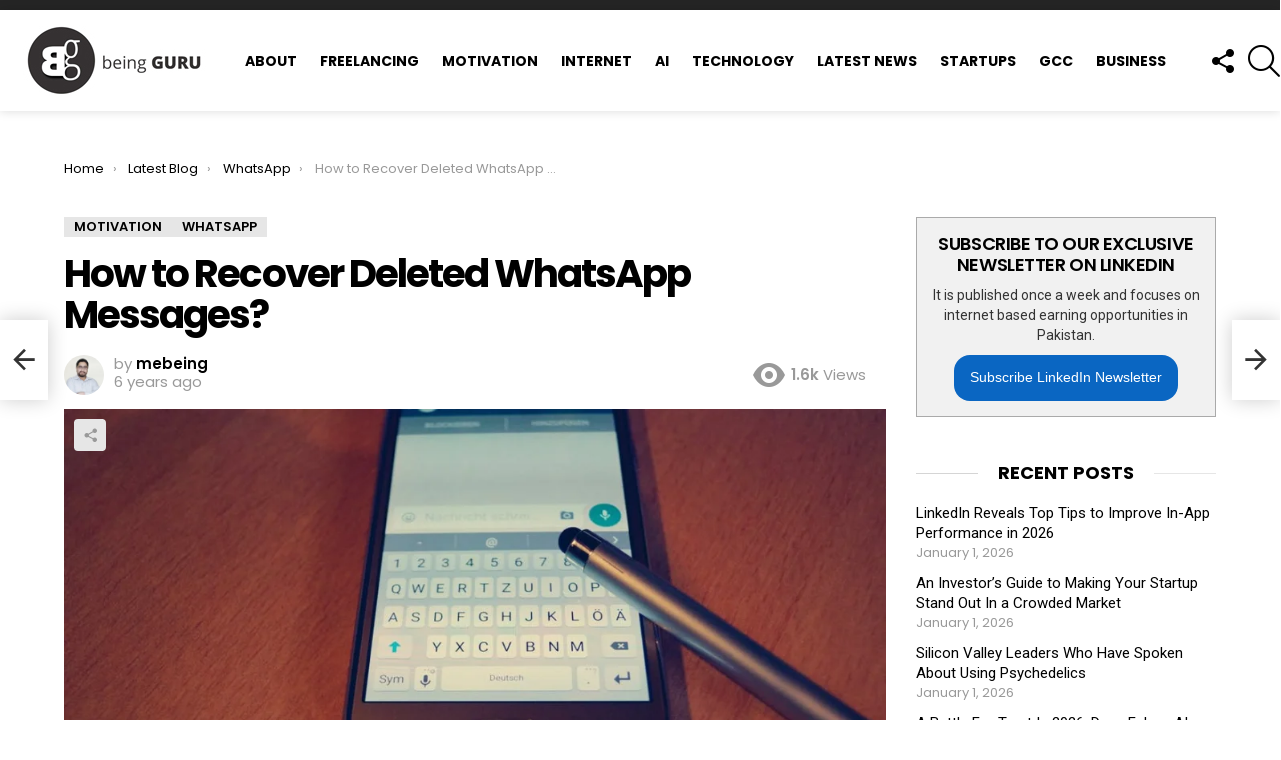

--- FILE ---
content_type: text/html; charset=UTF-8
request_url: https://www.beingguru.com/how-to-backup-and-restore-whatsapp-chat/
body_size: 54050
content:
	<!DOCTYPE html>
<!--[if IE 8]>
<html class="no-js g1-off-outside lt-ie10 lt-ie9" id="ie8" dir="ltr" lang="en-US" xmlns:og="http://ogp.me/ns#" xmlns:fb="http://ogp.me/ns/fb#"><![endif]-->
<!--[if IE 9]>
<html class="no-js g1-off-outside lt-ie10" id="ie9" dir="ltr" lang="en-US" xmlns:og="http://ogp.me/ns#" xmlns:fb="http://ogp.me/ns/fb#"><![endif]-->
<!--[if !IE]><!-->
<html class="no-js g1-off-outside" dir="ltr" lang="en-US" xmlns:og="http://ogp.me/ns#" xmlns:fb="http://ogp.me/ns/fb#"><!--<![endif]-->
<head>
	<meta charset="UTF-8"/>
	<link rel="profile" href="https://gmpg.org/xfn/11"/>
	<link rel="pingback" href="https://www.beingguru.com/xmlrpc.php"/>

	<script data-cfasync="false" data-no-defer="1" data-no-minify="1" data-no-optimize="1">var ewww_webp_supported=!1;function check_webp_feature(A,e){var w;e=void 0!==e?e:function(){},ewww_webp_supported?e(ewww_webp_supported):((w=new Image).onload=function(){ewww_webp_supported=0<w.width&&0<w.height,e&&e(ewww_webp_supported)},w.onerror=function(){e&&e(!1)},w.src="data:image/webp;base64,"+{alpha:"UklGRkoAAABXRUJQVlA4WAoAAAAQAAAAAAAAAAAAQUxQSAwAAAARBxAR/Q9ERP8DAABWUDggGAAAABQBAJ0BKgEAAQAAAP4AAA3AAP7mtQAAAA=="}[A])}check_webp_feature("alpha");</script><script data-cfasync="false" data-no-defer="1" data-no-minify="1" data-no-optimize="1">var Arrive=function(c,w){"use strict";if(c.MutationObserver&&"undefined"!=typeof HTMLElement){var r,a=0,u=(r=HTMLElement.prototype.matches||HTMLElement.prototype.webkitMatchesSelector||HTMLElement.prototype.mozMatchesSelector||HTMLElement.prototype.msMatchesSelector,{matchesSelector:function(e,t){return e instanceof HTMLElement&&r.call(e,t)},addMethod:function(e,t,r){var a=e[t];e[t]=function(){return r.length==arguments.length?r.apply(this,arguments):"function"==typeof a?a.apply(this,arguments):void 0}},callCallbacks:function(e,t){t&&t.options.onceOnly&&1==t.firedElems.length&&(e=[e[0]]);for(var r,a=0;r=e[a];a++)r&&r.callback&&r.callback.call(r.elem,r.elem);t&&t.options.onceOnly&&1==t.firedElems.length&&t.me.unbindEventWithSelectorAndCallback.call(t.target,t.selector,t.callback)},checkChildNodesRecursively:function(e,t,r,a){for(var i,n=0;i=e[n];n++)r(i,t,a)&&a.push({callback:t.callback,elem:i}),0<i.childNodes.length&&u.checkChildNodesRecursively(i.childNodes,t,r,a)},mergeArrays:function(e,t){var r,a={};for(r in e)e.hasOwnProperty(r)&&(a[r]=e[r]);for(r in t)t.hasOwnProperty(r)&&(a[r]=t[r]);return a},toElementsArray:function(e){return e=void 0!==e&&("number"!=typeof e.length||e===c)?[e]:e}}),e=(l.prototype.addEvent=function(e,t,r,a){a={target:e,selector:t,options:r,callback:a,firedElems:[]};return this._beforeAdding&&this._beforeAdding(a),this._eventsBucket.push(a),a},l.prototype.removeEvent=function(e){for(var t,r=this._eventsBucket.length-1;t=this._eventsBucket[r];r--)e(t)&&(this._beforeRemoving&&this._beforeRemoving(t),(t=this._eventsBucket.splice(r,1))&&t.length&&(t[0].callback=null))},l.prototype.beforeAdding=function(e){this._beforeAdding=e},l.prototype.beforeRemoving=function(e){this._beforeRemoving=e},l),t=function(i,n){var o=new e,l=this,s={fireOnAttributesModification:!1};return o.beforeAdding(function(t){var e=t.target;e!==c.document&&e!==c||(e=document.getElementsByTagName("html")[0]);var r=new MutationObserver(function(e){n.call(this,e,t)}),a=i(t.options);r.observe(e,a),t.observer=r,t.me=l}),o.beforeRemoving(function(e){e.observer.disconnect()}),this.bindEvent=function(e,t,r){t=u.mergeArrays(s,t);for(var a=u.toElementsArray(this),i=0;i<a.length;i++)o.addEvent(a[i],e,t,r)},this.unbindEvent=function(){var r=u.toElementsArray(this);o.removeEvent(function(e){for(var t=0;t<r.length;t++)if(this===w||e.target===r[t])return!0;return!1})},this.unbindEventWithSelectorOrCallback=function(r){var a=u.toElementsArray(this),i=r,e="function"==typeof r?function(e){for(var t=0;t<a.length;t++)if((this===w||e.target===a[t])&&e.callback===i)return!0;return!1}:function(e){for(var t=0;t<a.length;t++)if((this===w||e.target===a[t])&&e.selector===r)return!0;return!1};o.removeEvent(e)},this.unbindEventWithSelectorAndCallback=function(r,a){var i=u.toElementsArray(this);o.removeEvent(function(e){for(var t=0;t<i.length;t++)if((this===w||e.target===i[t])&&e.selector===r&&e.callback===a)return!0;return!1})},this},i=new function(){var s={fireOnAttributesModification:!1,onceOnly:!1,existing:!1};function n(e,t,r){return!(!u.matchesSelector(e,t.selector)||(e._id===w&&(e._id=a++),-1!=t.firedElems.indexOf(e._id)))&&(t.firedElems.push(e._id),!0)}var c=(i=new t(function(e){var t={attributes:!1,childList:!0,subtree:!0};return e.fireOnAttributesModification&&(t.attributes=!0),t},function(e,i){e.forEach(function(e){var t=e.addedNodes,r=e.target,a=[];null!==t&&0<t.length?u.checkChildNodesRecursively(t,i,n,a):"attributes"===e.type&&n(r,i)&&a.push({callback:i.callback,elem:r}),u.callCallbacks(a,i)})})).bindEvent;return i.bindEvent=function(e,t,r){t=void 0===r?(r=t,s):u.mergeArrays(s,t);var a=u.toElementsArray(this);if(t.existing){for(var i=[],n=0;n<a.length;n++)for(var o=a[n].querySelectorAll(e),l=0;l<o.length;l++)i.push({callback:r,elem:o[l]});if(t.onceOnly&&i.length)return r.call(i[0].elem,i[0].elem);setTimeout(u.callCallbacks,1,i)}c.call(this,e,t,r)},i},o=new function(){var a={};function i(e,t){return u.matchesSelector(e,t.selector)}var n=(o=new t(function(){return{childList:!0,subtree:!0}},function(e,r){e.forEach(function(e){var t=e.removedNodes,e=[];null!==t&&0<t.length&&u.checkChildNodesRecursively(t,r,i,e),u.callCallbacks(e,r)})})).bindEvent;return o.bindEvent=function(e,t,r){t=void 0===r?(r=t,a):u.mergeArrays(a,t),n.call(this,e,t,r)},o};d(HTMLElement.prototype),d(NodeList.prototype),d(HTMLCollection.prototype),d(HTMLDocument.prototype),d(Window.prototype);var n={};return s(i,n,"unbindAllArrive"),s(o,n,"unbindAllLeave"),n}function l(){this._eventsBucket=[],this._beforeAdding=null,this._beforeRemoving=null}function s(e,t,r){u.addMethod(t,r,e.unbindEvent),u.addMethod(t,r,e.unbindEventWithSelectorOrCallback),u.addMethod(t,r,e.unbindEventWithSelectorAndCallback)}function d(e){e.arrive=i.bindEvent,s(i,e,"unbindArrive"),e.leave=o.bindEvent,s(o,e,"unbindLeave")}}(window,void 0),ewww_webp_supported=!1;function check_webp_feature(e,t){var r;ewww_webp_supported?t(ewww_webp_supported):((r=new Image).onload=function(){ewww_webp_supported=0<r.width&&0<r.height,t(ewww_webp_supported)},r.onerror=function(){t(!1)},r.src="data:image/webp;base64,"+{alpha:"UklGRkoAAABXRUJQVlA4WAoAAAAQAAAAAAAAAAAAQUxQSAwAAAARBxAR/Q9ERP8DAABWUDggGAAAABQBAJ0BKgEAAQAAAP4AAA3AAP7mtQAAAA==",animation:"UklGRlIAAABXRUJQVlA4WAoAAAASAAAAAAAAAAAAQU5JTQYAAAD/////AABBTk1GJgAAAAAAAAAAAAAAAAAAAGQAAABWUDhMDQAAAC8AAAAQBxAREYiI/gcA"}[e])}function ewwwLoadImages(e){if(e){for(var t=document.querySelectorAll(".batch-image img, .image-wrapper a, .ngg-pro-masonry-item a, .ngg-galleria-offscreen-seo-wrapper a"),r=0,a=t.length;r<a;r++)ewwwAttr(t[r],"data-src",t[r].getAttribute("data-webp")),ewwwAttr(t[r],"data-thumbnail",t[r].getAttribute("data-webp-thumbnail"));for(var i=document.querySelectorAll("div.woocommerce-product-gallery__image"),r=0,a=i.length;r<a;r++)ewwwAttr(i[r],"data-thumb",i[r].getAttribute("data-webp-thumb"))}for(var n=document.querySelectorAll("video"),r=0,a=n.length;r<a;r++)ewwwAttr(n[r],"poster",e?n[r].getAttribute("data-poster-webp"):n[r].getAttribute("data-poster-image"));for(var o,l=document.querySelectorAll("img.ewww_webp_lazy_load"),r=0,a=l.length;r<a;r++)e&&(ewwwAttr(l[r],"data-lazy-srcset",l[r].getAttribute("data-lazy-srcset-webp")),ewwwAttr(l[r],"data-srcset",l[r].getAttribute("data-srcset-webp")),ewwwAttr(l[r],"data-lazy-src",l[r].getAttribute("data-lazy-src-webp")),ewwwAttr(l[r],"data-src",l[r].getAttribute("data-src-webp")),ewwwAttr(l[r],"data-orig-file",l[r].getAttribute("data-webp-orig-file")),ewwwAttr(l[r],"data-medium-file",l[r].getAttribute("data-webp-medium-file")),ewwwAttr(l[r],"data-large-file",l[r].getAttribute("data-webp-large-file")),null!=(o=l[r].getAttribute("srcset"))&&!1!==o&&o.includes("R0lGOD")&&ewwwAttr(l[r],"src",l[r].getAttribute("data-lazy-src-webp"))),l[r].className=l[r].className.replace(/\bewww_webp_lazy_load\b/,"");for(var s=document.querySelectorAll(".ewww_webp"),r=0,a=s.length;r<a;r++)e?(ewwwAttr(s[r],"srcset",s[r].getAttribute("data-srcset-webp")),ewwwAttr(s[r],"src",s[r].getAttribute("data-src-webp")),ewwwAttr(s[r],"data-orig-file",s[r].getAttribute("data-webp-orig-file")),ewwwAttr(s[r],"data-medium-file",s[r].getAttribute("data-webp-medium-file")),ewwwAttr(s[r],"data-large-file",s[r].getAttribute("data-webp-large-file")),ewwwAttr(s[r],"data-large_image",s[r].getAttribute("data-webp-large_image")),ewwwAttr(s[r],"data-src",s[r].getAttribute("data-webp-src"))):(ewwwAttr(s[r],"srcset",s[r].getAttribute("data-srcset-img")),ewwwAttr(s[r],"src",s[r].getAttribute("data-src-img"))),s[r].className=s[r].className.replace(/\bewww_webp\b/,"ewww_webp_loaded");window.jQuery&&jQuery.fn.isotope&&jQuery.fn.imagesLoaded&&(jQuery(".fusion-posts-container-infinite").imagesLoaded(function(){jQuery(".fusion-posts-container-infinite").hasClass("isotope")&&jQuery(".fusion-posts-container-infinite").isotope()}),jQuery(".fusion-portfolio:not(.fusion-recent-works) .fusion-portfolio-wrapper").imagesLoaded(function(){jQuery(".fusion-portfolio:not(.fusion-recent-works) .fusion-portfolio-wrapper").isotope()}))}function ewwwWebPInit(e){ewwwLoadImages(e),ewwwNggLoadGalleries(e),document.arrive(".ewww_webp",function(){ewwwLoadImages(e)}),document.arrive(".ewww_webp_lazy_load",function(){ewwwLoadImages(e)}),document.arrive("videos",function(){ewwwLoadImages(e)}),"loading"==document.readyState?document.addEventListener("DOMContentLoaded",ewwwJSONParserInit):("undefined"!=typeof galleries&&ewwwNggParseGalleries(e),ewwwWooParseVariations(e))}function ewwwAttr(e,t,r){null!=r&&!1!==r&&e.setAttribute(t,r)}function ewwwJSONParserInit(){"undefined"!=typeof galleries&&check_webp_feature("alpha",ewwwNggParseGalleries),check_webp_feature("alpha",ewwwWooParseVariations)}function ewwwWooParseVariations(e){if(e)for(var t=document.querySelectorAll("form.variations_form"),r=0,a=t.length;r<a;r++){var i=t[r].getAttribute("data-product_variations"),n=!1;try{for(var o in i=JSON.parse(i))void 0!==i[o]&&void 0!==i[o].image&&(void 0!==i[o].image.src_webp&&(i[o].image.src=i[o].image.src_webp,n=!0),void 0!==i[o].image.srcset_webp&&(i[o].image.srcset=i[o].image.srcset_webp,n=!0),void 0!==i[o].image.full_src_webp&&(i[o].image.full_src=i[o].image.full_src_webp,n=!0),void 0!==i[o].image.gallery_thumbnail_src_webp&&(i[o].image.gallery_thumbnail_src=i[o].image.gallery_thumbnail_src_webp,n=!0),void 0!==i[o].image.thumb_src_webp&&(i[o].image.thumb_src=i[o].image.thumb_src_webp,n=!0));n&&ewwwAttr(t[r],"data-product_variations",JSON.stringify(i))}catch(e){}}}function ewwwNggParseGalleries(e){if(e)for(var t in galleries){var r=galleries[t];galleries[t].images_list=ewwwNggParseImageList(r.images_list)}}function ewwwNggLoadGalleries(e){e&&document.addEventListener("ngg.galleria.themeadded",function(e,t){window.ngg_galleria._create_backup=window.ngg_galleria.create,window.ngg_galleria.create=function(e,t){var r=$(e).data("id");return galleries["gallery_"+r].images_list=ewwwNggParseImageList(galleries["gallery_"+r].images_list),window.ngg_galleria._create_backup(e,t)}})}function ewwwNggParseImageList(e){for(var t in e){var r=e[t];if(void 0!==r["image-webp"]&&(e[t].image=r["image-webp"],delete e[t]["image-webp"]),void 0!==r["thumb-webp"]&&(e[t].thumb=r["thumb-webp"],delete e[t]["thumb-webp"]),void 0!==r.full_image_webp&&(e[t].full_image=r.full_image_webp,delete e[t].full_image_webp),void 0!==r.srcsets)for(var a in r.srcsets)nggSrcset=r.srcsets[a],void 0!==r.srcsets[a+"-webp"]&&(e[t].srcsets[a]=r.srcsets[a+"-webp"],delete e[t].srcsets[a+"-webp"]);if(void 0!==r.full_srcsets)for(var i in r.full_srcsets)nggFSrcset=r.full_srcsets[i],void 0!==r.full_srcsets[i+"-webp"]&&(e[t].full_srcsets[i]=r.full_srcsets[i+"-webp"],delete e[t].full_srcsets[i+"-webp"])}return e}check_webp_feature("alpha",ewwwWebPInit);</script><title>How to backup and restore WhatsApp chat?</title>
	<style>img:is([sizes="auto" i], [sizes^="auto," i]) { contain-intrinsic-size: 3000px 1500px }</style>
	
		<!-- All in One SEO 4.9.1.1 - aioseo.com -->
	<meta name="description" content="Many users lose their WhatsApp chat history if their phone gets broken or stolen. WhatsApp gives you a facility to take your chat backup and restore." />
	<meta name="robots" content="max-image-preview:large" />
	<meta name="author" content="mebeing"/>
	<meta name="keywords" content="whatsapp chat,backup,restore,motivation,whatsapp" />
	<link rel="canonical" href="https://www.beingguru.com/how-to-backup-and-restore-whatsapp-chat/" />
	<meta name="generator" content="All in One SEO (AIOSEO) 4.9.1.1" />
		<script type="application/ld+json" class="aioseo-schema">
			{"@context":"https:\/\/schema.org","@graph":[{"@type":"Article","@id":"https:\/\/www.beingguru.com\/how-to-backup-and-restore-whatsapp-chat\/#article","name":"How to backup and restore WhatsApp chat?","headline":"How to Recover Deleted WhatsApp Messages?","author":{"@id":"https:\/\/www.beingguru.com\/author\/mebeing\/#author"},"publisher":{"@id":"https:\/\/www.beingguru.com\/#organization"},"image":{"@type":"ImageObject","url":"https:\/\/www.beingguru.com\/wp-content\/uploads\/2017\/10\/whatsapp.jpeg","width":1126,"height":750},"datePublished":"2019-08-12T10:52:27+05:00","dateModified":"2019-08-12T23:16:27+05:00","inLanguage":"en-US","mainEntityOfPage":{"@id":"https:\/\/www.beingguru.com\/how-to-backup-and-restore-whatsapp-chat\/#webpage"},"isPartOf":{"@id":"https:\/\/www.beingguru.com\/how-to-backup-and-restore-whatsapp-chat\/#webpage"},"articleSection":"Motivation, WhatsApp"},{"@type":"BreadcrumbList","@id":"https:\/\/www.beingguru.com\/how-to-backup-and-restore-whatsapp-chat\/#breadcrumblist","itemListElement":[{"@type":"ListItem","@id":"https:\/\/www.beingguru.com#listItem","position":1,"name":"Home","item":"https:\/\/www.beingguru.com","nextItem":{"@type":"ListItem","@id":"https:\/\/www.beingguru.com\/category\/motivation\/#listItem","name":"Motivation"}},{"@type":"ListItem","@id":"https:\/\/www.beingguru.com\/category\/motivation\/#listItem","position":2,"name":"Motivation","item":"https:\/\/www.beingguru.com\/category\/motivation\/","nextItem":{"@type":"ListItem","@id":"https:\/\/www.beingguru.com\/how-to-backup-and-restore-whatsapp-chat\/#listItem","name":"How to Recover Deleted WhatsApp Messages?"},"previousItem":{"@type":"ListItem","@id":"https:\/\/www.beingguru.com#listItem","name":"Home"}},{"@type":"ListItem","@id":"https:\/\/www.beingguru.com\/how-to-backup-and-restore-whatsapp-chat\/#listItem","position":3,"name":"How to Recover Deleted WhatsApp Messages?","previousItem":{"@type":"ListItem","@id":"https:\/\/www.beingguru.com\/category\/motivation\/#listItem","name":"Motivation"}}]},{"@type":"Organization","@id":"https:\/\/www.beingguru.com\/#organization","name":"Being Guru","description":"Technology, Motivational Blog and Freelancing","url":"https:\/\/www.beingguru.com\/","logo":{"@type":"ImageObject","url":"https:\/\/beingguru.com\/wp-content\/uploads\/2017\/10\/being-guru-logo-1-1.jpg","@id":"https:\/\/www.beingguru.com\/how-to-backup-and-restore-whatsapp-chat\/#organizationLogo"},"image":{"@id":"https:\/\/www.beingguru.com\/how-to-backup-and-restore-whatsapp-chat\/#organizationLogo"}},{"@type":"Person","@id":"https:\/\/www.beingguru.com\/author\/mebeing\/#author","url":"https:\/\/www.beingguru.com\/author\/mebeing\/","name":"mebeing"},{"@type":"WebPage","@id":"https:\/\/www.beingguru.com\/how-to-backup-and-restore-whatsapp-chat\/#webpage","url":"https:\/\/www.beingguru.com\/how-to-backup-and-restore-whatsapp-chat\/","name":"How to backup and restore WhatsApp chat?","description":"Many users lose their WhatsApp chat history if their phone gets broken or stolen. WhatsApp gives you a facility to take your chat backup and restore.","inLanguage":"en-US","isPartOf":{"@id":"https:\/\/www.beingguru.com\/#website"},"breadcrumb":{"@id":"https:\/\/www.beingguru.com\/how-to-backup-and-restore-whatsapp-chat\/#breadcrumblist"},"author":{"@id":"https:\/\/www.beingguru.com\/author\/mebeing\/#author"},"creator":{"@id":"https:\/\/www.beingguru.com\/author\/mebeing\/#author"},"image":{"@type":"ImageObject","url":"https:\/\/www.beingguru.com\/wp-content\/uploads\/2017\/10\/whatsapp.jpeg","@id":"https:\/\/www.beingguru.com\/how-to-backup-and-restore-whatsapp-chat\/#mainImage","width":1126,"height":750},"primaryImageOfPage":{"@id":"https:\/\/www.beingguru.com\/how-to-backup-and-restore-whatsapp-chat\/#mainImage"},"datePublished":"2019-08-12T10:52:27+05:00","dateModified":"2019-08-12T23:16:27+05:00"},{"@type":"WebSite","@id":"https:\/\/www.beingguru.com\/#website","url":"https:\/\/www.beingguru.com\/","name":"Being Guru","description":"Technology, Motivational Blog and Freelancing","inLanguage":"en-US","publisher":{"@id":"https:\/\/www.beingguru.com\/#organization"}}]}
		</script>
		<!-- All in One SEO -->


<meta name="viewport" content="initial-scale=1.0, minimum-scale=1.0, height=device-height, width=device-width" />
<link rel='dns-prefetch' href='//fonts.googleapis.com' />
<link rel='dns-prefetch' href='//cdn.openshareweb.com' />
<link rel='dns-prefetch' href='//cdn.shareaholic.net' />
<link rel='dns-prefetch' href='//www.shareaholic.net' />
<link rel='dns-prefetch' href='//analytics.shareaholic.com' />
<link rel='dns-prefetch' href='//recs.shareaholic.com' />
<link rel='dns-prefetch' href='//partner.shareaholic.com' />

<link rel="alternate" type="application/rss+xml" title="Being Guru &raquo; Feed" href="https://www.beingguru.com/feed/" />
<link rel="alternate" type="application/rss+xml" title="Being Guru &raquo; Comments Feed" href="https://www.beingguru.com/comments/feed/" />
<script type="1198760d151e2eca3b3ebaee-text/javascript" id="wpp-js" src="https://www.beingguru.com/wp-content/plugins/wordpress-popular-posts/assets/js/wpp.min.js?ver=7.3.6" data-sampling="0" data-sampling-rate="100" data-api-url="https://www.beingguru.com/wp-json/wordpress-popular-posts" data-post-id="14827" data-token="fa4a0e3ddb" data-lang="0" data-debug="0"></script>
<link rel="alternate" type="application/rss+xml" title="Being Guru &raquo; How to Recover Deleted WhatsApp Messages? Comments Feed" href="https://www.beingguru.com/how-to-backup-and-restore-whatsapp-chat/feed/" />
<!-- Shareaholic - https://www.shareaholic.com -->
<link rel='preload' href='//cdn.shareaholic.net/assets/pub/shareaholic.js' as='script'/>
<script data-no-minify='1' data-cfasync='false'>
_SHR_SETTINGS = {"endpoints":{"local_recs_url":"https:\/\/www.beingguru.com\/wp-admin\/admin-ajax.php?action=shareaholic_permalink_related","ajax_url":"https:\/\/www.beingguru.com\/wp-admin\/admin-ajax.php"},"site_id":"b5798d9e84027507211e40793adb1a42","url_components":{"year":"2019","monthnum":"08","day":"12","hour":"10","minute":"52","second":"27","post_id":"14827","postname":"how-to-backup-and-restore-whatsapp-chat","category":"motivation"}};
</script>
<script data-no-minify='1' data-cfasync='false' src='//cdn.shareaholic.net/assets/pub/shareaholic.js' data-shr-siteid='b5798d9e84027507211e40793adb1a42' async ></script>

<!-- Shareaholic Content Tags -->
<meta name='shareaholic:site_name' content='Being Guru' />
<meta name='shareaholic:language' content='en-US' />
<meta name='shareaholic:url' content='https://www.beingguru.com/how-to-backup-and-restore-whatsapp-chat/' />
<meta name='shareaholic:keywords' content='tag:whatsapp chat, tag:backup, tag:restore, cat:motivation, cat:whatsapp, type:post' />
<meta name='shareaholic:article_published_time' content='2019-08-12T10:52:27+05:00' />
<meta name='shareaholic:article_modified_time' content='2019-08-12T23:16:27+05:00' />
<meta name='shareaholic:shareable_page' content='true' />
<meta name='shareaholic:article_author_name' content='mebeing' />
<meta name='shareaholic:site_id' content='b5798d9e84027507211e40793adb1a42' />
<meta name='shareaholic:wp_version' content='9.7.13' />
<meta name='shareaholic:image' content='https://www.beingguru.com/wp-content/uploads/2017/10/whatsapp-1024x682.jpeg' />
<!-- Shareaholic Content Tags End -->

<!-- Shareaholic Open Graph Tags -->
<meta property='og:image' content='https://www.beingguru.com/wp-content/uploads/2017/10/whatsapp-1024x682.jpeg' />
<!-- Shareaholic Open Graph Tags End -->
<script type="1198760d151e2eca3b3ebaee-text/javascript">
/* <![CDATA[ */
window._wpemojiSettings = {"baseUrl":"https:\/\/s.w.org\/images\/core\/emoji\/16.0.1\/72x72\/","ext":".png","svgUrl":"https:\/\/s.w.org\/images\/core\/emoji\/16.0.1\/svg\/","svgExt":".svg","source":{"concatemoji":"https:\/\/www.beingguru.com\/wp-includes\/js\/wp-emoji-release.min.js?ver=6.8.3"}};
/*! This file is auto-generated */
!function(s,n){var o,i,e;function c(e){try{var t={supportTests:e,timestamp:(new Date).valueOf()};sessionStorage.setItem(o,JSON.stringify(t))}catch(e){}}function p(e,t,n){e.clearRect(0,0,e.canvas.width,e.canvas.height),e.fillText(t,0,0);var t=new Uint32Array(e.getImageData(0,0,e.canvas.width,e.canvas.height).data),a=(e.clearRect(0,0,e.canvas.width,e.canvas.height),e.fillText(n,0,0),new Uint32Array(e.getImageData(0,0,e.canvas.width,e.canvas.height).data));return t.every(function(e,t){return e===a[t]})}function u(e,t){e.clearRect(0,0,e.canvas.width,e.canvas.height),e.fillText(t,0,0);for(var n=e.getImageData(16,16,1,1),a=0;a<n.data.length;a++)if(0!==n.data[a])return!1;return!0}function f(e,t,n,a){switch(t){case"flag":return n(e,"\ud83c\udff3\ufe0f\u200d\u26a7\ufe0f","\ud83c\udff3\ufe0f\u200b\u26a7\ufe0f")?!1:!n(e,"\ud83c\udde8\ud83c\uddf6","\ud83c\udde8\u200b\ud83c\uddf6")&&!n(e,"\ud83c\udff4\udb40\udc67\udb40\udc62\udb40\udc65\udb40\udc6e\udb40\udc67\udb40\udc7f","\ud83c\udff4\u200b\udb40\udc67\u200b\udb40\udc62\u200b\udb40\udc65\u200b\udb40\udc6e\u200b\udb40\udc67\u200b\udb40\udc7f");case"emoji":return!a(e,"\ud83e\udedf")}return!1}function g(e,t,n,a){var r="undefined"!=typeof WorkerGlobalScope&&self instanceof WorkerGlobalScope?new OffscreenCanvas(300,150):s.createElement("canvas"),o=r.getContext("2d",{willReadFrequently:!0}),i=(o.textBaseline="top",o.font="600 32px Arial",{});return e.forEach(function(e){i[e]=t(o,e,n,a)}),i}function t(e){var t=s.createElement("script");t.src=e,t.defer=!0,s.head.appendChild(t)}"undefined"!=typeof Promise&&(o="wpEmojiSettingsSupports",i=["flag","emoji"],n.supports={everything:!0,everythingExceptFlag:!0},e=new Promise(function(e){s.addEventListener("DOMContentLoaded",e,{once:!0})}),new Promise(function(t){var n=function(){try{var e=JSON.parse(sessionStorage.getItem(o));if("object"==typeof e&&"number"==typeof e.timestamp&&(new Date).valueOf()<e.timestamp+604800&&"object"==typeof e.supportTests)return e.supportTests}catch(e){}return null}();if(!n){if("undefined"!=typeof Worker&&"undefined"!=typeof OffscreenCanvas&&"undefined"!=typeof URL&&URL.createObjectURL&&"undefined"!=typeof Blob)try{var e="postMessage("+g.toString()+"("+[JSON.stringify(i),f.toString(),p.toString(),u.toString()].join(",")+"));",a=new Blob([e],{type:"text/javascript"}),r=new Worker(URL.createObjectURL(a),{name:"wpTestEmojiSupports"});return void(r.onmessage=function(e){c(n=e.data),r.terminate(),t(n)})}catch(e){}c(n=g(i,f,p,u))}t(n)}).then(function(e){for(var t in e)n.supports[t]=e[t],n.supports.everything=n.supports.everything&&n.supports[t],"flag"!==t&&(n.supports.everythingExceptFlag=n.supports.everythingExceptFlag&&n.supports[t]);n.supports.everythingExceptFlag=n.supports.everythingExceptFlag&&!n.supports.flag,n.DOMReady=!1,n.readyCallback=function(){n.DOMReady=!0}}).then(function(){return e}).then(function(){var e;n.supports.everything||(n.readyCallback(),(e=n.source||{}).concatemoji?t(e.concatemoji):e.wpemoji&&e.twemoji&&(t(e.twemoji),t(e.wpemoji)))}))}((window,document),window._wpemojiSettings);
/* ]]> */
</script>

<style id='wp-emoji-styles-inline-css' type='text/css'>

	img.wp-smiley, img.emoji {
		display: inline !important;
		border: none !important;
		box-shadow: none !important;
		height: 1em !important;
		width: 1em !important;
		margin: 0 0.07em !important;
		vertical-align: -0.1em !important;
		background: none !important;
		padding: 0 !important;
	}
</style>
<style id='classic-theme-styles-inline-css' type='text/css'>
/*! This file is auto-generated */
.wp-block-button__link{color:#fff;background-color:#32373c;border-radius:9999px;box-shadow:none;text-decoration:none;padding:calc(.667em + 2px) calc(1.333em + 2px);font-size:1.125em}.wp-block-file__button{background:#32373c;color:#fff;text-decoration:none}
</style>
<link rel='stylesheet' id='aioseo/css/src/vue/standalone/blocks/table-of-contents/global.scss-css' href='https://www.beingguru.com/wp-content/plugins/all-in-one-seo-pack/dist/Lite/assets/css/table-of-contents/global.e90f6d47.css?ver=4.9.1.1' type='text/css' media='all' />
<link rel='stylesheet' id='wp-components-css' href='https://www.beingguru.com/wp-includes/css/dist/components/style.min.css?ver=6.8.3' type='text/css' media='all' />
<link rel='stylesheet' id='wp-preferences-css' href='https://www.beingguru.com/wp-includes/css/dist/preferences/style.min.css?ver=6.8.3' type='text/css' media='all' />
<link rel='stylesheet' id='wp-block-editor-css' href='https://www.beingguru.com/wp-includes/css/dist/block-editor/style.min.css?ver=6.8.3' type='text/css' media='all' />
<link rel='stylesheet' id='popup-maker-block-library-style-css' href='https://www.beingguru.com/wp-content/plugins/popup-maker/dist/packages/block-library-style.css?ver=dbea705cfafe089d65f1' type='text/css' media='all' />
<link rel='stylesheet' id='mpp_gutenberg-css' href='https://www.beingguru.com/wp-content/plugins/metronet-profile-picture/dist/blocks.style.build.css?ver=2.6.3' type='text/css' media='all' />
<style id='global-styles-inline-css' type='text/css'>
:root{--wp--preset--aspect-ratio--square: 1;--wp--preset--aspect-ratio--4-3: 4/3;--wp--preset--aspect-ratio--3-4: 3/4;--wp--preset--aspect-ratio--3-2: 3/2;--wp--preset--aspect-ratio--2-3: 2/3;--wp--preset--aspect-ratio--16-9: 16/9;--wp--preset--aspect-ratio--9-16: 9/16;--wp--preset--color--black: #000000;--wp--preset--color--cyan-bluish-gray: #abb8c3;--wp--preset--color--white: #ffffff;--wp--preset--color--pale-pink: #f78da7;--wp--preset--color--vivid-red: #cf2e2e;--wp--preset--color--luminous-vivid-orange: #ff6900;--wp--preset--color--luminous-vivid-amber: #fcb900;--wp--preset--color--light-green-cyan: #7bdcb5;--wp--preset--color--vivid-green-cyan: #00d084;--wp--preset--color--pale-cyan-blue: #8ed1fc;--wp--preset--color--vivid-cyan-blue: #0693e3;--wp--preset--color--vivid-purple: #9b51e0;--wp--preset--gradient--vivid-cyan-blue-to-vivid-purple: linear-gradient(135deg,rgba(6,147,227,1) 0%,rgb(155,81,224) 100%);--wp--preset--gradient--light-green-cyan-to-vivid-green-cyan: linear-gradient(135deg,rgb(122,220,180) 0%,rgb(0,208,130) 100%);--wp--preset--gradient--luminous-vivid-amber-to-luminous-vivid-orange: linear-gradient(135deg,rgba(252,185,0,1) 0%,rgba(255,105,0,1) 100%);--wp--preset--gradient--luminous-vivid-orange-to-vivid-red: linear-gradient(135deg,rgba(255,105,0,1) 0%,rgb(207,46,46) 100%);--wp--preset--gradient--very-light-gray-to-cyan-bluish-gray: linear-gradient(135deg,rgb(238,238,238) 0%,rgb(169,184,195) 100%);--wp--preset--gradient--cool-to-warm-spectrum: linear-gradient(135deg,rgb(74,234,220) 0%,rgb(151,120,209) 20%,rgb(207,42,186) 40%,rgb(238,44,130) 60%,rgb(251,105,98) 80%,rgb(254,248,76) 100%);--wp--preset--gradient--blush-light-purple: linear-gradient(135deg,rgb(255,206,236) 0%,rgb(152,150,240) 100%);--wp--preset--gradient--blush-bordeaux: linear-gradient(135deg,rgb(254,205,165) 0%,rgb(254,45,45) 50%,rgb(107,0,62) 100%);--wp--preset--gradient--luminous-dusk: linear-gradient(135deg,rgb(255,203,112) 0%,rgb(199,81,192) 50%,rgb(65,88,208) 100%);--wp--preset--gradient--pale-ocean: linear-gradient(135deg,rgb(255,245,203) 0%,rgb(182,227,212) 50%,rgb(51,167,181) 100%);--wp--preset--gradient--electric-grass: linear-gradient(135deg,rgb(202,248,128) 0%,rgb(113,206,126) 100%);--wp--preset--gradient--midnight: linear-gradient(135deg,rgb(2,3,129) 0%,rgb(40,116,252) 100%);--wp--preset--font-size--small: 13px;--wp--preset--font-size--medium: 20px;--wp--preset--font-size--large: 36px;--wp--preset--font-size--x-large: 42px;--wp--preset--spacing--20: 0.44rem;--wp--preset--spacing--30: 0.67rem;--wp--preset--spacing--40: 1rem;--wp--preset--spacing--50: 1.5rem;--wp--preset--spacing--60: 2.25rem;--wp--preset--spacing--70: 3.38rem;--wp--preset--spacing--80: 5.06rem;--wp--preset--shadow--natural: 6px 6px 9px rgba(0, 0, 0, 0.2);--wp--preset--shadow--deep: 12px 12px 50px rgba(0, 0, 0, 0.4);--wp--preset--shadow--sharp: 6px 6px 0px rgba(0, 0, 0, 0.2);--wp--preset--shadow--outlined: 6px 6px 0px -3px rgba(255, 255, 255, 1), 6px 6px rgba(0, 0, 0, 1);--wp--preset--shadow--crisp: 6px 6px 0px rgba(0, 0, 0, 1);}:where(.is-layout-flex){gap: 0.5em;}:where(.is-layout-grid){gap: 0.5em;}body .is-layout-flex{display: flex;}.is-layout-flex{flex-wrap: wrap;align-items: center;}.is-layout-flex > :is(*, div){margin: 0;}body .is-layout-grid{display: grid;}.is-layout-grid > :is(*, div){margin: 0;}:where(.wp-block-columns.is-layout-flex){gap: 2em;}:where(.wp-block-columns.is-layout-grid){gap: 2em;}:where(.wp-block-post-template.is-layout-flex){gap: 1.25em;}:where(.wp-block-post-template.is-layout-grid){gap: 1.25em;}.has-black-color{color: var(--wp--preset--color--black) !important;}.has-cyan-bluish-gray-color{color: var(--wp--preset--color--cyan-bluish-gray) !important;}.has-white-color{color: var(--wp--preset--color--white) !important;}.has-pale-pink-color{color: var(--wp--preset--color--pale-pink) !important;}.has-vivid-red-color{color: var(--wp--preset--color--vivid-red) !important;}.has-luminous-vivid-orange-color{color: var(--wp--preset--color--luminous-vivid-orange) !important;}.has-luminous-vivid-amber-color{color: var(--wp--preset--color--luminous-vivid-amber) !important;}.has-light-green-cyan-color{color: var(--wp--preset--color--light-green-cyan) !important;}.has-vivid-green-cyan-color{color: var(--wp--preset--color--vivid-green-cyan) !important;}.has-pale-cyan-blue-color{color: var(--wp--preset--color--pale-cyan-blue) !important;}.has-vivid-cyan-blue-color{color: var(--wp--preset--color--vivid-cyan-blue) !important;}.has-vivid-purple-color{color: var(--wp--preset--color--vivid-purple) !important;}.has-black-background-color{background-color: var(--wp--preset--color--black) !important;}.has-cyan-bluish-gray-background-color{background-color: var(--wp--preset--color--cyan-bluish-gray) !important;}.has-white-background-color{background-color: var(--wp--preset--color--white) !important;}.has-pale-pink-background-color{background-color: var(--wp--preset--color--pale-pink) !important;}.has-vivid-red-background-color{background-color: var(--wp--preset--color--vivid-red) !important;}.has-luminous-vivid-orange-background-color{background-color: var(--wp--preset--color--luminous-vivid-orange) !important;}.has-luminous-vivid-amber-background-color{background-color: var(--wp--preset--color--luminous-vivid-amber) !important;}.has-light-green-cyan-background-color{background-color: var(--wp--preset--color--light-green-cyan) !important;}.has-vivid-green-cyan-background-color{background-color: var(--wp--preset--color--vivid-green-cyan) !important;}.has-pale-cyan-blue-background-color{background-color: var(--wp--preset--color--pale-cyan-blue) !important;}.has-vivid-cyan-blue-background-color{background-color: var(--wp--preset--color--vivid-cyan-blue) !important;}.has-vivid-purple-background-color{background-color: var(--wp--preset--color--vivid-purple) !important;}.has-black-border-color{border-color: var(--wp--preset--color--black) !important;}.has-cyan-bluish-gray-border-color{border-color: var(--wp--preset--color--cyan-bluish-gray) !important;}.has-white-border-color{border-color: var(--wp--preset--color--white) !important;}.has-pale-pink-border-color{border-color: var(--wp--preset--color--pale-pink) !important;}.has-vivid-red-border-color{border-color: var(--wp--preset--color--vivid-red) !important;}.has-luminous-vivid-orange-border-color{border-color: var(--wp--preset--color--luminous-vivid-orange) !important;}.has-luminous-vivid-amber-border-color{border-color: var(--wp--preset--color--luminous-vivid-amber) !important;}.has-light-green-cyan-border-color{border-color: var(--wp--preset--color--light-green-cyan) !important;}.has-vivid-green-cyan-border-color{border-color: var(--wp--preset--color--vivid-green-cyan) !important;}.has-pale-cyan-blue-border-color{border-color: var(--wp--preset--color--pale-cyan-blue) !important;}.has-vivid-cyan-blue-border-color{border-color: var(--wp--preset--color--vivid-cyan-blue) !important;}.has-vivid-purple-border-color{border-color: var(--wp--preset--color--vivid-purple) !important;}.has-vivid-cyan-blue-to-vivid-purple-gradient-background{background: var(--wp--preset--gradient--vivid-cyan-blue-to-vivid-purple) !important;}.has-light-green-cyan-to-vivid-green-cyan-gradient-background{background: var(--wp--preset--gradient--light-green-cyan-to-vivid-green-cyan) !important;}.has-luminous-vivid-amber-to-luminous-vivid-orange-gradient-background{background: var(--wp--preset--gradient--luminous-vivid-amber-to-luminous-vivid-orange) !important;}.has-luminous-vivid-orange-to-vivid-red-gradient-background{background: var(--wp--preset--gradient--luminous-vivid-orange-to-vivid-red) !important;}.has-very-light-gray-to-cyan-bluish-gray-gradient-background{background: var(--wp--preset--gradient--very-light-gray-to-cyan-bluish-gray) !important;}.has-cool-to-warm-spectrum-gradient-background{background: var(--wp--preset--gradient--cool-to-warm-spectrum) !important;}.has-blush-light-purple-gradient-background{background: var(--wp--preset--gradient--blush-light-purple) !important;}.has-blush-bordeaux-gradient-background{background: var(--wp--preset--gradient--blush-bordeaux) !important;}.has-luminous-dusk-gradient-background{background: var(--wp--preset--gradient--luminous-dusk) !important;}.has-pale-ocean-gradient-background{background: var(--wp--preset--gradient--pale-ocean) !important;}.has-electric-grass-gradient-background{background: var(--wp--preset--gradient--electric-grass) !important;}.has-midnight-gradient-background{background: var(--wp--preset--gradient--midnight) !important;}.has-small-font-size{font-size: var(--wp--preset--font-size--small) !important;}.has-medium-font-size{font-size: var(--wp--preset--font-size--medium) !important;}.has-large-font-size{font-size: var(--wp--preset--font-size--large) !important;}.has-x-large-font-size{font-size: var(--wp--preset--font-size--x-large) !important;}
:where(.wp-block-post-template.is-layout-flex){gap: 1.25em;}:where(.wp-block-post-template.is-layout-grid){gap: 1.25em;}
:where(.wp-block-columns.is-layout-flex){gap: 2em;}:where(.wp-block-columns.is-layout-grid){gap: 2em;}
:root :where(.wp-block-pullquote){font-size: 1.5em;line-height: 1.6;}
</style>
<link rel='stylesheet' id='contact-form-7-css' href='https://www.beingguru.com/wp-content/plugins/contact-form-7/includes/css/styles.css?ver=6.1.3' type='text/css' media='all' />
<link rel='stylesheet' id='plyr-css-css' href='https://www.beingguru.com/wp-content/plugins/easy-video-player/lib/plyr.css?ver=6.8.3' type='text/css' media='all' />
<link rel='stylesheet' id='wordpress-popular-posts-css-css' href='https://www.beingguru.com/wp-content/plugins/wordpress-popular-posts/assets/css/wpp.css?ver=7.3.6' type='text/css' media='all' />
<link rel='stylesheet' id='g1-main-css' href='https://www.beingguru.com/wp-content/themes/beingguru2/css/9.2.5/styles/original/all-light.min.css?ver=9.2.5' type='text/css' media='all' />
<link rel='stylesheet' id='bimber-single-css' href='https://www.beingguru.com/wp-content/themes/beingguru2/css/9.2.5/styles/original/single-light.min.css?ver=9.2.5' type='text/css' media='all' />
<link rel='stylesheet' id='bimber-comments-css' href='https://www.beingguru.com/wp-content/themes/beingguru2/css/9.2.5/styles/original/comments-light.min.css?ver=9.2.5' type='text/css' media='all' />
<link rel='stylesheet' id='bimber-google-fonts-css' href='//fonts.googleapis.com/css?family=Roboto%3A400%2C300%2C500%2C600%2C700%2C900%7CPoppins%3A400%2C300%2C500%2C600%2C700&#038;subset=latin%2Clatin-ext&#038;display=swap&#038;ver=9.2.5' type='text/css' media='all' />
<link rel='stylesheet' id='bimber-dynamic-style-css' href='https://www.beingguru.com/wp-content/uploads/dynamic-style-1756868115.css' type='text/css' media='all' />
<link rel='stylesheet' id='newsletter-css' href='https://www.beingguru.com/wp-content/plugins/newsletter/style.css?ver=9.1.0' type='text/css' media='all' />
<link rel='stylesheet' id='bimber-mashshare-css' href='https://www.beingguru.com/wp-content/themes/beingguru2/css/9.2.5/styles/original/mashshare-light.min.css?ver=9.2.5' type='text/css' media='all' />
<script type="1198760d151e2eca3b3ebaee-text/javascript" src="https://www.beingguru.com/wp-includes/js/jquery/jquery.min.js?ver=3.7.1" id="jquery-core-js"></script>
<script type="1198760d151e2eca3b3ebaee-text/javascript" src="https://www.beingguru.com/wp-includes/js/jquery/jquery-migrate.min.js?ver=3.4.1" id="jquery-migrate-js"></script>
<script type="1198760d151e2eca3b3ebaee-text/javascript" id="plyr-js-js-extra">
/* <![CDATA[ */
var easy_video_player = {"plyr_iconUrl":"https:\/\/www.beingguru.com\/wp-content\/plugins\/easy-video-player\/lib\/plyr.svg","plyr_blankVideo":"https:\/\/www.beingguru.com\/wp-content\/plugins\/easy-video-player\/lib\/blank.mp4"};
/* ]]> */
</script>
<script type="1198760d151e2eca3b3ebaee-text/javascript" src="https://www.beingguru.com/wp-content/plugins/easy-video-player/lib/plyr.js?ver=6.8.3" id="plyr-js-js"></script>
<script type="1198760d151e2eca3b3ebaee-text/javascript" src="https://www.beingguru.com/wp-content/themes/beingguru2/js/modernizr/modernizr-custom.min.js?ver=3.3.0" id="modernizr-js"></script>
<link rel="https://api.w.org/" href="https://www.beingguru.com/wp-json/" /><link rel="alternate" title="JSON" type="application/json" href="https://www.beingguru.com/wp-json/wp/v2/posts/14827" /><link rel="EditURI" type="application/rsd+xml" title="RSD" href="https://www.beingguru.com/xmlrpc.php?rsd" />
<link rel='shortlink' href='https://www.beingguru.com/?p=14827' />
<link rel="alternate" title="oEmbed (JSON)" type="application/json+oembed" href="https://www.beingguru.com/wp-json/oembed/1.0/embed?url=https%3A%2F%2Fwww.beingguru.com%2Fhow-to-backup-and-restore-whatsapp-chat%2F" />
<link rel="alternate" title="oEmbed (XML)" type="text/xml+oembed" href="https://www.beingguru.com/wp-json/oembed/1.0/embed?url=https%3A%2F%2Fwww.beingguru.com%2Fhow-to-backup-and-restore-whatsapp-chat%2F&#038;format=xml" />
<link rel="preload" href="https://www.beingguru.com/wp-content/plugins/g1-socials/css/iconfont/fonts/g1-socials.woff" as="font" type="font/woff" crossorigin="anonymous"><script type="1198760d151e2eca3b3ebaee-text/javascript">document.cookie = 'quads_browser_width='+screen.width;</script>            <style id="wpp-loading-animation-styles">@-webkit-keyframes bgslide{from{background-position-x:0}to{background-position-x:-200%}}@keyframes bgslide{from{background-position-x:0}to{background-position-x:-200%}}.wpp-widget-block-placeholder,.wpp-shortcode-placeholder{margin:0 auto;width:60px;height:3px;background:#dd3737;background:linear-gradient(90deg,#dd3737 0%,#571313 10%,#dd3737 100%);background-size:200% auto;border-radius:3px;-webkit-animation:bgslide 1s infinite linear;animation:bgslide 1s infinite linear}</style>
            	<style>
	@font-face {
		font-family: "bimber";
							src:url("https://www.beingguru.com/wp-content/themes/beingguru2/css/9.2.5/bimber/fonts/bimber.eot");
			src:url("https://www.beingguru.com/wp-content/themes/beingguru2/css/9.2.5/bimber/fonts/bimber.eot?#iefix") format("embedded-opentype"),
			url("https://www.beingguru.com/wp-content/themes/beingguru2/css/9.2.5/bimber/fonts/bimber.woff") format("woff"),
			url("https://www.beingguru.com/wp-content/themes/beingguru2/css/9.2.5/bimber/fonts/bimber.ttf") format("truetype"),
			url("https://www.beingguru.com/wp-content/themes/beingguru2/css/9.2.5/bimber/fonts/bimber.svg#bimber") format("svg");
				font-weight: normal;
		font-style: normal;
		font-display: block;
	}
	</style>
	      <meta name="onesignal" content="wordpress-plugin"/>
            <script type="1198760d151e2eca3b3ebaee-text/javascript">

      window.OneSignalDeferred = window.OneSignalDeferred || [];

      OneSignalDeferred.push(function(OneSignal) {
        var oneSignal_options = {};
        window._oneSignalInitOptions = oneSignal_options;

        oneSignal_options['serviceWorkerParam'] = { scope: '/' };
oneSignal_options['serviceWorkerPath'] = 'OneSignalSDKWorker.js.php';

        OneSignal.Notifications.setDefaultUrl("https://www.beingguru.com");

        oneSignal_options['wordpress'] = true;
oneSignal_options['appId'] = 'cf848783-b0da-4d03-8e81-9c1bdec174a3';
oneSignal_options['allowLocalhostAsSecureOrigin'] = true;
oneSignal_options['welcomeNotification'] = { };
oneSignal_options['welcomeNotification']['disable'] = true;
oneSignal_options['path'] = "https://www.beingguru.com/wp-content/plugins/onesignal-free-web-push-notifications/sdk_files/";
oneSignal_options['persistNotification'] = false;
oneSignal_options['promptOptions'] = { };
              OneSignal.init(window._oneSignalInitOptions);
              OneSignal.Slidedown.promptPush()      });

      function documentInitOneSignal() {
        var oneSignal_elements = document.getElementsByClassName("OneSignal-prompt");

        var oneSignalLinkClickHandler = function(event) { OneSignal.Notifications.requestPermission(); event.preventDefault(); };        for(var i = 0; i < oneSignal_elements.length; i++)
          oneSignal_elements[i].addEventListener('click', oneSignalLinkClickHandler, false);
      }

      if (document.readyState === 'complete') {
           documentInitOneSignal();
      }
      else {
           window.addEventListener("load", function(event){
               documentInitOneSignal();
          });
      }
    </script>
<noscript><style>.lazyload[data-src]{display:none !important;}</style></noscript><style>.lazyload{background-image:none !important;}.lazyload:before{background-image:none !important;}</style>	<script type="1198760d151e2eca3b3ebaee-text/javascript">if("undefined"!=typeof localStorage){var nsfwItemId=document.getElementsByName("g1:nsfw-item-id");nsfwItemId=nsfwItemId.length>0?nsfwItemId[0].getAttribute("content"):"g1_nsfw_off",window.g1SwitchNSFW=function(e){e?(localStorage.setItem(nsfwItemId,1),document.documentElement.classList.add("g1-nsfw-off")):(localStorage.removeItem(nsfwItemId),document.documentElement.classList.remove("g1-nsfw-off"))};try{var nsfwmode=localStorage.getItem(nsfwItemId);window.g1SwitchNSFW(nsfwmode)}catch(e){}}</script>
			<style type="text/css" id="wp-custom-css">
			.postid-36087 blockquote {text-align: left;}.g1-content-narrow > .twitter-tweet, .g1-content-narrow > aside, .g1-content-narrow > audio, .g1-content-narrow > blockquote, .g1-content-narrow > canvas, .g1-content-narrow > code, .g1-content-narrow > div, .g1-content-narrow > dl, .g1-content-narrow > figure, .g1-content-narrow > form, .g1-content-narrow > h1, .g1-content-narrow > h2, .g1-content-narrow > h3, .g1-content-narrow > h4, .g1-content-narrow > h5, .g1-content-narrow > h6, .g1-content-narrow > hr, .g1-content-narrow > iframe, .g1-content-narrow > ol, .g1-content-narrow > p, .g1-content-narrow > pre, .g1-content-narrow > section, .g1-content-narrow > table, .g1-content-narrow > ul, .g1-content-narrow > video {
  max-width: 810px;
}
.g1-dropable .menu-item-g1-standard .sub-menu, .menu-item-has-children > a::after {
  display: none !important;
}
.containery {width:96%; padding:0 2%; margin:auto;max-width:1080px; } .seekhnamain .tophead {width:100%; background-color:#000; padding:5px 0px; } .seekhnamain .tophead img{max-width:250px;} .seekhnamain .headerr { background-image: url(https://www.beingguru.com/wp-content/uploads/2020/04/heroTGM.jpg); background-position: top center; background-repeat: no-repeat; background-size: cover; width:100%; padding:0px; margin:0px; } .seekhnamain .headerr .containery { background-image: url(https://www.beingguru.com/wp-content/uploads/2020/04/Swoosh-black.png); background-position: top center; background-repeat: no-repeat; background-size: 100% auto; padding-top:40px; padding-bottom:40px; } .seekhnamain .headerr h2{color:#fff; font-size:34px; text-align:center; margin:0px; margin-bottom:25px; max-width:800px; margin-left:auto; margin-right:auto;} .seekhnamain .headerr h3{color:#fff; font-size:22px; text-align:center; margin:0px; margin-bottom:25px;max-width: 850px;margin-left:auto; margin-right:auto;} .seekhnamain .headerr h3 strong{color:#c69e3d !important; font-style:italic;    font-weight: 800;} .seekhnamain .colhalf {width:46%; padding:0 2%; margin:0; margin-top:20px; float:left;} .seekhnamain .headerr .box-orange { background: #ff5a00; padding: 10px 15px; border-radius: 5px; position: relative; margin-bottom: 15px; font-size:18px; text-align:center; color:#fff;  } .seekhnamain .headerr .box-orange::after { display: block; content: " "; width: 0; height: 0; border-left: 11px solid transparent; border-right: 11px solid transparent; border-top: 11px solid #ff5a00; position: absolute; bottom: -11px; left: 17%; } .seekhnamain .headerr .formbox {background: #376265; padding: 0px; border-radius: 5px; position: relative; margin-bottom: 15px; font-size:16px; text-align:left; color:#fff; min-height:200px; overflow: hidden;} .seekhnamain .headerr .formbox .wpcf7-form { padding: 25px;} .seekhnamain .headerr .formbox input[type="text"], .seekhnamain .headerr .formbox input[type="email"]{background-color:#fff;color:#254448;} .seekhnamain .headerr .formbox input[type="submit"]{font-size: 21px;font-weight: normal;border-radius: 50px;line-height: 38px;padding: 15px 43px;background-color: #d7a538;border: 0px;text-transform: none;} .formbox .stepbtn{ background: #254448; padding: 15px 3%; width: 44%; float: left; color: #fff; text-align: left; } .formbox .stepbtn .tab-number { color: #fff; background: #376265; float: left; width: 57px; height: 57px; line-height: 57px; border-radius: 57px; font-size: 30px; display: inline-block; margin-right: 10px; margin-top: -3px; text-align: center; } .formbox .stepbtn.active{background:#376265;} .formbox .stepbtn.active  .tab-number{background:#254448;} .seekhnamain .formbox div.wpcf7-mail-sent-ok { display: none !important; } .whitesection {width:100%; margin:0px; padding:20px 0px; background:#fff;} .formbox #downloadbox {display:none; padding: 65px 25px; text-align: center; } .formbox #downloadbox a {font-size: 21px;font-weight: normal;border-radius: 50px;line-height: 38px;padding: 15px 43px;background-color: #d7a538;border: 0px;text-transform: none;margin-top: 20px;color: #fff;display:inline-block;font-family: poppins,arial,sans-serif;} .whitesection .containery.midy {max-width:750px;} .whitesection p{font-size: 16px;line-height: 24px;} .sloganbar {width:100%; margin:0px; padding:25px 0px; background:#222; text-align:center;border-top:1px solid #302335;} .sloganbar h2{color:#c69e3d; font-size:25px;  font-weight: 800; text-transform:capitalize; margin:0px;} .midblueish { width:100%; padding:20px 0; font-size:16px; line-height:24px; color: #FFFFFF; background-color: #2e2e2f; background-image: url(https://www.beingguru.com/wp-content/uploads/2020/04/ftf-differences.jpg); background-size: cover; background-repeat: no-repeat; padding-bottom:1px; } .midblueish .containery.midy {max-width:780px;} .midblueish .containery.midy p, .midblueish .containery.midy li {margin-bottom:25px;} .midblueish .containery.midy ul {padding-left: 18px;} .colhalf.midright {color:#fff;} .colhalf.midright h2{text-align:left; font-size:30px;} ul.manus-list-white li { margin-bottom: 20px; position: relative;list-style: none; } ul.manus-list-white li::after { left: -38px; background: url('https://www.beingguru.com/wp-content/uploads/2020/04/bullet-white.png') no-repeat; content: " "; width: 24px; height: 24px; position: absolute; left: -30px; top: 2px; color: #222222; font-size: 20px; font-family: FontAwesome !important; } .aboutsection{ background-image: url(https://www.beingguru.com/wp-content/uploads/2020/04/aboutBG-left.png), url(https://www.beingguru.com/wp-content/uploads/2020/04/aboutBG.jpg); background-position: left -30%, center center; background-size: auto 80%, cover; background-repeat: no-repeat, no-repeat, no-repeat; padding:25px 0; width:100%; color:#fff;font-size:18px; line-height:30px; } .aboutsection .containery{max-width:1200px;} .aboutsection h2 { text-transform: uppercase; font-size: 38px; font-weight: 400; margin-top: 0px; vertical-align: text-top;color:#fff; } .aboutsection h2 img {max-width:250px; vertical-align:text-bottom; margin-left:10px;} .testisection { color:#444; background-image: -webkit-linear-gradient(135deg, #f5f5f5 20%, #c5c5cc 100%); background-image: -o-linear-gradient(135deg, #f5f5f5 20%, #c5c5cc 100%); background-image: linear-gradient(135deg, #f5f5f5 20%, #c5c5cc 100%); padding:30px 0; width:100%; margin:0px; } .testisection h2{ text-align:center; margin:0px; margin-bottom:20px; padding:0px; color:#222; font-size:25px; line-height:40px; font-weight:400;} .testisection .containery {max-width:850px;} .testibox { padding:25px; border-bottom:1px solid #ccc;} .testibox:last-child {border-bottom:0px; padding-bottom:15px;} .testibox img{ float:left; margin-right:20px;} .testibox h3{font-size:18px; font-weight:400; margin:0px;margin-top: 20px;} .testibox h3 strong{display:block; margin-top:10px; font-weight:800;} .footy {width:100%; padding:25px 0; background:#111; text-align:center; color:#999;} .footy img{ margin:0 10px;max-width:120px;} .page-id-20 .g1-row-inner { max-width: 100%; } 
.page-id-20 .g1-prefooter .g1-row-inner, .page-id-20 .g1-footer .g1-row-inner, .page-id-20 .g1-sticky-top-wrapper .g1-row-inner  { max-width:1182px; } 
.page-id-20 .g1-column { padding-left: 0px; padding-right: 0px; }
.page-id-20 .g1-column  .b1-row-inner {max-width:1182px; margin:auto;}
.page-id-20 .g1-row-padding-m { padding-top: 0px; padding-bottom: 0px; }  .page-id-20 .g1-advertisement-before-content-theme-area, .page-id-20  .entry-header-row {display:none;} .page-id-20 #cafishy.catfish { display: none !important; } .page-id-20 .g1-row.g1-row-layout-page.g1-navbar .g1-row-inner { max-width: 1152px; }
.g1-hb-row .g1-primary-nav-menu>.menu-item-has-children>a {
    padding-right: 10px;
}
.page-id-38372 .g1-row-inner { max-width: 100%; } 
.page-id-38372 .g1-prefooter .g1-row-inner, .page-id-38372 .g1-footer .g1-row-inner, .page-id-38372 .g1-sticky-top-wrapper .g1-row-inner  { max-width:1182px; } 
.page-id-38372 .g1-column { padding-left: 0px; padding-right: 0px; }
.page-id-38372 .g1-column  .b1-row-inner {max-width:1182px; margin:auto;}
.page-id-38372 .g1-row-padding-m { padding-top: 0px; padding-bottom: 0px; }  .page-id-38372 .g1-advertisement-before-content-theme-area, .page-id-38372  .entry-header-row {display:none;} .page-id-38372 #cafishy.catfish { display: none !important; } .page-id-38372 .g1-row.g1-row-layout-page.g1-navbar .g1-row-inner { max-width: 1152px; }
.g1-footer-nav > ul > .menu-item {
  display: inline-block;
  vertical-align: top;
}
@media only screen and (min-width: 801px) {
	 .g1-footer-text {
    width: 15%;
  }
	  .g1-footer-nav {
    width: 84%;
  }
	.g1-footer-nav > ul > .menu-item {
max-width: 150px;
}
	.sub-menu > .menu-item > a {
		padding: 4px 10px;}
	.g1-footer-nav > ul > .menu-item.menu-item-29558{display:none;}
    .g1-advertisement-before-content-theme-area, .g1-prefooter .g1-row-inner .g1-column-1of3:last-child {
        display: none;
    }
	.g1-prefooter .g1-row-inner .g1-column-1of3:first-child {
 width: 66%;
}

}
@media only screen and (max-width:676px){ 
	.seekhnamain .colhalf {width:96%;} 
.home .entry-content > div {padding:20px !important;}
	.g1-footer-nav > ul > .menu-item {
  display: block;
}
.g1-footer-nav {
  padding: 15px 15px 0px 15px;
  background: #222;
  margin-bottom: 0;
}

.g1-footer-nav > ul {
  margin: 0 0px;
  text-align: left;
}
	.g1-footer-nav > ul > li > a {color:#fff;}
	.g1-prefooter {
  padding-left: 1rem;
  padding-right: 1rem;
}
	.g1-footer-nav > ul > .menu-item.menu-item-29558{
  margin-bottom: 20px;
}
} 
@media only screen and (max-width:800px){ .single-post .g1-advertisement-before-content-theme-area { display:none; }  }
@media only screen and (min-width: 1025px) {
  .g1-sidebar-padded {
    padding-left: 15px;
  }
}
@media only screen and (min-width: 801px) {
  .g1-column-1of3 {
    width: 25.333%;
  }
}
@media only screen and (min-width: 801px) {
  .g1-column-2of3 {
    width: 74.6666666667%;
  }
}		</style>
		
<!-- START - Open Graph and Twitter Card Tags 3.3.7 -->
 <!-- Facebook Open Graph -->
  <meta property="og:locale" content="en_US"/>
  <meta property="og:site_name" content="Being Guru"/>
  <meta property="og:title" content="How to Recover Deleted WhatsApp Messages?"/>
  <meta property="og:url" content="https://www.beingguru.com/how-to-backup-and-restore-whatsapp-chat/"/>
  <meta property="og:type" content="article"/>
  <meta property="og:description" content="Founded by two friends Jan Koum and Brian Acton, WhatsApp is the world&#039;s largest chatting app with1.5 billion global users with 1 billion active users. Many users lose their WhatsApp chat history if their phone gets broken or stolen. Well, WhatsApp gives you a facility to take your chat backup and r"/>
  <meta property="og:image" content="https://www.beingguru.com/wp-content/uploads/2017/10/whatsapp.jpeg"/>
  <meta property="og:image:url" content="https://www.beingguru.com/wp-content/uploads/2017/10/whatsapp.jpeg"/>
  <meta property="og:image:secure_url" content="https://www.beingguru.com/wp-content/uploads/2017/10/whatsapp.jpeg"/>
  <meta property="og:image:width" content="1126"/>
  <meta property="og:image:height" content="750"/>
  <meta property="article:published_time" content="2019-08-12T10:52:27+05:00"/>
  <meta property="article:modified_time" content="2019-08-12T23:16:27+05:00" />
  <meta property="og:updated_time" content="2019-08-12T23:16:27+05:00" />
  <meta property="article:section" content="Motivation"/>
  <meta property="article:section" content="WhatsApp"/>
 <!-- Google+ / Schema.org -->
 <!-- Twitter Cards -->
  <meta name="twitter:title" content="How to Recover Deleted WhatsApp Messages?"/>
  <meta name="twitter:card" content="summary_large_image"/>
 <!-- SEO -->
 <!-- Misc. tags -->
 <!-- is_singular -->
<!-- END - Open Graph and Twitter Card Tags 3.3.7 -->
	
<!-- Advegic - START -->


<script src="https://avads.live/s/av.bg.js" type="1198760d151e2eca3b3ebaee-text/javascript"></script>

<style>
div#secondary {
  min-width: 330px;
}
@media (min-width: 992px) {
  aside#ai_widget-2 {
    position: sticky;
    top: 150px;
  }
}
</style>

<!-- Advergic - END --><script id="wpacu-preload-async-css-fallback" type="1198760d151e2eca3b3ebaee-text/javascript">
    /*! LoadCSS. [c]2017 Filament Group, Inc. MIT License */
    /* This file is meant as a standalone workflow for
	- testing support for link[rel=preload]
	- enabling async CSS loading in browsers that do not support rel=preload
	- applying rel preload css once loaded, whether supported or not.
	*/
    !function(n){"use strict";n.wpacuLoadCSS||(n.wpacuLoadCSS=function(){});var o=wpacuLoadCSS.relpreload={};if(o.support=function(){var e;try{e=n.document.createElement("link").relList.supports("preload")}catch(t){e=!1}return function(){return e}}(),o.bindMediaToggle=function(t){var e=t.media||"all";function a(){t.addEventListener?t.removeEventListener("load",a):t.attachEvent&&t.detachEvent("onload",a),t.setAttribute("onload",null),t.media=e}t.addEventListener?t.addEventListener("load",a):t.attachEvent&&t.attachEvent("onload",a),setTimeout(function(){t.rel="stylesheet",t.media="only x"}),setTimeout(a,3e3)},o.poly=function(){if(!o.support())for(var t=n.document.getElementsByTagName("link"),e=0;e<t.length;e++){var a=t[e];"preload"!==a.rel||"style"!==a.getAttribute("as")||a.getAttribute("data-wpacuLoadCSS")||(a.setAttribute("data-wpacuLoadCSS",!0),o.bindMediaToggle(a))}},!o.support()){o.poly();var t=n.setInterval(o.poly,500);n.addEventListener?n.addEventListener("load",function(){o.poly(),n.clearInterval(t)}):n.attachEvent&&n.attachEvent("onload",function(){o.poly(),n.clearInterval(t)})}"undefined"!=typeof exports?exports.wpacuLoadCSS=wpacuLoadCSS:n.wpacuLoadCSS=wpacuLoadCSS}("undefined"!=typeof global?global:this);
</script></head>

<body class="wp-singular post-template-default single single-post postid-14827 single-format-standard wp-embed-responsive wp-theme-beingguru2 g1-layout-stretched g1-hoverable g1-has-mobile-logo g1-sidebar-normal" itemscope="" itemtype="http://schema.org/WebPage" >
<div class='code-block code-block-17' style='margin: 0; clear: both;'>
<div id="being_guru_catfish"></div>
</div>

<div class="g1-body-inner">

	<div id="page">
		

		
	<div class="g1-row g1-row-layout-page g1-advertisement g1-advertisement-before-header-theme-area">
		<div class="g1-row-inner">
			<div class="g1-column">

				
<!-- WP QUADS Custom Ad v. 2.0.95 -->
<div class="quads-location quads-ad3" id="quads-ad3" style="float:none;margin:10px 0 10px 0;text-align:center;">
</div>
			</div>
		</div>
		<div class="g1-row-background"></div>
	</div>

					<div class="g1-row g1-row-layout-page g1-hb-row g1-hb-row-normal g1-hb-row-a g1-hb-row-1 g1-hb-full g1-hb-sticky-off g1-hb-shadow-off">
			<div class="g1-row-inner">
				<div class="g1-column g1-dropable">
											<div class="g1-bin-1 g1-bin-grow-off">
							<div class="g1-bin g1-bin-align-left">
															</div>
						</div>
											<div class="g1-bin-2 g1-bin-grow-off">
							<div class="g1-bin g1-bin-align-center">
															</div>
						</div>
											<div class="g1-bin-3 g1-bin-grow-off">
							<div class="g1-bin g1-bin-align-right">
															</div>
						</div>
									</div>
			</div>
			<div class="g1-row-background"></div>
		</div>
				<div class="g1-sticky-top-wrapper g1-hb-row-2">
				<div class="g1-row g1-row-layout-page g1-hb-row g1-hb-row-normal g1-hb-row-b g1-hb-row-2 g1-hb-full g1-hb-sticky-on g1-hb-shadow-on">
			<div class="g1-row-inner">
				<div class="g1-column g1-dropable">
											<div class="g1-bin-1 g1-bin-grow-off">
							<div class="g1-bin g1-bin-align-left">
																	<div class="g1-id g1-id-desktop">
			<p class="g1-mega g1-mega-1st site-title">
	
			<a class="g1-logo-wrapper"
			   href="https://www.beingguru.com/" rel="home">
									<picture class="g1-logo g1-logo-default">
						<source media="(min-width: 1025px)" srcset="https://beingguru.com/wp-content/uploads/2017/10/being-guru-logo-1-1.jpg">
						<source media="(max-width: 1024px)" srcset="data:image/svg+xml,%3Csvg%20xmlns%3D%27http%3A%2F%2Fwww.w3.org%2F2000%2Fsvg%27%20viewBox%3D%270%200%20200%200%27%2F%3E">
						<img
							src="https://beingguru.com/wp-content/uploads/2017/10/being-guru-logo-1-1.jpg"
							width="200"
							height="0"
							alt="Being Guru" />
					</picture>

												</a>

			</p>
	
    
	</div>																	<!-- BEGIN .g1-primary-nav -->
<nav id="g1-primary-nav" class="g1-primary-nav"><ul id="g1-primary-nav-menu" class="g1-primary-nav-menu g1-menu-h"><li id="menu-item-7387" class="menu-item menu-item-type-post_type menu-item-object-page menu-item-has-children menu-item-g1-standard menu-item-7387"><a href="https://www.beingguru.com/about-us/">About</a>
<ul class="sub-menu">
	<li id="menu-item-7384" class="menu-item menu-item-type-post_type menu-item-object-page menu-item-7384"><a href="https://www.beingguru.com/contact-us/">Contact</a></li>
</ul>
</li>
<li id="menu-item-32" class="menu-item menu-item-type-taxonomy menu-item-object-category menu-item-has-children menu-item-g1-standard menu-item-32"><a href="https://www.beingguru.com/category/freelancing/">Freelancing</a>
<ul class="sub-menu">
	<li id="menu-item-29555" class="menu-item menu-item-type-taxonomy menu-item-object-category menu-item-29555"><a href="https://www.beingguru.com/category/digitalmarketing/">Digital Marketing</a></li>
	<li id="menu-item-29562" class="menu-item menu-item-type-taxonomy menu-item-object-category menu-item-29562"><a href="https://www.beingguru.com/category/uae/">UAE Market</a></li>
	<li id="menu-item-29559" class="menu-item menu-item-type-taxonomy menu-item-object-category menu-item-29559"><a href="https://www.beingguru.com/category/resume-cv/">Resume/CV</a></li>
	<li id="menu-item-17855" class="menu-item menu-item-type-post_type menu-item-object-page menu-item-17855"><a href="https://www.beingguru.com/seekhna-seekho-free-ebook/">The Amazing eBook</a></li>
	<li id="menu-item-18825" class="menu-item menu-item-type-post_type menu-item-object-page menu-item-18825"><a href="https://www.beingguru.com/freelancing-questions/">Freelancing questions</a></li>
	<li id="menu-item-17921" class="menu-item menu-item-type-post_type menu-item-object-post menu-item-17921"><a href="https://www.beingguru.com/covid-19-and-freelancing-for-better-future/">COVID-19-Learn Freelancing &#038; Online Work</a></li>
</ul>
</li>
<li id="menu-item-34" class="menu-item menu-item-type-taxonomy menu-item-object-category current-post-ancestor current-menu-parent current-post-parent menu-item-has-children menu-item-g1-standard menu-item-34"><a href="https://www.beingguru.com/category/motivation/">Motivation</a>
<ul class="sub-menu">
	<li id="menu-item-16176" class="menu-item menu-item-type-taxonomy menu-item-object-category menu-item-16176"><a href="https://www.beingguru.com/category/bill-gates/">Bill Gates</a></li>
	<li id="menu-item-16177" class="menu-item menu-item-type-taxonomy menu-item-object-category menu-item-16177"><a href="https://www.beingguru.com/category/elon-musk/">Elon Musk</a></li>
	<li id="menu-item-16178" class="menu-item menu-item-type-taxonomy menu-item-object-category menu-item-16178"><a href="https://www.beingguru.com/category/jack-ma/">Jack Ma</a></li>
	<li id="menu-item-16179" class="menu-item menu-item-type-taxonomy menu-item-object-category menu-item-16179"><a href="https://www.beingguru.com/category/jeff-bezos/">Jeff Bezos</a></li>
	<li id="menu-item-16180" class="menu-item menu-item-type-taxonomy menu-item-object-category menu-item-16180"><a href="https://www.beingguru.com/category/mark-zuckerberg/">Mark Zuckerberg</a></li>
	<li id="menu-item-16181" class="menu-item menu-item-type-taxonomy menu-item-object-category menu-item-16181"><a href="https://www.beingguru.com/category/ratan-tata/">Ratan Tata</a></li>
	<li id="menu-item-16182" class="menu-item menu-item-type-taxonomy menu-item-object-category menu-item-16182"><a href="https://www.beingguru.com/category/steve-jobs/">Steve Jobs</a></li>
	<li id="menu-item-16183" class="menu-item menu-item-type-taxonomy menu-item-object-category menu-item-16183"><a href="https://www.beingguru.com/category/tim-cook/">Tim Cook</a></li>
	<li id="menu-item-16184" class="menu-item menu-item-type-taxonomy menu-item-object-category menu-item-16184"><a href="https://www.beingguru.com/category/warren-buffett/">Warren Buffett</a></li>
</ul>
</li>
<li id="menu-item-35" class="menu-item menu-item-type-taxonomy menu-item-object-category menu-item-has-children menu-item-g1-standard menu-item-35"><a href="https://www.beingguru.com/category/news/internet/">Internet</a>
<ul class="sub-menu">
	<li id="menu-item-16241" class="menu-item menu-item-type-taxonomy menu-item-object-category current-post-ancestor current-menu-parent current-post-parent menu-item-16241"><a href="https://www.beingguru.com/category/whatsapp/">WhatsApp</a></li>
	<li id="menu-item-16239" class="menu-item menu-item-type-taxonomy menu-item-object-category menu-item-16239"><a href="https://www.beingguru.com/category/bitcoin/">Bitcoin</a></li>
	<li id="menu-item-16240" class="menu-item menu-item-type-taxonomy menu-item-object-category menu-item-16240"><a href="https://www.beingguru.com/category/facebook/">Facebook</a></li>
</ul>
</li>
<li id="menu-item-39728" class="menu-item menu-item-type-taxonomy menu-item-object-category menu-item-g1-standard menu-item-39728"><a href="https://www.beingguru.com/category/artificial-intelligence/">AI</a></li>
<li id="menu-item-73" class="menu-item menu-item-type-taxonomy menu-item-object-category menu-item-has-children menu-item-g1-standard menu-item-73"><a href="https://www.beingguru.com/category/news/technology/">Technology</a>
<ul class="sub-menu">
	<li id="menu-item-29563" class="menu-item menu-item-type-taxonomy menu-item-object-category menu-item-29563"><a href="https://www.beingguru.com/category/web-3-0/">Web 3.0</a></li>
	<li id="menu-item-29554" class="menu-item menu-item-type-taxonomy menu-item-object-category menu-item-29554"><a href="https://www.beingguru.com/category/chat-gpt/">Chat GPT</a></li>
	<li id="menu-item-29561" class="menu-item menu-item-type-taxonomy menu-item-object-category menu-item-29561"><a href="https://www.beingguru.com/category/trends/">Trends</a></li>
	<li id="menu-item-16188" class="menu-item menu-item-type-taxonomy menu-item-object-category menu-item-16188"><a href="https://www.beingguru.com/category/apple/">Apple</a></li>
	<li id="menu-item-16189" class="menu-item menu-item-type-taxonomy menu-item-object-category menu-item-16189"><a href="https://www.beingguru.com/category/samsung/">Samsung</a></li>
	<li id="menu-item-16190" class="menu-item menu-item-type-taxonomy menu-item-object-category menu-item-16190"><a href="https://www.beingguru.com/category/huawei/">Huawei</a></li>
</ul>
</li>
<li id="menu-item-29558" class="menu-item menu-item-type-taxonomy menu-item-object-category menu-item-g1-standard menu-item-29558"><a href="https://www.beingguru.com/category/news/">Latest News</a></li>
<li id="menu-item-28566" class="menu-item menu-item-type-taxonomy menu-item-object-category menu-item-has-children menu-item-g1-standard menu-item-28566"><a href="https://www.beingguru.com/category/startups/">Startups</a>
<ul class="sub-menu">
	<li id="menu-item-28567" class="menu-item menu-item-type-post_type menu-item-object-page menu-item-28567"><a href="https://www.beingguru.com/submit-startup/">Submit Your Idea</a></li>
	<li id="menu-item-29557" class="menu-item menu-item-type-taxonomy menu-item-object-category menu-item-29557"><a href="https://www.beingguru.com/category/jobs/">Jobs</a></li>
	<li id="menu-item-29560" class="menu-item menu-item-type-taxonomy menu-item-object-category menu-item-29560"><a href="https://www.beingguru.com/category/scholarships/">Scholarships</a></li>
</ul>
</li>
<li id="menu-item-39543" class="menu-item menu-item-type-taxonomy menu-item-object-category menu-item-has-children menu-item-g1-standard menu-item-39543"><a href="https://www.beingguru.com/category/gcc/">GCC</a>
<ul class="sub-menu">
	<li id="menu-item-39544" class="menu-item menu-item-type-taxonomy menu-item-object-category menu-item-39544"><a href="https://www.beingguru.com/category/uae/">UAE Market</a></li>
</ul>
</li>
<li id="menu-item-29553" class="menu-item menu-item-type-taxonomy menu-item-object-category menu-item-has-children menu-item-g1-standard menu-item-29553"><a href="https://www.beingguru.com/category/business/">Business</a>
<ul class="sub-menu">
	<li id="menu-item-29556" class="menu-item menu-item-type-taxonomy menu-item-object-category menu-item-29556"><a href="https://www.beingguru.com/category/entrepreneurs/">Entrepreneurship</a></li>
	<li id="menu-item-33168" class="menu-item menu-item-type-taxonomy menu-item-object-category menu-item-33168"><a href="https://www.beingguru.com/category/shandar-pakistan/">Shandar Pakistan</a></li>
</ul>
</li>
</ul></nav><!-- END .g1-primary-nav -->
															</div>
						</div>
											<div class="g1-bin-2 g1-bin-grow-off">
							<div class="g1-bin g1-bin-align-center">
															</div>
						</div>
											<div class="g1-bin-3 g1-bin-grow-off">
							<div class="g1-bin g1-bin-align-right">
																		<div class="g1-drop g1-drop-with-anim g1-drop-the-socials g1-drop-l g1-drop-icon ">
		<a class="g1-drop-toggle" href="#" title="Follow us">
			<span class="g1-drop-toggle-icon"></span><span class="g1-drop-toggle-text">Follow us</span>
			<span class="g1-drop-toggle-arrow"></span>
		</a>
		<div class="g1-drop-content">
			<ul id="g1-social-icons-1" class="g1-socials-items g1-socials-items-tpl-grid">
			<li class="g1-socials-item g1-socials-item-facebook">
	   <a class="g1-socials-item-link" href="https://web.facebook.com/hishamguru/?_rdr" target="_blank" rel="noopener">
		   <span class="g1-socials-item-icon g1-socials-item-icon-48 g1-socials-item-icon-text g1-socials-item-icon-facebook"></span>
		   <span class="g1-socials-item-tooltip">
			   <span class="g1-socials-item-tooltip-inner">Facebook</span>
		   </span>
	   </a>
	</li>
			<li class="g1-socials-item g1-socials-item-twitter">
	   <a class="g1-socials-item-link" href="https://twitter.com/beingurudotcom" target="_blank" rel="noopener">
		   <span class="g1-socials-item-icon g1-socials-item-icon-48 g1-socials-item-icon-text g1-socials-item-icon-twitter"></span>
		   <span class="g1-socials-item-tooltip">
			   <span class="g1-socials-item-tooltip-inner">Twitter</span>
		   </span>
	   </a>
	</li>
			<li class="g1-socials-item g1-socials-item-instagram">
	   <a class="g1-socials-item-link" href="https://www.instagram.com/beinggurudotcom/" target="_blank" rel="noopener">
		   <span class="g1-socials-item-icon g1-socials-item-icon-48 g1-socials-item-icon-text g1-socials-item-icon-instagram"></span>
		   <span class="g1-socials-item-tooltip">
			   <span class="g1-socials-item-tooltip-inner">Instagram</span>
		   </span>
	   </a>
	</li>
			<li class="g1-socials-item g1-socials-item-linkedin">
	   <a class="g1-socials-item-link" href="https://pk.linkedin.com/in/hishamsarwar" target="_blank" rel="noopener">
		   <span class="g1-socials-item-icon g1-socials-item-icon-48 g1-socials-item-icon-text g1-socials-item-icon-linkedin"></span>
		   <span class="g1-socials-item-tooltip">
			   <span class="g1-socials-item-tooltip-inner">Linkedin</span>
		   </span>
	   </a>
	</li>
			<li class="g1-socials-item g1-socials-item-youtube">
	   <a class="g1-socials-item-link" href="https://www.youtube.com/@HishamSarwar" target="_blank" rel="noopener">
		   <span class="g1-socials-item-icon g1-socials-item-icon-48 g1-socials-item-icon-text g1-socials-item-icon-youtube"></span>
		   <span class="g1-socials-item-tooltip">
			   <span class="g1-socials-item-tooltip-inner">Youtube</span>
		   </span>
	   </a>
	</li>
	</ul>
		</div>
	</div>
																		<div class="g1-drop g1-drop-with-anim g1-drop-before g1-drop-the-search  g1-drop-l g1-drop-icon ">
		<a class="g1-drop-toggle" href="https://www.beingguru.com/?s=">
			<span class="g1-drop-toggle-icon"></span><span class="g1-drop-toggle-text">Search</span>
			<span class="g1-drop-toggle-arrow"></span>
		</a>
		<div class="g1-drop-content">
			

<div role="search" class="search-form-wrapper">
	<form method="get"
	      class="g1-searchform-tpl-default g1-searchform-ajax search-form"
	      action="https://www.beingguru.com/">
		<label>
			<span class="screen-reader-text">Search for:</span>
			<input type="search" class="search-field"
			       placeholder="Search &hellip;"
			       value="" name="s"
			       title="Search for:" />
		</label>
		<button class="search-submit">Search</button>
	</form>

			<div class="g1-searches g1-searches-ajax"></div>
	</div>
		</div>
	</div>
															</div>
						</div>
									</div>
			</div>
			<div class="g1-row-background"></div>
		</div>
				</div>
				<div class="g1-row g1-row-layout-page g1-hb-row g1-hb-row-normal g1-hb-row-c g1-hb-row-3 g1-hb-full g1-hb-sticky-off g1-hb-shadow-off">
			<div class="g1-row-inner">
				<div class="g1-column g1-dropable">
											<div class="g1-bin-1 g1-bin-grow-off">
							<div class="g1-bin g1-bin-align-left">
															</div>
						</div>
											<div class="g1-bin-2 g1-bin-grow-off">
							<div class="g1-bin g1-bin-align-center">
															</div>
						</div>
											<div class="g1-bin-3 g1-bin-grow-off">
							<div class="g1-bin g1-bin-align-right">
															</div>
						</div>
									</div>
			</div>
			<div class="g1-row-background"></div>
		</div>
					<div class="g1-sticky-top-wrapper g1-hb-row-1">
				<div class="g1-row g1-row-layout-page g1-hb-row g1-hb-row-mobile g1-hb-row-a g1-hb-row-1 g1-hb-boxed g1-hb-sticky-on g1-hb-shadow-off">
			<div class="g1-row-inner">
				<div class="g1-column g1-dropable">
											<div class="g1-bin-1 g1-bin-grow-off">
							<div class="g1-bin g1-bin-align-left">
															</div>
						</div>
											<div class="g1-bin-2 g1-bin-grow-off">
							<div class="g1-bin g1-bin-align-center">
															</div>
						</div>
											<div class="g1-bin-3 g1-bin-grow-off">
							<div class="g1-bin g1-bin-align-right">
															</div>
						</div>
									</div>
			</div>
			<div class="g1-row-background"></div>
		</div>
				</div>
				<div class="g1-row g1-row-layout-page g1-hb-row g1-hb-row-mobile g1-hb-row-b g1-hb-row-2 g1-hb-boxed g1-hb-sticky-off g1-hb-shadow-off">
			<div class="g1-row-inner">
				<div class="g1-column g1-dropable">
											<div class="g1-bin-1 g1-bin-grow-off">
							<div class="g1-bin g1-bin-align-left">
																		<a class="g1-hamburger g1-hamburger-show  " href="#">
		<span class="g1-hamburger-icon"></span>
			<span class="g1-hamburger-label
						">Menu</span>
	</a>
															</div>
						</div>
											<div class="g1-bin-2 g1-bin-grow-on">
							<div class="g1-bin g1-bin-align-center">
																	<div class="g1-id g1-id-mobile">
			<p class="g1-mega g1-mega-1st site-title">
	
		<a class="g1-logo-wrapper"
		   href="https://www.beingguru.com/" rel="home">
							<picture class="g1-logo g1-logo-default">
					<source media="(max-width: 1024px)" srcset="https://beingguru.com/wp-content/uploads/2017/10/being-guru-logo-1-1.jpg">
					<source media="(min-width: 1025px)" srcset="data:image/svg+xml,%3Csvg%20xmlns%3D%27http%3A%2F%2Fwww.w3.org%2F2000%2Fsvg%27%20viewBox%3D%270%200%20200%200%27%2F%3E">
					<img
						src="https://beingguru.com/wp-content/uploads/2017/10/being-guru-logo-1-1.jpg"
						width="200"
						height="0"
						alt="Being Guru" />
				</picture>

									</a>

			</p>
	
    
	</div>															</div>
						</div>
											<div class="g1-bin-3 g1-bin-grow-off">
							<div class="g1-bin g1-bin-align-right">
																	<nav class="g1-drop g1-drop-with-anim g1-drop-before g1-drop-the-user  g1-drop-l g1-drop-icon ">


	<a class="g1-drop-toggle snax-login-required" href="https://www.beingguru.com/wp-login.php">
		<span class="g1-drop-toggle-icon"></span><span class="g1-drop-toggle-text">Login</span>
		<span class="g1-drop-toggle-arrow"></span>
	</a>

	
	
	</nav>
															</div>
						</div>
									</div>
			</div>
			<div class="g1-row-background"></div>
		</div>
			<div class="g1-row g1-row-layout-page g1-hb-row g1-hb-row-mobile g1-hb-row-c g1-hb-row-3 g1-hb-boxed g1-hb-sticky-off g1-hb-shadow-off">
			<div class="g1-row-inner">
				<div class="g1-column g1-dropable">
											<div class="g1-bin-1 g1-bin-grow-off">
							<div class="g1-bin g1-bin-align-left">
															</div>
						</div>
											<div class="g1-bin-2 g1-bin-grow-off">
							<div class="g1-bin g1-bin-align-center">
															</div>
						</div>
											<div class="g1-bin-3 g1-bin-grow-off">
							<div class="g1-bin g1-bin-align-right">
															</div>
						</div>
									</div>
			</div>
			<div class="g1-row-background"></div>
		</div>
	
		
		<div class='code-block code-block-18' style='margin: 20px auto; text-align: center; display: block; clear: both;'>
<div id="being_guru_leaderboard_ATF"></div> </div>

		
				<div class="g1-row g1-row-layout-page g1-advertisement g1-advertisement-before-content-theme-area">
			<div class="g1-row-inner">
				<div class="g1-column">

					
<!-- WP QUADS Custom Ad v. 2.0.95 -->
<div class="quads-location quads-ad3" id="quads-ad3" style="float:none;margin:10px 0 10px 0;text-align:center;">
</div>
				</div>
			</div>
			<div class="g1-row-background"></div>
		</div>
	
			<div class="g1-row g1-row-padding-xs g1-row-layout-page g1-row-breadcrumbs">
			<div class="g1-row-background">
			</div>

			<div class="g1-row-inner">
				<div class="g1-column">
					<nav class="g1-breadcrumbs g1-breadcrumbs-with-ellipsis g1-meta">
				<p class="g1-breadcrumbs-label">You are here: </p>
				<ol itemscope itemtype="http://schema.org/BreadcrumbList"><li class="g1-breadcrumbs-item" itemprop="itemListElement" itemscope itemtype="http://schema.org/ListItem">
						<a itemprop="item" content="https://www.beingguru.com/" href="https://www.beingguru.com/">
						<span itemprop="name">Home</span>
						<meta itemprop="position" content="1" />
						</a>
						</li><li class="g1-breadcrumbs-item" itemprop="itemListElement" itemscope itemtype="http://schema.org/ListItem">
						<a itemprop="item" content="https://www.beingguru.com/latest-blog/" href="https://www.beingguru.com/latest-blog/">
						<span itemprop="name">Latest Blog</span>
						<meta itemprop="position" content="2" />
						</a>
						</li><li class="g1-breadcrumbs-item" itemprop="itemListElement" itemscope itemtype="http://schema.org/ListItem">
						<a itemprop="item" content="https://www.beingguru.com/category/whatsapp/" href="https://www.beingguru.com/category/whatsapp/">
						<span itemprop="name">WhatsApp</span>
						<meta itemprop="position" content="3" />
						</a>
						</li><li class="g1-breadcrumbs-item" itemprop="itemListElement" itemscope itemtype="http://schema.org/ListItem">
					<span itemprop="name">How to Recover Deleted WhatsApp Messages?</span>
					<meta itemprop="position" content="4" />
					<meta itemprop="item" content="https://www.beingguru.com/how-to-backup-and-restore-whatsapp-chat/" />
					</li></ol>
				</nav>				</div>
			</div>
		</div><!-- .g1-row -->
	
	<div class="g1-row g1-row-padding-m g1-row-layout-page">
		<div class="g1-row-background">
		</div>
		<div class="g1-row-inner">

			<div class="g1-column g1-column-2of3" id="primary">
				<div id="content" role="main">

					

<article id="post-14827" class="entry-tpl-classic post-14827 post type-post status-publish format-standard has-post-thumbnail category-motivation category-whatsapp" itemscope="&quot;&quot;" itemtype="http://schema.org/Article" >
	<div class="entry-inner">
		
		<header class="entry-header entry-header-01">
			<div class="entry-before-title">
				<span class="entry-categories entry-categories-l"><span class="entry-categories-inner"><span class="entry-categories-label">in</span> <a href="https://www.beingguru.com/category/motivation/" class="entry-category entry-category-item-4"><span itemprop="articleSection">Motivation</span></a>, <a href="https://www.beingguru.com/category/whatsapp/" class="entry-category entry-category-item-109"><span itemprop="articleSection">WhatsApp</span></a></span></span>
								</div>

			<h1 class="g1-mega g1-mega-1st entry-title" itemprop="headline">How to Recover Deleted WhatsApp Messages?</h1>
						
							<p class="g1-meta g1-meta-m entry-meta entry-meta-m">
					<span class="entry-byline entry-byline-m entry-byline-with-avatar">
										<span class="entry-author" itemscope="" itemprop="author" itemtype="http://schema.org/Person">
	
		<span class="entry-meta-label">by</span>
			<a href="https://www.beingguru.com/author/mebeing/" title="Posts by mebeing" rel="author">
			<img width="40" height="40" src="[data-uri]" class="avatar avatar-40 photo ewww_webp" alt="" decoding="async" srcset="[data-uri] 1w" sizes="(max-width: 40px) 100vw, 40px" data-src-img="https://www.beingguru.com/wp-content/uploads/2016/08/me2-180x180.jpg" data-src-webp="https://www.beingguru.com/wp-content/uploads/2016/08/me2-180x180.jpg.webp" data-srcset-webp="https://www.beingguru.com/wp-content/uploads/2016/08/me2-180x180.jpg.webp 180w, https://www.beingguru.com/wp-content/uploads/2016/08/me2-300x300.jpg.webp 300w, https://www.beingguru.com/wp-content/uploads/2016/08/me2-600x600.jpg.webp 600w" data-srcset-img="https://www.beingguru.com/wp-content/uploads/2016/08/me2-180x180.jpg 180w, https://www.beingguru.com/wp-content/uploads/2016/08/me2-300x300.jpg 300w, https://www.beingguru.com/wp-content/uploads/2016/08/me2-600x600.jpg 600w" data-eio="j" /><noscript><img width="40" height="40" src="https://www.beingguru.com/wp-content/uploads/2016/08/me2-180x180.jpg" class="avatar avatar-40 photo" alt="" decoding="async" srcset="https://www.beingguru.com/wp-content/uploads/2016/08/me2-180x180.jpg 180w, https://www.beingguru.com/wp-content/uploads/2016/08/me2-300x300.jpg 300w, https://www.beingguru.com/wp-content/uploads/2016/08/me2-600x600.jpg 600w" sizes="(max-width: 40px) 100vw, 40px" /></noscript>
							<strong itemprop="name">mebeing</strong>
					</a>
	</span>
	
							<time class="entry-date" datetime="2019-08-12T10:52:27+05:00" itemprop="datePublished">August 12, 2019, 10:52 am</time>					</span>

					<span class="entry-stats entry-stats-m">

						<span class="entry-views "><strong>1.6k</strong><span> Views</span></span>
						
						
											</span>
				</p>
			
			
		</header>

		<div class="entry-featured-media entry-featured-media-main"  itemprop="image"  itemscope=""  itemtype="http://schema.org/ImageObject" ><div class="g1-frame"><div class="g1-frame-inner"><img width="758" height="505" src="[data-uri]" class="attachment-bimber-grid-2of3 size-bimber-grid-2of3 wp-post-image lazyload ewww_webp_lazy_load" alt="" itemprop="contentUrl" decoding="async" fetchpriority="high"   data-src="https://www.beingguru.com/wp-content/uploads/2017/10/whatsapp-758x505.jpeg" data-srcset="https://www.beingguru.com/wp-content/uploads/2017/10/whatsapp-758x505.jpeg 758w, https://www.beingguru.com/wp-content/uploads/2017/10/whatsapp-150x100.jpeg 150w, https://www.beingguru.com/wp-content/uploads/2017/10/whatsapp-300x200.jpeg 300w, https://www.beingguru.com/wp-content/uploads/2017/10/whatsapp-768x512.jpeg 768w, https://www.beingguru.com/wp-content/uploads/2017/10/whatsapp-1024x682.jpeg 1024w, https://www.beingguru.com/wp-content/uploads/2017/10/whatsapp-600x400.jpeg 600w, https://www.beingguru.com/wp-content/uploads/2017/10/whatsapp.jpeg 1126w" data-sizes="auto" data-eio-rwidth="758" data-eio-rheight="505" data-src-webp="https://www.beingguru.com/wp-content/uploads/2017/10/whatsapp-758x505.jpeg.webp" data-srcset-webp="https://www.beingguru.com/wp-content/uploads/2017/10/whatsapp-758x505.jpeg.webp 758w, https://www.beingguru.com/wp-content/uploads/2017/10/whatsapp-150x100.jpeg.webp 150w, https://www.beingguru.com/wp-content/uploads/2017/10/whatsapp-300x200.jpeg.webp 300w, https://www.beingguru.com/wp-content/uploads/2017/10/whatsapp-768x512.jpeg.webp 768w, https://www.beingguru.com/wp-content/uploads/2017/10/whatsapp-1024x682.jpeg.webp 1024w, https://www.beingguru.com/wp-content/uploads/2017/10/whatsapp-600x400.jpeg.webp 600w, https://www.beingguru.com/wp-content/uploads/2017/10/whatsapp.jpeg.webp 1126w" /><noscript><img width="758" height="505" src="https://www.beingguru.com/wp-content/uploads/2017/10/whatsapp-758x505.jpeg" class="attachment-bimber-grid-2of3 size-bimber-grid-2of3 wp-post-image" alt="" itemprop="contentUrl" decoding="async" fetchpriority="high" srcset="https://www.beingguru.com/wp-content/uploads/2017/10/whatsapp-758x505.jpeg 758w, https://www.beingguru.com/wp-content/uploads/2017/10/whatsapp-150x100.jpeg 150w, https://www.beingguru.com/wp-content/uploads/2017/10/whatsapp-300x200.jpeg 300w, https://www.beingguru.com/wp-content/uploads/2017/10/whatsapp-768x512.jpeg 768w, https://www.beingguru.com/wp-content/uploads/2017/10/whatsapp-1024x682.jpeg 1024w, https://www.beingguru.com/wp-content/uploads/2017/10/whatsapp-600x400.jpeg 600w, https://www.beingguru.com/wp-content/uploads/2017/10/whatsapp.jpeg 1126w" sizes="(max-width: 758px) 100vw, 758px" data-eio="l" /></noscript><span class="g1-frame-icon g1-frame-icon-"></span></div></div><meta itemprop="url" content="https://www.beingguru.com/wp-content/uploads/2017/10/whatsapp.jpeg" /><meta itemprop="width" content="1126" /><meta itemprop="height" content="750" /></div>
		<div class="g1-content-narrow g1-typography-xl entry-content" itemprop="articleBody" >
			<div class='code-block code-block-19' style='margin: 8px auto; text-align: center; display: block; clear: both;'>
<div id="being_guru_in_content"></div></div>
<div style='display:none;' class='shareaholic-canvas' data-app='share_buttons' data-title='How to Recover Deleted WhatsApp Messages?' data-link='https://www.beingguru.com/how-to-backup-and-restore-whatsapp-chat/' data-app-id-name='post_above_content'></div><p>Founded by two friends <a href="https://beingguru.com/2018/05/whatsapp-co-founder-jan-koum-leaves-facebook/">Jan Koum</a> and <a href="https://beingguru.com/2016/08/he-was-turned-down-for-a-job-at-facebook-3-billion-judgment-error/">Brian Acton</a>, WhatsApp is the world&#8217;s largest chatting app with1.5 billion global users with 1 billion active users. Many users lose their WhatsApp chat history if their phone gets broken or stolen. Well, WhatsApp gives you a facility to take your chat backup and restore it when needed.</p>
<p>Here is what you need to do in order to authorize WhatsApp to take your chat backup daily, weekly or monthly.</p><div class='code-block code-block-6' style='margin: 8px auto; text-align: center; display: block; clear: both;'>
<a href="https://www.hostinger.com/hishamsarwar" target="_blank"><img src="[data-uri]" alt="Hosting 75% off" title="Hosting 75% off"  style="max-width:100%; height:auto;" data-src="https://www.beingguru.com/wp-content/uploads/2025/03/hostinger-offer.jpg" decoding="async" class="lazyload ewww_webp_lazy_load" width="988" height="252" data-eio-rwidth="988" data-eio-rheight="252" data-src-webp="https://www.beingguru.com/wp-content/uploads/2025/03/hostinger-offer.jpg.webp"><noscript><img src="https://www.beingguru.com/wp-content/uploads/2025/03/hostinger-offer.jpg" alt="Hosting 75% off" title="Hosting 75% off"  style="max-width:100%; height:auto;" data-eio="l"></noscript></a></div>

<h2>On your WhatsApp, click on Settings to get to the following menu. Click on &#8216;Chat&#8217;.</h2>
<p>&nbsp;</p>
<p><img decoding="async" class="aligncenter size-large wp-image-14828 lazyload ewww_webp_lazy_load" src="[data-uri]" alt="" width="696" height="1024"   data-src="https://beingguru.com/wp-content/uploads/2019/05/whatsapp-chatbckup-1-696x1024.jpeg" data-srcset="https://www.beingguru.com/wp-content/uploads/2019/05/whatsapp-chatbckup-1-696x1024.jpeg 696w, https://www.beingguru.com/wp-content/uploads/2019/05/whatsapp-chatbckup-1-102x150.jpeg 102w, https://www.beingguru.com/wp-content/uploads/2019/05/whatsapp-chatbckup-1-204x300.jpeg 204w, https://www.beingguru.com/wp-content/uploads/2019/05/whatsapp-chatbckup-1-600x883.jpeg 600w, https://www.beingguru.com/wp-content/uploads/2019/05/whatsapp-chatbckup-1.jpeg 750w" data-sizes="auto" data-eio-rwidth="696" data-eio-rheight="1024" data-srcset-webp="https://www.beingguru.com/wp-content/uploads/2019/05/whatsapp-chatbckup-1-696x1024.jpeg.webp 696w, https://www.beingguru.com/wp-content/uploads/2019/05/whatsapp-chatbckup-1-102x150.jpeg.webp 102w, https://www.beingguru.com/wp-content/uploads/2019/05/whatsapp-chatbckup-1-204x300.jpeg.webp 204w, https://www.beingguru.com/wp-content/uploads/2019/05/whatsapp-chatbckup-1-600x883.jpeg.webp 600w, https://www.beingguru.com/wp-content/uploads/2019/05/whatsapp-chatbckup-1.jpeg.webp 750w" /><noscript><img decoding="async" class="aligncenter size-large wp-image-14828" src="https://beingguru.com/wp-content/uploads/2019/05/whatsapp-chatbckup-1-696x1024.jpeg" alt="" width="696" height="1024" srcset="https://www.beingguru.com/wp-content/uploads/2019/05/whatsapp-chatbckup-1-696x1024.jpeg 696w, https://www.beingguru.com/wp-content/uploads/2019/05/whatsapp-chatbckup-1-102x150.jpeg 102w, https://www.beingguru.com/wp-content/uploads/2019/05/whatsapp-chatbckup-1-204x300.jpeg 204w, https://www.beingguru.com/wp-content/uploads/2019/05/whatsapp-chatbckup-1-600x883.jpeg 600w, https://www.beingguru.com/wp-content/uploads/2019/05/whatsapp-chatbckup-1.jpeg 750w" sizes="(max-width: 696px) 100vw, 696px" data-eio="l" /></noscript></p>
<h2></h2>
<h2>Click on &#8216;Chat Backup&#8217;.</h2>
<p>&nbsp;</p>
<p><img decoding="async" class="aligncenter size-large wp-image-14829 lazyload ewww_webp_lazy_load" src="[data-uri]" alt="" width="673" height="1024"   data-src="https://beingguru.com/wp-content/uploads/2019/05/whatsapp-chatbckup-2-673x1024.jpeg" data-srcset="https://www.beingguru.com/wp-content/uploads/2019/05/whatsapp-chatbckup-2-673x1024.jpeg 673w, https://www.beingguru.com/wp-content/uploads/2019/05/whatsapp-chatbckup-2-99x150.jpeg 99w, https://www.beingguru.com/wp-content/uploads/2019/05/whatsapp-chatbckup-2-197x300.jpeg 197w, https://www.beingguru.com/wp-content/uploads/2019/05/whatsapp-chatbckup-2-600x914.jpeg 600w, https://www.beingguru.com/wp-content/uploads/2019/05/whatsapp-chatbckup-2.jpeg 750w" data-sizes="auto" data-eio-rwidth="673" data-eio-rheight="1024" data-srcset-webp="https://www.beingguru.com/wp-content/uploads/2019/05/whatsapp-chatbckup-2-673x1024.jpeg.webp 673w, https://www.beingguru.com/wp-content/uploads/2019/05/whatsapp-chatbckup-2-99x150.jpeg.webp 99w, https://www.beingguru.com/wp-content/uploads/2019/05/whatsapp-chatbckup-2-197x300.jpeg.webp 197w, https://www.beingguru.com/wp-content/uploads/2019/05/whatsapp-chatbckup-2-600x914.jpeg.webp 600w, https://www.beingguru.com/wp-content/uploads/2019/05/whatsapp-chatbckup-2.jpeg.webp 750w" /><noscript><img decoding="async" class="aligncenter size-large wp-image-14829" src="https://beingguru.com/wp-content/uploads/2019/05/whatsapp-chatbckup-2-673x1024.jpeg" alt="" width="673" height="1024" srcset="https://www.beingguru.com/wp-content/uploads/2019/05/whatsapp-chatbckup-2-673x1024.jpeg 673w, https://www.beingguru.com/wp-content/uploads/2019/05/whatsapp-chatbckup-2-99x150.jpeg 99w, https://www.beingguru.com/wp-content/uploads/2019/05/whatsapp-chatbckup-2-197x300.jpeg 197w, https://www.beingguru.com/wp-content/uploads/2019/05/whatsapp-chatbckup-2-600x914.jpeg 600w, https://www.beingguru.com/wp-content/uploads/2019/05/whatsapp-chatbckup-2.jpeg 750w" sizes="(max-width: 673px) 100vw, 673px" data-eio="l" /></noscript></p>
<h2></h2>
<h2>Click on &#8216;Back Up Now&#8217;.</h2>
<p>&nbsp;</p>
<p><img decoding="async" class="aligncenter size-large wp-image-14830 lazyload ewww_webp_lazy_load" src="[data-uri]" alt="" width="659" height="1024"   data-src="https://beingguru.com/wp-content/uploads/2019/05/whatsapp-chatbckup-3-659x1024.jpeg" data-srcset="https://www.beingguru.com/wp-content/uploads/2019/05/whatsapp-chatbckup-3-659x1024.jpeg 659w, https://www.beingguru.com/wp-content/uploads/2019/05/whatsapp-chatbckup-3-97x150.jpeg 97w, https://www.beingguru.com/wp-content/uploads/2019/05/whatsapp-chatbckup-3-193x300.jpeg 193w, https://www.beingguru.com/wp-content/uploads/2019/05/whatsapp-chatbckup-3-600x932.jpeg 600w, https://www.beingguru.com/wp-content/uploads/2019/05/whatsapp-chatbckup-3.jpeg 750w" data-sizes="auto" data-eio-rwidth="659" data-eio-rheight="1024" data-srcset-webp="https://www.beingguru.com/wp-content/uploads/2019/05/whatsapp-chatbckup-3-659x1024.jpeg.webp 659w, https://www.beingguru.com/wp-content/uploads/2019/05/whatsapp-chatbckup-3-97x150.jpeg.webp 97w, https://www.beingguru.com/wp-content/uploads/2019/05/whatsapp-chatbckup-3-193x300.jpeg.webp 193w, https://www.beingguru.com/wp-content/uploads/2019/05/whatsapp-chatbckup-3-600x932.jpeg.webp 600w, https://www.beingguru.com/wp-content/uploads/2019/05/whatsapp-chatbckup-3.jpeg.webp 750w" /><noscript><img decoding="async" class="aligncenter size-large wp-image-14830" src="https://beingguru.com/wp-content/uploads/2019/05/whatsapp-chatbckup-3-659x1024.jpeg" alt="" width="659" height="1024" srcset="https://www.beingguru.com/wp-content/uploads/2019/05/whatsapp-chatbckup-3-659x1024.jpeg 659w, https://www.beingguru.com/wp-content/uploads/2019/05/whatsapp-chatbckup-3-97x150.jpeg 97w, https://www.beingguru.com/wp-content/uploads/2019/05/whatsapp-chatbckup-3-193x300.jpeg 193w, https://www.beingguru.com/wp-content/uploads/2019/05/whatsapp-chatbckup-3-600x932.jpeg 600w, https://www.beingguru.com/wp-content/uploads/2019/05/whatsapp-chatbckup-3.jpeg 750w" sizes="(max-width: 659px) 100vw, 659px" data-eio="l" /></noscript></p>
<h2>WhatsApp will begin taking a backup of your chat. You can also schedule your backups by clicking on &#8216;Auto Backup&#8217;.</h2>
<p>&nbsp;</p>
<p><img decoding="async" class="aligncenter size-large wp-image-14831 lazyload ewww_webp_lazy_load" src="[data-uri]" alt="" width="616" height="1024"   data-src="https://beingguru.com/wp-content/uploads/2019/05/whatsapp-chatbckup-4-616x1024.jpeg" data-srcset="https://www.beingguru.com/wp-content/uploads/2019/05/whatsapp-chatbckup-4-616x1024.jpeg 616w, https://www.beingguru.com/wp-content/uploads/2019/05/whatsapp-chatbckup-4-90x150.jpeg 90w, https://www.beingguru.com/wp-content/uploads/2019/05/whatsapp-chatbckup-4-181x300.jpeg 181w, https://www.beingguru.com/wp-content/uploads/2019/05/whatsapp-chatbckup-4-600x997.jpeg 600w, https://www.beingguru.com/wp-content/uploads/2019/05/whatsapp-chatbckup-4.jpeg 750w" data-sizes="auto" data-eio-rwidth="616" data-eio-rheight="1024" data-srcset-webp="https://www.beingguru.com/wp-content/uploads/2019/05/whatsapp-chatbckup-4-616x1024.jpeg.webp 616w, https://www.beingguru.com/wp-content/uploads/2019/05/whatsapp-chatbckup-4-90x150.jpeg.webp 90w, https://www.beingguru.com/wp-content/uploads/2019/05/whatsapp-chatbckup-4-181x300.jpeg.webp 181w, https://www.beingguru.com/wp-content/uploads/2019/05/whatsapp-chatbckup-4-600x997.jpeg.webp 600w, https://www.beingguru.com/wp-content/uploads/2019/05/whatsapp-chatbckup-4.jpeg.webp 750w" /><noscript><img decoding="async" class="aligncenter size-large wp-image-14831" src="https://beingguru.com/wp-content/uploads/2019/05/whatsapp-chatbckup-4-616x1024.jpeg" alt="" width="616" height="1024" srcset="https://www.beingguru.com/wp-content/uploads/2019/05/whatsapp-chatbckup-4-616x1024.jpeg 616w, https://www.beingguru.com/wp-content/uploads/2019/05/whatsapp-chatbckup-4-90x150.jpeg 90w, https://www.beingguru.com/wp-content/uploads/2019/05/whatsapp-chatbckup-4-181x300.jpeg 181w, https://www.beingguru.com/wp-content/uploads/2019/05/whatsapp-chatbckup-4-600x997.jpeg 600w, https://www.beingguru.com/wp-content/uploads/2019/05/whatsapp-chatbckup-4.jpeg 750w" sizes="(max-width: 616px) 100vw, 616px" data-eio="l" /></noscript></p>
<h2></h2>
<h2>You can schedule your backup daily, weekly or monthly.</h2>
<p>&nbsp;</p>
<p><img decoding="async" class="aligncenter size-large wp-image-14832 lazyload ewww_webp_lazy_load" src="[data-uri]" alt="" width="637" height="1024"   data-src="https://beingguru.com/wp-content/uploads/2019/05/whatsapp-chatbckup-5-637x1024.jpeg" data-srcset="https://www.beingguru.com/wp-content/uploads/2019/05/whatsapp-chatbckup-5-637x1024.jpeg 637w, https://www.beingguru.com/wp-content/uploads/2019/05/whatsapp-chatbckup-5-93x150.jpeg 93w, https://www.beingguru.com/wp-content/uploads/2019/05/whatsapp-chatbckup-5-187x300.jpeg 187w, https://www.beingguru.com/wp-content/uploads/2019/05/whatsapp-chatbckup-5-600x964.jpeg 600w, https://www.beingguru.com/wp-content/uploads/2019/05/whatsapp-chatbckup-5.jpeg 750w" data-sizes="auto" data-eio-rwidth="637" data-eio-rheight="1024" data-srcset-webp="https://www.beingguru.com/wp-content/uploads/2019/05/whatsapp-chatbckup-5-637x1024.jpeg.webp 637w, https://www.beingguru.com/wp-content/uploads/2019/05/whatsapp-chatbckup-5-93x150.jpeg.webp 93w, https://www.beingguru.com/wp-content/uploads/2019/05/whatsapp-chatbckup-5-187x300.jpeg.webp 187w, https://www.beingguru.com/wp-content/uploads/2019/05/whatsapp-chatbckup-5-600x964.jpeg.webp 600w, https://www.beingguru.com/wp-content/uploads/2019/05/whatsapp-chatbckup-5.jpeg.webp 750w" /><noscript><img decoding="async" class="aligncenter size-large wp-image-14832" src="https://beingguru.com/wp-content/uploads/2019/05/whatsapp-chatbckup-5-637x1024.jpeg" alt="" width="637" height="1024" srcset="https://www.beingguru.com/wp-content/uploads/2019/05/whatsapp-chatbckup-5-637x1024.jpeg 637w, https://www.beingguru.com/wp-content/uploads/2019/05/whatsapp-chatbckup-5-93x150.jpeg 93w, https://www.beingguru.com/wp-content/uploads/2019/05/whatsapp-chatbckup-5-187x300.jpeg 187w, https://www.beingguru.com/wp-content/uploads/2019/05/whatsapp-chatbckup-5-600x964.jpeg 600w, https://www.beingguru.com/wp-content/uploads/2019/05/whatsapp-chatbckup-5.jpeg 750w" sizes="(max-width: 637px) 100vw, 637px" data-eio="l" /></noscript></p>
<p>&nbsp;</p>

<div style='display:none;' class='shareaholic-canvas' data-app='share_buttons' data-title='How to Recover Deleted WhatsApp Messages?' data-link='https://www.beingguru.com/how-to-backup-and-restore-whatsapp-chat/' data-app-id-name='post_below_content'></div><div style='display:none;' class='shareaholic-canvas' data-app='recommendations' data-title='How to Recover Deleted WhatsApp Messages?' data-link='https://www.beingguru.com/how-to-backup-and-restore-whatsapp-chat/' data-app-id-name='post_below_content'></div><div class='code-block code-block-5' style='margin: 8px auto; text-align: center; display: block; clear: both;'>
<a href="https://www.hostinger.com/hishamsarwar" target="_blank"><img src="[data-uri]" alt="Hosting 75% off" title="Hosting 75% off"  style="max-width:100%; height:auto;" data-src="https://www.beingguru.com/wp-content/uploads/2025/03/hostinger-offer.jpg" decoding="async" class="lazyload ewww_webp_lazy_load" width="988" height="252" data-eio-rwidth="988" data-eio-rheight="252" data-src-webp="https://www.beingguru.com/wp-content/uploads/2025/03/hostinger-offer.jpg.webp"><noscript><img src="https://www.beingguru.com/wp-content/uploads/2025/03/hostinger-offer.jpg" alt="Hosting 75% off" title="Hosting 75% off"  style="max-width:100%; height:auto;" data-eio="l"></noscript></a></div>
		</div>
	</div><!-- .todo -->

	<nav class="g1-nav-single">
	<div class="g1-nav-single-inner">
		<p class="g1-single-nav-label screen-reader-text">See more</p>
		<ul class="g1-nav-single-links">
			<li class="g1-nav-single-prev"><a href="https://www.beingguru.com/meryl-street-was-told-shes-ugly-at-king-kong-audition-today-she-has-26-awards/" rel="prev"><strong class="g1-meta">Previous article</strong>  <span class="g1-delta g1-delta-1st">Meryl Streep was told she&#8217;s &#8220;Ugly&#8221; &#8211; She proved the world wrong as one of the amazing actress</span></a></li>
			<li class="g1-nav-single-next"><a href="https://www.beingguru.com/upwork-releases-20-fastest-growing-freelance-skills-in-q2-2019/" rel="next"><strong class="g1-meta">Next article</strong> <span class="g1-delta g1-delta-1st">UpWork releases 20 Fastest growing Freelance skills in Q2, 2019</span></a></li>
		</ul>
	</div>
</nav>
	<section class="g1-row author-info" itemscope="" itemtype="http://schema.org/Person">
		<div class="g1-row-inner author-info-inner">
			<div class="g1-column author-overview">

				<figure class="author-avatar">
					<a href="https://www.beingguru.com/author/mebeing/">
						<img width="80" height="80" src="[data-uri]" class="avatar avatar-80 photo lazyload ewww_webp_lazy_load" alt="" decoding="async"   data-src="https://www.beingguru.com/wp-content/uploads/2016/08/me2-180x180.jpg" data-srcset="https://www.beingguru.com/wp-content/uploads/2016/08/me2-180x180.jpg 180w, https://www.beingguru.com/wp-content/uploads/2016/08/me2-300x300.jpg 300w, https://www.beingguru.com/wp-content/uploads/2016/08/me2-600x600.jpg 600w" data-sizes="auto" data-eio-rwidth="180" data-eio-rheight="180" data-src-webp="https://www.beingguru.com/wp-content/uploads/2016/08/me2-180x180.jpg.webp" data-srcset-webp="https://www.beingguru.com/wp-content/uploads/2016/08/me2-180x180.jpg.webp 180w, https://www.beingguru.com/wp-content/uploads/2016/08/me2-300x300.jpg.webp 300w, https://www.beingguru.com/wp-content/uploads/2016/08/me2-600x600.jpg.webp 600w" /><noscript><img width="80" height="80" src="https://www.beingguru.com/wp-content/uploads/2016/08/me2-180x180.jpg" class="avatar avatar-80 photo" alt="" decoding="async" srcset="https://www.beingguru.com/wp-content/uploads/2016/08/me2-180x180.jpg 180w, https://www.beingguru.com/wp-content/uploads/2016/08/me2-300x300.jpg 300w, https://www.beingguru.com/wp-content/uploads/2016/08/me2-600x600.jpg 600w" sizes="(max-width: 80px) 100vw, 80px" data-eio="l" /></noscript>
					</a>
				</figure>

				<header>
										<h2 class="g1-gamma g1-gamma-1st author-title">Written by <a href="https://www.beingguru.com/author/mebeing/"><span itemprop="name">mebeing</span></a></h2>

									</header>

				
				<div class="author-extras">
									</div>
			</div>
		</div>
	</section>

	<div class="g1-advertisement g1-advertisement-before-related-entries">

		
<!-- WP QUADS Custom Ad v. 2.0.95 -->
<div class="quads-location quads-ad8" id="quads-ad8" style="float:none;margin:10px;">
</div>
	</div>

	<div class="g1-advertisement g1-advertisement-before-more-from">

		
<!-- WP QUADS Custom Ad v. 2.0.95 -->
<div class="quads-location quads-ad2" id="quads-ad2" style="float:right;margin:10px 0 10px 10px;">
</div>
	</div>



	<div class="g1-advertisement g1-advertisement-before-comments">
			</div>



<div class="g1-comments g1-comments-with-tabs" id="comments">

	
			<h2 class="g1-delta g1-delta-2nd comments-title"><span>Comments</span></h2>
		<div class="g1-comments-tabs g1-tabs">
			<ul class="g1-tab-items">
				
					
					<li class="g1-tab-item g1-tab-item-wp g1-tab-item-current" data-bimber-type="wp">
						<a class="g1-tab">Our site</a>
					</li>

				
					
					<li class="g1-tab-item g1-tab-item-dsq" data-bimber-type="dsq">
						<a class="g1-tab">Disqus</a>
					</li>

				
			</ul>
		</div>
	
	
	<section id="comments-wp" class="g1-comment-type g1-comment-type-wp comments-area" itemscope itemtype="http://schema.org/UserComments">
				
		
		            <style>
                .wp-block-comments {
                    display: none;
                }
            </style>
        	<div id="respond" class="comment-respond">
		<h2 id="reply-title" class="g1-delta g1-delta-2nd"><span>Leave a Reply <small><a rel="nofollow" id="cancel-comment-reply-link" href="/how-to-backup-and-restore-whatsapp-chat/#respond" style="display:none;">Cancel reply</a></small></span></h2><p class="must-log-in">You must be <a href="https://www.beingguru.com/wp-login.php?redirect_to=https%3A%2F%2Fwww.beingguru.com%2Fhow-to-backup-and-restore-whatsapp-chat%2F">logged in</a> to post a comment.</p>	</div><!-- #respond -->
		</section><!-- #comments -->

	
	<div class="g1-comment-type g1-comment-type-dsq g1-on-demand" data-bimber-post-id="14827">
		<p class="g1-notice g1-notice-loading">Loading&hellip;</p>

		<div class="g1-comment-count" data-bimber-dsq-comment-count="0" data-bimber-post-id="14827" data-bimber-nonce="6556527594">
			<span class="disqus-comment-count" data-disqus-url="https://www.beingguru.com/how-to-backup-and-restore-whatsapp-chat/"></span>
		</div>

		<div class="g1-comment-list">
			<div id="disqus_thread"></div>
		</div>
	</div>
	
</div>

	<div class="g1-advertisement g1-advertisement-before-dont-miss">

		
	</div>

	<meta itemprop="mainEntityOfPage" content="https://www.beingguru.com/how-to-backup-and-restore-whatsapp-chat/"/>

	
			<meta itemprop="dateModified"
		      content="2019-08-12T23:16:27"/>
	
	<span itemprop="publisher" itemscope itemtype="http://schema.org/Organization">
		<meta itemprop="name" content="Being Guru" />
		<meta itemprop="url" content="https://www.beingguru.com" />
		<span itemprop="logo" itemscope itemtype="http://schema.org/ImageObject">
			<meta itemprop="url" content="https://beingguru.com/wp-content/uploads/2017/10/being-guru-logo-1-1.jpg" />
		</span>
	</span>
	</article>

	<a class="g1-teaser g1-teaser-prev" href="https://www.beingguru.com/meryl-street-was-told-shes-ugly-at-king-kong-audition-today-she-has-26-awards/">
		<div class="g1-teaser-arrow"></div>
		<article class="entry-tpl-listxxs post-15989 post type-post status-publish format-standard has-post-thumbnail category-motivation">
			<div class="entry-featured-media " ><div class="g1-frame"><div class="g1-frame-inner"><img width="150" height="92" src="[data-uri]" class="attachment-thumbnail size-thumbnail wp-post-image lazyload ewww_webp_lazy_load" alt="" decoding="async"   data-src="https://www.beingguru.com/wp-content/uploads/2019/08/Meryl-Streep-Actress-150x92.png" data-srcset="https://www.beingguru.com/wp-content/uploads/2019/08/Meryl-Streep-Actress-150x92.png 150w, https://www.beingguru.com/wp-content/uploads/2019/08/Meryl-Streep-Actress-300x184.png 300w, https://www.beingguru.com/wp-content/uploads/2019/08/Meryl-Streep-Actress-600x368.png 600w, https://www.beingguru.com/wp-content/uploads/2019/08/Meryl-Streep-Actress-640x393.png 640w, https://www.beingguru.com/wp-content/uploads/2019/08/Meryl-Streep-Actress.png 746w" data-sizes="auto" data-eio-rwidth="150" data-eio-rheight="92" data-src-webp="https://www.beingguru.com/wp-content/uploads/2019/08/Meryl-Streep-Actress-150x92.png.webp" data-srcset-webp="https://www.beingguru.com/wp-content/uploads/2019/08/Meryl-Streep-Actress-150x92.png.webp 150w, https://www.beingguru.com/wp-content/uploads/2019/08/Meryl-Streep-Actress-300x184.png.webp 300w, https://www.beingguru.com/wp-content/uploads/2019/08/Meryl-Streep-Actress-600x368.png.webp 600w, https://www.beingguru.com/wp-content/uploads/2019/08/Meryl-Streep-Actress-640x393.png.webp 640w, https://www.beingguru.com/wp-content/uploads/2019/08/Meryl-Streep-Actress.png.webp 746w" /><noscript><img width="150" height="92" src="https://www.beingguru.com/wp-content/uploads/2019/08/Meryl-Streep-Actress-150x92.png" class="attachment-thumbnail size-thumbnail wp-post-image" alt="" decoding="async" srcset="https://www.beingguru.com/wp-content/uploads/2019/08/Meryl-Streep-Actress-150x92.png 150w, https://www.beingguru.com/wp-content/uploads/2019/08/Meryl-Streep-Actress-300x184.png 300w, https://www.beingguru.com/wp-content/uploads/2019/08/Meryl-Streep-Actress-600x368.png 600w, https://www.beingguru.com/wp-content/uploads/2019/08/Meryl-Streep-Actress-640x393.png 640w, https://www.beingguru.com/wp-content/uploads/2019/08/Meryl-Streep-Actress.png 746w" sizes="(max-width: 150px) 100vw, 150px" data-eio="l" /></noscript><span class="g1-frame-icon g1-frame-icon-"></span></div></div></div>
			<header class="entry-header">
				<h3 class="g1-epsilon g1-epsilon-1st entry-title">Meryl Streep was told she&#8217;s &#8220;Ugly&#8221; &#8211; She proved the world wrong as one of the amazing actress</h3>			</header>
		</article>
	</a>

	<a class="g1-teaser g1-teaser-next" href="https://www.beingguru.com/upwork-releases-20-fastest-growing-freelance-skills-in-q2-2019/">
		<div class="g1-teaser-arrow"></div>
		<article class="entry-tpl-listxxs post-16042 post type-post status-publish format-standard has-post-thumbnail category-freelancing">
			<div class="entry-featured-media " ><div class="g1-frame"><div class="g1-frame-inner"><img width="150" height="94" src="[data-uri]" class="attachment-thumbnail size-thumbnail wp-post-image lazyload ewww_webp_lazy_load" alt="" decoding="async"   data-src="https://www.beingguru.com/wp-content/uploads/2017/07/upwork-release-150x94.jpg" data-srcset="https://www.beingguru.com/wp-content/uploads/2017/07/upwork-release-150x94.jpg 150w, https://www.beingguru.com/wp-content/uploads/2017/07/upwork-release-300x188.jpg 300w, https://www.beingguru.com/wp-content/uploads/2017/07/upwork-release-768x480.jpg 768w, https://www.beingguru.com/wp-content/uploads/2017/07/upwork-release-600x375.jpg 600w, https://www.beingguru.com/wp-content/uploads/2017/07/upwork-release-758x474.jpg 758w, https://www.beingguru.com/wp-content/uploads/2017/07/upwork-release.jpg 800w" data-sizes="auto" data-eio-rwidth="150" data-eio-rheight="94" data-srcset-webp="https://www.beingguru.com/wp-content/uploads/2017/07/upwork-release-150x94.jpg 150w, https://www.beingguru.com/wp-content/uploads/2017/07/upwork-release-300x188.jpg 300w, https://www.beingguru.com/wp-content/uploads/2017/07/upwork-release-768x480.jpg.webp 768w, https://www.beingguru.com/wp-content/uploads/2017/07/upwork-release-600x375.jpg 600w, https://www.beingguru.com/wp-content/uploads/2017/07/upwork-release-758x474.jpg.webp 758w, https://www.beingguru.com/wp-content/uploads/2017/07/upwork-release.jpg.webp 800w" /><noscript><img width="150" height="94" src="https://www.beingguru.com/wp-content/uploads/2017/07/upwork-release-150x94.jpg" class="attachment-thumbnail size-thumbnail wp-post-image" alt="" decoding="async" srcset="https://www.beingguru.com/wp-content/uploads/2017/07/upwork-release-150x94.jpg 150w, https://www.beingguru.com/wp-content/uploads/2017/07/upwork-release-300x188.jpg 300w, https://www.beingguru.com/wp-content/uploads/2017/07/upwork-release-768x480.jpg 768w, https://www.beingguru.com/wp-content/uploads/2017/07/upwork-release-600x375.jpg 600w, https://www.beingguru.com/wp-content/uploads/2017/07/upwork-release-758x474.jpg 758w, https://www.beingguru.com/wp-content/uploads/2017/07/upwork-release.jpg 800w" sizes="(max-width: 150px) 100vw, 150px" data-eio="l" /></noscript><span class="g1-frame-icon g1-frame-icon-"></span></div></div></div>
			<header class="entry-header">
				<h3 class="g1-epsilon g1-epsilon-1st entry-title">UpWork releases 20 Fastest growing Freelance skills in Q2, 2019</h3>			</header>
		</article>
	</a>

				</div><!-- #content -->
			</div><!-- #primary -->

			<div id="secondary" class="g1-sidebar g1-sidebar-padded g1-column g1-column-1of3">
	<aside id="text-21" class="widget widget_text">			<div class="textwidget"><style>      .libuttonn  {
  display: inline-block;  padding: 7px;  text-align: center;  outline: none;  text-decoration: none !important;  color: #ffffff !important;  width: 210px;  height: 32px;  border-radius: 16px;  background-color: #0A66C2;  font-family: "SF Pro Text", Helvetica, sans-serif;  margin: 0px;line-height: 31px;} </style>
<div style="background: #f1f1f1; padding: 15px 10px; border: 1px solid #aaa; text-align: center;">
<h4 style="text-transform: uppercase;">Subscribe to our exclusive newsletter on LinkedIn</h4>
<p style="margin-bottom: 0;"><span style="font-size: 14px; display: block; margin-bottom: 10px; margin-top: -10px;">It is published once a week and focuses on internet based earning opportunities in Pakistan. </span><a class="libuttonn" href="https://www.linkedin.com/build-relation/newsletter-follow?entityUrn=7114255370730024960" target="_blank" rel="noopener">Subscribe LinkedIn Newsletter</a></p>
</div>
</div>
		</aside>
		<aside id="recent-posts-2" class="widget widget_recent_entries">
		<header><h2 class="g1-delta g1-delta-2nd widgettitle"><span>Recent Posts</span></h2></header>
		<ul>
											<li>
					<a href="https://www.beingguru.com/how-to-boost-your-linkedin-in-app-performance/">LinkedIn Reveals Top Tips to Improve In-App Performance in 2026</a>
											<span class="post-date">January 1, 2026</span>
									</li>
											<li>
					<a href="https://www.beingguru.com/pitch-deck-lessons/">An Investor&#8217;s Guide to Making Your Startup Stand Out In a Crowded Market</a>
											<span class="post-date">January 1, 2026</span>
									</li>
											<li>
					<a href="https://www.beingguru.com/silicon-valley-leaders-who-have-spoken-about-using-psychedelics/">Silicon Valley Leaders Who Have Spoken About Using Psychedelics</a>
											<span class="post-date">January 1, 2026</span>
									</li>
											<li>
					<a href="https://www.beingguru.com/a-battle-for-trust-in-2026-deep-fakes-ai-and-the-battle-for-authenticity/">A Battle For Trust In 2026: Deep Fakes, AI, And The Battle For Authenticity</a>
											<span class="post-date">January 1, 2026</span>
									</li>
											<li>
					<a href="https://www.beingguru.com/france-announces-social-media-ban-for-children-under-15-by-2026/">France Announces Social Media Ban for Children Under 15 by 2026</a>
											<span class="post-date">January 1, 2026</span>
									</li>
											<li>
					<a href="https://www.beingguru.com/the-top-ai-powered-dictation-apps-to-use-in-2026/">The Top AI-Powered Dictation Apps to Use in 2026</a>
											<span class="post-date">January 1, 2026</span>
									</li>
					</ul>

		</aside><aside id="ai_widget-2" class="widget block-widget"><div class='code-block code-block-21' style='margin: 8px auto; text-align: center; display: block; clear: both;'>
<div id="being_guru_sidebar"></div>
</div>
</aside></div><!-- #secondary -->

		</div>
	</div><!-- .g1-row -->


<div class='code-block code-block-22' style='margin: 20px auto; text-align: center; display: block; clear: both;'>
<div class="lazy" parent-unit="being_guru_in_content"></div></div>

	
<div class=" g1-prefooter g1-prefooter-3cols g1-row g1-row-layout-page">
	<div class="g1-row-inner">

		<div class="g1-column g1-column-1of3">
			<aside id="text-19" class="widget widget_text">			<div class="textwidget"><p><img decoding="async" class="alignleft lazyload ewww_webp_lazy_load" style="opacity: 0.5;" src="[data-uri]" data-src="/wp-content/uploads/2023/01/bein-guru-logo-footer.png" width="166" height="166" data-eio-rwidth="166" data-eio-rheight="166" data-src-webp="/wp-content/uploads/2023/01/bein-guru-logo-footer.png.webp" /><noscript><img decoding="async" class="alignleft" style="opacity: 0.5;" src="/wp-content/uploads/2023/01/bein-guru-logo-footer.png" data-eio="l" /></noscript></p>
<h3 class="g1-delta g1-delta-2nd widgettitle" style="color: #fff !important; display: inline-block; margin-top: 25px;">About Being Guru</h3>
<p style="color: #a5a5a5;">BeingGuru is a Freelancing, motivation and technology blog. The website covers latest technology news, showcases videos to teach freelancing and writes about motivation…</p>
</div>
		</aside>		</div>

		<div class="g1-column g1-column-1of3">
			<aside id="text-20" class="widget widget_text"><header><h2 class="g1-delta g1-delta-2nd widgettitle"><span>Subscribe</span></h2></header>			<div class="textwidget"><style>#text-20 h2 {  color: #fff;  }
      .libutton {        display: flex;
        flex-direction: column;        justify-content: center;        padding: 7px;        text-align: center;        outline: none;
        text-decoration: none !important;        color: #ffffff !important;        width: 220px;
        height: 32px;        border-radius: 16px;
        background-color: #0A66C2;        font-family: "SF Pro Text", Helvetica, sans-serif;
      }
    </style>
<p><a class="libutton" href="https://www.linkedin.com/build-relation/newsletter-follow?entityUrn=7114255370730024960" target="_blank" rel="noopener">Subscribe LinkedIn Newsletter</a></p>
<h2 style="position:absolute;top:-14649px;">At <a href="https://www.perfectwatches.cx/">www.perfectwatches.cx</a>, we offer a stunning selection of replica watches that combine individual designs with premium protection, ensuring you not only look stylish but also keep your timepiece safe.</h2>
</div>
		</aside>		</div>

		<div class="g1-column g1-column-1of3">
					</div>

	</div>
	<div class="g1-row-background">
		<div class="g1-row-background-media">
		</div>
	</div>
</div><!-- .g1-prefooter -->

		<div class="g1-footer g1-row g1-row-layout-page">
			<div class="g1-row-inner">
				<div class="g1-column">

					<p class="g1-footer-text">Copyright © 2016 - 2025. All Rights Are Reserved</p>

					
					<nav id="g1-footer-nav" class="g1-footer-nav"><ul id="g1-footer-nav-menu" class=""><li class="menu-item menu-item-type-post_type menu-item-object-page menu-item-has-children menu-item-7387"><a href="https://www.beingguru.com/about-us/">About</a>
<ul class="sub-menu">
	<li class="menu-item menu-item-type-post_type menu-item-object-page menu-item-7384"><a href="https://www.beingguru.com/contact-us/">Contact</a></li>
</ul>
</li>
<li class="menu-item menu-item-type-taxonomy menu-item-object-category menu-item-has-children menu-item-32"><a href="https://www.beingguru.com/category/freelancing/">Freelancing</a>
<ul class="sub-menu">
	<li class="menu-item menu-item-type-taxonomy menu-item-object-category menu-item-29555"><a href="https://www.beingguru.com/category/digitalmarketing/">Digital Marketing</a></li>
	<li class="menu-item menu-item-type-taxonomy menu-item-object-category menu-item-29562"><a href="https://www.beingguru.com/category/uae/">UAE Market</a></li>
	<li class="menu-item menu-item-type-taxonomy menu-item-object-category menu-item-29559"><a href="https://www.beingguru.com/category/resume-cv/">Resume/CV</a></li>
	<li class="menu-item menu-item-type-post_type menu-item-object-page menu-item-17855"><a href="https://www.beingguru.com/seekhna-seekho-free-ebook/">The Amazing eBook</a></li>
	<li class="menu-item menu-item-type-post_type menu-item-object-page menu-item-18825"><a href="https://www.beingguru.com/freelancing-questions/">Freelancing questions</a></li>
	<li class="menu-item menu-item-type-post_type menu-item-object-post menu-item-17921"><a href="https://www.beingguru.com/covid-19-and-freelancing-for-better-future/">COVID-19-Learn Freelancing &#038; Online Work</a></li>
</ul>
</li>
<li class="menu-item menu-item-type-taxonomy menu-item-object-category current-post-ancestor current-menu-parent current-post-parent menu-item-has-children menu-item-34"><a href="https://www.beingguru.com/category/motivation/">Motivation</a>
<ul class="sub-menu">
	<li class="menu-item menu-item-type-taxonomy menu-item-object-category menu-item-16176"><a href="https://www.beingguru.com/category/bill-gates/">Bill Gates</a></li>
	<li class="menu-item menu-item-type-taxonomy menu-item-object-category menu-item-16177"><a href="https://www.beingguru.com/category/elon-musk/">Elon Musk</a></li>
	<li class="menu-item menu-item-type-taxonomy menu-item-object-category menu-item-16178"><a href="https://www.beingguru.com/category/jack-ma/">Jack Ma</a></li>
	<li class="menu-item menu-item-type-taxonomy menu-item-object-category menu-item-16179"><a href="https://www.beingguru.com/category/jeff-bezos/">Jeff Bezos</a></li>
	<li class="menu-item menu-item-type-taxonomy menu-item-object-category menu-item-16180"><a href="https://www.beingguru.com/category/mark-zuckerberg/">Mark Zuckerberg</a></li>
	<li class="menu-item menu-item-type-taxonomy menu-item-object-category menu-item-16181"><a href="https://www.beingguru.com/category/ratan-tata/">Ratan Tata</a></li>
	<li class="menu-item menu-item-type-taxonomy menu-item-object-category menu-item-16182"><a href="https://www.beingguru.com/category/steve-jobs/">Steve Jobs</a></li>
	<li class="menu-item menu-item-type-taxonomy menu-item-object-category menu-item-16183"><a href="https://www.beingguru.com/category/tim-cook/">Tim Cook</a></li>
	<li class="menu-item menu-item-type-taxonomy menu-item-object-category menu-item-16184"><a href="https://www.beingguru.com/category/warren-buffett/">Warren Buffett</a></li>
</ul>
</li>
<li class="menu-item menu-item-type-taxonomy menu-item-object-category menu-item-has-children menu-item-35"><a href="https://www.beingguru.com/category/news/internet/">Internet</a>
<ul class="sub-menu">
	<li class="menu-item menu-item-type-taxonomy menu-item-object-category current-post-ancestor current-menu-parent current-post-parent menu-item-16241"><a href="https://www.beingguru.com/category/whatsapp/">WhatsApp</a></li>
	<li class="menu-item menu-item-type-taxonomy menu-item-object-category menu-item-16239"><a href="https://www.beingguru.com/category/bitcoin/">Bitcoin</a></li>
	<li class="menu-item menu-item-type-taxonomy menu-item-object-category menu-item-16240"><a href="https://www.beingguru.com/category/facebook/">Facebook</a></li>
</ul>
</li>
<li class="menu-item menu-item-type-taxonomy menu-item-object-category menu-item-39728"><a href="https://www.beingguru.com/category/artificial-intelligence/">AI</a></li>
<li class="menu-item menu-item-type-taxonomy menu-item-object-category menu-item-has-children menu-item-73"><a href="https://www.beingguru.com/category/news/technology/">Technology</a>
<ul class="sub-menu">
	<li class="menu-item menu-item-type-taxonomy menu-item-object-category menu-item-29563"><a href="https://www.beingguru.com/category/web-3-0/">Web 3.0</a></li>
	<li class="menu-item menu-item-type-taxonomy menu-item-object-category menu-item-29554"><a href="https://www.beingguru.com/category/chat-gpt/">Chat GPT</a></li>
	<li class="menu-item menu-item-type-taxonomy menu-item-object-category menu-item-29561"><a href="https://www.beingguru.com/category/trends/">Trends</a></li>
	<li class="menu-item menu-item-type-taxonomy menu-item-object-category menu-item-16188"><a href="https://www.beingguru.com/category/apple/">Apple</a></li>
	<li class="menu-item menu-item-type-taxonomy menu-item-object-category menu-item-16189"><a href="https://www.beingguru.com/category/samsung/">Samsung</a></li>
	<li class="menu-item menu-item-type-taxonomy menu-item-object-category menu-item-16190"><a href="https://www.beingguru.com/category/huawei/">Huawei</a></li>
</ul>
</li>
<li class="menu-item menu-item-type-taxonomy menu-item-object-category menu-item-29558"><a href="https://www.beingguru.com/category/news/">Latest News</a></li>
<li class="menu-item menu-item-type-taxonomy menu-item-object-category menu-item-has-children menu-item-28566"><a href="https://www.beingguru.com/category/startups/">Startups</a>
<ul class="sub-menu">
	<li class="menu-item menu-item-type-post_type menu-item-object-page menu-item-28567"><a href="https://www.beingguru.com/submit-startup/">Submit Your Idea</a></li>
	<li class="menu-item menu-item-type-taxonomy menu-item-object-category menu-item-29557"><a href="https://www.beingguru.com/category/jobs/">Jobs</a></li>
	<li class="menu-item menu-item-type-taxonomy menu-item-object-category menu-item-29560"><a href="https://www.beingguru.com/category/scholarships/">Scholarships</a></li>
</ul>
</li>
<li class="menu-item menu-item-type-taxonomy menu-item-object-category menu-item-has-children menu-item-39543"><a href="https://www.beingguru.com/category/gcc/">GCC</a>
<ul class="sub-menu">
	<li class="menu-item menu-item-type-taxonomy menu-item-object-category menu-item-39544"><a href="https://www.beingguru.com/category/uae/">UAE Market</a></li>
</ul>
</li>
<li class="menu-item menu-item-type-taxonomy menu-item-object-category menu-item-has-children menu-item-29553"><a href="https://www.beingguru.com/category/business/">Business</a>
<ul class="sub-menu">
	<li class="menu-item menu-item-type-taxonomy menu-item-object-category menu-item-29556"><a href="https://www.beingguru.com/category/entrepreneurs/">Entrepreneurship</a></li>
	<li class="menu-item menu-item-type-taxonomy menu-item-object-category menu-item-33168"><a href="https://www.beingguru.com/category/shandar-pakistan/">Shandar Pakistan</a></li>
</ul>
</li>
</ul></nav>
					
				</div><!-- .g1-column -->
			</div>
			<div class="g1-row-background">
			</div>
		</div><!-- .g1-row -->

					<a href="#page" class="g1-back-to-top">Back to Top</a>
						</div><!-- #page -->

<div class="g1-canvas-overlay">
</div>

</div><!-- .g1-body-inner -->

<div id="g1-breakpoint-desktop">
</div>
<script type="1198760d151e2eca3b3ebaee-text/javascript">
jQuery(document).ready(function($) {
  // When the form is successfully submitted
  document.addEventListener('wpcf7mailsent', function(event) {
    // Show the thank you message
    $('#downloadbox').fadeIn();
	  $('#wpcf7-f17777-p17731-o1').hide();
	  $('#stepb').addClass("active");
	  $('#stepa').removeClass("active");

  }, false);
});
</script>

<div class="g1-canvas g1-canvas-global g1-canvas-no-js">
	<div class="g1-canvas-inner">
		<div class="g1-canvas-content">
			<a class="g1-canvas-toggle" href="#">Close</a>

				<!-- BEGIN .g1-primary-nav -->
	<nav id="g1-canvas-primary-nav" class="g1-primary-nav"><ul id="g1-canvas-primary-nav-menu" class="g1-primary-nav-menu g1-menu-v"><li class="menu-item menu-item-type-post_type menu-item-object-page menu-item-has-children menu-item-7387"><a href="https://www.beingguru.com/about-us/">About</a>
<ul class="sub-menu">
	<li class="menu-item menu-item-type-post_type menu-item-object-page menu-item-7384"><a href="https://www.beingguru.com/contact-us/">Contact</a></li>
</ul>
</li>
<li class="menu-item menu-item-type-taxonomy menu-item-object-category menu-item-has-children menu-item-32"><a href="https://www.beingguru.com/category/freelancing/">Freelancing</a>
<ul class="sub-menu">
	<li class="menu-item menu-item-type-taxonomy menu-item-object-category menu-item-29555"><a href="https://www.beingguru.com/category/digitalmarketing/">Digital Marketing</a></li>
	<li class="menu-item menu-item-type-taxonomy menu-item-object-category menu-item-29562"><a href="https://www.beingguru.com/category/uae/">UAE Market</a></li>
	<li class="menu-item menu-item-type-taxonomy menu-item-object-category menu-item-29559"><a href="https://www.beingguru.com/category/resume-cv/">Resume/CV</a></li>
	<li class="menu-item menu-item-type-post_type menu-item-object-page menu-item-17855"><a href="https://www.beingguru.com/seekhna-seekho-free-ebook/">The Amazing eBook</a></li>
	<li class="menu-item menu-item-type-post_type menu-item-object-page menu-item-18825"><a href="https://www.beingguru.com/freelancing-questions/">Freelancing questions</a></li>
	<li class="menu-item menu-item-type-post_type menu-item-object-post menu-item-17921"><a href="https://www.beingguru.com/covid-19-and-freelancing-for-better-future/">COVID-19-Learn Freelancing &#038; Online Work</a></li>
</ul>
</li>
<li class="menu-item menu-item-type-taxonomy menu-item-object-category current-post-ancestor current-menu-parent current-post-parent menu-item-has-children menu-item-34"><a href="https://www.beingguru.com/category/motivation/">Motivation</a>
<ul class="sub-menu">
	<li class="menu-item menu-item-type-taxonomy menu-item-object-category menu-item-16176"><a href="https://www.beingguru.com/category/bill-gates/">Bill Gates</a></li>
	<li class="menu-item menu-item-type-taxonomy menu-item-object-category menu-item-16177"><a href="https://www.beingguru.com/category/elon-musk/">Elon Musk</a></li>
	<li class="menu-item menu-item-type-taxonomy menu-item-object-category menu-item-16178"><a href="https://www.beingguru.com/category/jack-ma/">Jack Ma</a></li>
	<li class="menu-item menu-item-type-taxonomy menu-item-object-category menu-item-16179"><a href="https://www.beingguru.com/category/jeff-bezos/">Jeff Bezos</a></li>
	<li class="menu-item menu-item-type-taxonomy menu-item-object-category menu-item-16180"><a href="https://www.beingguru.com/category/mark-zuckerberg/">Mark Zuckerberg</a></li>
	<li class="menu-item menu-item-type-taxonomy menu-item-object-category menu-item-16181"><a href="https://www.beingguru.com/category/ratan-tata/">Ratan Tata</a></li>
	<li class="menu-item menu-item-type-taxonomy menu-item-object-category menu-item-16182"><a href="https://www.beingguru.com/category/steve-jobs/">Steve Jobs</a></li>
	<li class="menu-item menu-item-type-taxonomy menu-item-object-category menu-item-16183"><a href="https://www.beingguru.com/category/tim-cook/">Tim Cook</a></li>
	<li class="menu-item menu-item-type-taxonomy menu-item-object-category menu-item-16184"><a href="https://www.beingguru.com/category/warren-buffett/">Warren Buffett</a></li>
</ul>
</li>
<li class="menu-item menu-item-type-taxonomy menu-item-object-category menu-item-has-children menu-item-35"><a href="https://www.beingguru.com/category/news/internet/">Internet</a>
<ul class="sub-menu">
	<li class="menu-item menu-item-type-taxonomy menu-item-object-category current-post-ancestor current-menu-parent current-post-parent menu-item-16241"><a href="https://www.beingguru.com/category/whatsapp/">WhatsApp</a></li>
	<li class="menu-item menu-item-type-taxonomy menu-item-object-category menu-item-16239"><a href="https://www.beingguru.com/category/bitcoin/">Bitcoin</a></li>
	<li class="menu-item menu-item-type-taxonomy menu-item-object-category menu-item-16240"><a href="https://www.beingguru.com/category/facebook/">Facebook</a></li>
</ul>
</li>
<li class="menu-item menu-item-type-taxonomy menu-item-object-category menu-item-39728"><a href="https://www.beingguru.com/category/artificial-intelligence/">AI</a></li>
<li class="menu-item menu-item-type-taxonomy menu-item-object-category menu-item-has-children menu-item-73"><a href="https://www.beingguru.com/category/news/technology/">Technology</a>
<ul class="sub-menu">
	<li class="menu-item menu-item-type-taxonomy menu-item-object-category menu-item-29563"><a href="https://www.beingguru.com/category/web-3-0/">Web 3.0</a></li>
	<li class="menu-item menu-item-type-taxonomy menu-item-object-category menu-item-29554"><a href="https://www.beingguru.com/category/chat-gpt/">Chat GPT</a></li>
	<li class="menu-item menu-item-type-taxonomy menu-item-object-category menu-item-29561"><a href="https://www.beingguru.com/category/trends/">Trends</a></li>
	<li class="menu-item menu-item-type-taxonomy menu-item-object-category menu-item-16188"><a href="https://www.beingguru.com/category/apple/">Apple</a></li>
	<li class="menu-item menu-item-type-taxonomy menu-item-object-category menu-item-16189"><a href="https://www.beingguru.com/category/samsung/">Samsung</a></li>
	<li class="menu-item menu-item-type-taxonomy menu-item-object-category menu-item-16190"><a href="https://www.beingguru.com/category/huawei/">Huawei</a></li>
</ul>
</li>
<li class="menu-item menu-item-type-taxonomy menu-item-object-category menu-item-29558"><a href="https://www.beingguru.com/category/news/">Latest News</a></li>
<li class="menu-item menu-item-type-taxonomy menu-item-object-category menu-item-has-children menu-item-28566"><a href="https://www.beingguru.com/category/startups/">Startups</a>
<ul class="sub-menu">
	<li class="menu-item menu-item-type-post_type menu-item-object-page menu-item-28567"><a href="https://www.beingguru.com/submit-startup/">Submit Your Idea</a></li>
	<li class="menu-item menu-item-type-taxonomy menu-item-object-category menu-item-29557"><a href="https://www.beingguru.com/category/jobs/">Jobs</a></li>
	<li class="menu-item menu-item-type-taxonomy menu-item-object-category menu-item-29560"><a href="https://www.beingguru.com/category/scholarships/">Scholarships</a></li>
</ul>
</li>
<li class="menu-item menu-item-type-taxonomy menu-item-object-category menu-item-has-children menu-item-39543"><a href="https://www.beingguru.com/category/gcc/">GCC</a>
<ul class="sub-menu">
	<li class="menu-item menu-item-type-taxonomy menu-item-object-category menu-item-39544"><a href="https://www.beingguru.com/category/uae/">UAE Market</a></li>
</ul>
</li>
<li class="menu-item menu-item-type-taxonomy menu-item-object-category menu-item-has-children menu-item-29553"><a href="https://www.beingguru.com/category/business/">Business</a>
<ul class="sub-menu">
	<li class="menu-item menu-item-type-taxonomy menu-item-object-category menu-item-29556"><a href="https://www.beingguru.com/category/entrepreneurs/">Entrepreneurship</a></li>
	<li class="menu-item menu-item-type-taxonomy menu-item-object-category menu-item-33168"><a href="https://www.beingguru.com/category/shandar-pakistan/">Shandar Pakistan</a></li>
</ul>
</li>
</ul></nav>		<!-- END .g1-primary-nav -->
		<!-- BEGIN .g1-secondary-nav -->
			<!-- END .g1-secondary-nav -->
		
			<nav class="g1-quick-nav g1-quick-nav-short">
			<ul class="g1-quick-nav-menu g1-menu g1-menu-v g1-menu-with-icons">
				
				                    						<li class="menu-item menu-item-type-g1-latest ">
							<a href="https://www.beingguru.com/latest-blog/">
								<span class="entry-flag entry-flag-latest"></span>
								Latest Blog							</a>
						</li>
					
					
					
					
							</ul>
		</nav>
	<ul id="g1-social-icons-2" class="g1-socials-items g1-socials-items-tpl-grid">
			<li class="g1-socials-item g1-socials-item-facebook">
	   <a class="g1-socials-item-link" href="https://web.facebook.com/hishamguru/?_rdr" target="_blank" rel="noopener">
		   <span class="g1-socials-item-icon g1-socials-item-icon-48 g1-socials-item-icon-text g1-socials-item-icon-facebook"></span>
		   <span class="g1-socials-item-tooltip">
			   <span class="g1-socials-item-tooltip-inner">Facebook</span>
		   </span>
	   </a>
	</li>
			<li class="g1-socials-item g1-socials-item-twitter">
	   <a class="g1-socials-item-link" href="https://twitter.com/beingurudotcom" target="_blank" rel="noopener">
		   <span class="g1-socials-item-icon g1-socials-item-icon-48 g1-socials-item-icon-text g1-socials-item-icon-twitter"></span>
		   <span class="g1-socials-item-tooltip">
			   <span class="g1-socials-item-tooltip-inner">Twitter</span>
		   </span>
	   </a>
	</li>
			<li class="g1-socials-item g1-socials-item-instagram">
	   <a class="g1-socials-item-link" href="https://www.instagram.com/beinggurudotcom/" target="_blank" rel="noopener">
		   <span class="g1-socials-item-icon g1-socials-item-icon-48 g1-socials-item-icon-text g1-socials-item-icon-instagram"></span>
		   <span class="g1-socials-item-tooltip">
			   <span class="g1-socials-item-tooltip-inner">Instagram</span>
		   </span>
	   </a>
	</li>
			<li class="g1-socials-item g1-socials-item-linkedin">
	   <a class="g1-socials-item-link" href="https://pk.linkedin.com/in/hishamsarwar" target="_blank" rel="noopener">
		   <span class="g1-socials-item-icon g1-socials-item-icon-48 g1-socials-item-icon-text g1-socials-item-icon-linkedin"></span>
		   <span class="g1-socials-item-tooltip">
			   <span class="g1-socials-item-tooltip-inner">Linkedin</span>
		   </span>
	   </a>
	</li>
			<li class="g1-socials-item g1-socials-item-youtube">
	   <a class="g1-socials-item-link" href="https://www.youtube.com/@HishamSarwar" target="_blank" rel="noopener">
		   <span class="g1-socials-item-icon g1-socials-item-icon-48 g1-socials-item-icon-text g1-socials-item-icon-youtube"></span>
		   <span class="g1-socials-item-tooltip">
			   <span class="g1-socials-item-tooltip-inner">Youtube</span>
		   </span>
	   </a>
	</li>
	</ul>


<div role="search" class="search-form-wrapper">
	<form method="get"
	      class="g1-searchform-tpl-default search-form"
	      action="https://www.beingguru.com/">
		<label>
			<span class="screen-reader-text">Search for:</span>
			<input type="search" class="search-field"
			       placeholder="Search &hellip;"
			       value="" name="s"
			       title="Search for:" />
		</label>
		<button class="search-submit">Search</button>
	</form>

	</div>
		</div>
							<div class="g1-canvas-background">
			</div>
			</div>
</div>
<script type="speculationrules">
{"prefetch":[{"source":"document","where":{"and":[{"href_matches":"\/*"},{"not":{"href_matches":["\/wp-*.php","\/wp-admin\/*","\/wp-content\/uploads\/*","\/wp-content\/*","\/wp-content\/plugins\/*","\/wp-content\/themes\/beingguru2\/*","\/*\\?(.+)"]}},{"not":{"selector_matches":"a[rel~=\"nofollow\"]"}},{"not":{"selector_matches":".no-prefetch, .no-prefetch a"}}]},"eagerness":"conservative"}]}
</script>
<link rel='stylesheet' id='g1-socials-basic-screen-css' href='https://www.beingguru.com/wp-content/plugins/g1-socials/css/screen-basic.min.css?ver=1.2.28' type='text/css' media='all' />
<link rel='stylesheet' id='g1-socials-snapcode-css' href='https://www.beingguru.com/wp-content/plugins/g1-socials/css/snapcode.min.css?ver=1.2.28' type='text/css' media='all' />
<script type="1198760d151e2eca3b3ebaee-text/javascript" id="eio-lazy-load-js-before">
/* <![CDATA[ */
var eio_lazy_vars = {"exactdn_domain":"","skip_autoscale":0,"bg_min_dpr":1.1,"threshold":0,"use_dpr":1};
/* ]]> */
</script>
<script type="1198760d151e2eca3b3ebaee-text/javascript" src="https://www.beingguru.com/wp-content/plugins/ewww-image-optimizer/includes/lazysizes.min.js?ver=830" id="eio-lazy-load-js" async="async" data-wp-strategy="async"></script>
<script type="1198760d151e2eca3b3ebaee-text/javascript" src="https://www.beingguru.com/wp-content/plugins/metronet-profile-picture/js/mpp-frontend.js?ver=2.6.3" id="mpp_gutenberg_tabs-js"></script>
<script type="1198760d151e2eca3b3ebaee-module" src="https://www.beingguru.com/wp-content/plugins/all-in-one-seo-pack/dist/Lite/assets/table-of-contents.95d0dfce.js?ver=4.9.1.1" id="aioseo/js/src/vue/standalone/blocks/table-of-contents/frontend.js-js"></script>
<script type="1198760d151e2eca3b3ebaee-text/javascript" src="https://www.beingguru.com/wp-includes/js/dist/hooks.min.js?ver=4d63a3d491d11ffd8ac6" id="wp-hooks-js"></script>
<script type="1198760d151e2eca3b3ebaee-text/javascript" src="https://www.beingguru.com/wp-includes/js/dist/i18n.min.js?ver=5e580eb46a90c2b997e6" id="wp-i18n-js"></script>
<script type="1198760d151e2eca3b3ebaee-text/javascript" id="wp-i18n-js-after">
/* <![CDATA[ */
wp.i18n.setLocaleData( { 'text direction\u0004ltr': [ 'ltr' ] } );
/* ]]> */
</script>
<script type="1198760d151e2eca3b3ebaee-text/javascript" src="https://www.beingguru.com/wp-content/plugins/contact-form-7/includes/swv/js/index.js?ver=6.1.3" id="swv-js"></script>
<script type="1198760d151e2eca3b3ebaee-text/javascript" id="contact-form-7-js-before">
/* <![CDATA[ */
var wpcf7 = {
    "api": {
        "root": "https:\/\/www.beingguru.com\/wp-json\/",
        "namespace": "contact-form-7\/v1"
    },
    "cached": 1
};
/* ]]> */
</script>
<script type="1198760d151e2eca3b3ebaee-text/javascript" src="https://www.beingguru.com/wp-content/plugins/contact-form-7/includes/js/index.js?ver=6.1.3" id="contact-form-7-js"></script>
<script type="1198760d151e2eca3b3ebaee-text/javascript" id="bimber-shares-js-extra">
/* <![CDATA[ */
var bimber_shares_config = {"debug_mode":"","facebook_sdk":{"url":"https:\/\/connect.facebook.net\/en_US\/sdk.js","app_id":"","version":"v5.0"},"microshares":{"tpl":"<div class=\"bimber-microshare-item-share\">\n\t<a class=\"bimber-microshare-item-share-toggle\" href=\"#\">Share<\/a>\n\t<div class=\"bimber-microshare-item-share-content\">\n\t\t<a class=\"bimber-microshare bimber-microshare-pinterest bimber-share-pinterest\" href=\"https:\/\/pinterest.com\/pin\/create\/button?url=https:\/\/www.beingguru.com\/how-to-backup-and-restore-whatsapp-chat\/&#038;description=How%20to%20Recover%20Deleted%20WhatsApp%20Messages?&#038;media=bimber_share_media_url_placeholder\" title=\"Share on Pinterest\" target=\"_blank\" rel=\"nofollow\">Share on Pinterest<\/a><a class=\"bimber-microshare bimber-microshare-facebook bimber-share-facebook\" href=\"https:\/\/www.facebook.com\/dialog\/share?app_id=&#038;display=popup&#038;href=https:\/\/www.beingguru.com\/how-to-backup-and-restore-whatsapp-chat\/&#038;quote=How%20to%20Recover%20Deleted%20WhatsApp%20Messages?\" title=\"Share on Facebook\" data-share-url=\"https:\/\/www.beingguru.com\/how-to-backup-and-restore-whatsapp-chat\/\" data-share-text=\"How to Recover Deleted WhatsApp Messages?\" data-on-share-callback=\"\" target=\"_blank\" rel=\"nofollow\">Share on Facebook<\/a><a class=\"bimber-microshare bimber-microshare-twitter bimber-share-twitter\" href=\"\/\/twitter.com\/intent\/tweet?url=https:\/\/www.beingguru.com\/how-to-backup-and-restore-whatsapp-chat\/&#038;text=How%20to%20Recover%20Deleted%20WhatsApp%20Messages?%20\" title=\"Share on Twitter\" target=\"_blank\" rel=\"nofollow\">Share on Twitter<\/a>\t<\/div>\n<\/div>\n","domain":"https:\/\/www.beingguru.com\/"},"i18n":{"fb_app_id_not_set":"Facebook App Id not set in Theme Options > Shares"}};
/* ]]> */
</script>
<script type="1198760d151e2eca3b3ebaee-text/javascript" src="https://www.beingguru.com/wp-content/themes/beingguru2/js/shares.min.js?ver=9.2.5" id="bimber-shares-js"></script>
<script type="1198760d151e2eca3b3ebaee-text/javascript" src="https://www.beingguru.com/wp-includes/js/comment-reply.min.js?ver=6.8.3" id="comment-reply-js" async="async" data-wp-strategy="async"></script>
<script type="1198760d151e2eca3b3ebaee-text/javascript" src="https://www.beingguru.com/wp-content/themes/beingguru2/js/stickyfill/stickyfill.min.js?ver=2.0.3" id="stickyfill-js"></script>
<script type="1198760d151e2eca3b3ebaee-text/javascript" src="https://www.beingguru.com/wp-content/themes/beingguru2/js/jquery.placeholder/placeholders.jquery.min.js?ver=4.0.1" id="jquery-placeholder-js"></script>
<script type="1198760d151e2eca3b3ebaee-text/javascript" src="https://www.beingguru.com/wp-content/themes/beingguru2/js/jquery.timeago/jquery.timeago.js?ver=1.5.2" id="jquery-timeago-js"></script>
<script type="1198760d151e2eca3b3ebaee-text/javascript" src="https://www.beingguru.com/wp-content/themes/beingguru2/js/jquery.timeago/locales/jquery.timeago.en.js" id="jquery-timeago-en-js"></script>
<script type="1198760d151e2eca3b3ebaee-text/javascript" src="https://www.beingguru.com/wp-content/themes/beingguru2/js/matchmedia/matchmedia.js" id="match-media-js"></script>
<script type="1198760d151e2eca3b3ebaee-text/javascript" src="https://www.beingguru.com/wp-content/themes/beingguru2/js/matchmedia/matchmedia.addlistener.js" id="match-media-add-listener-js"></script>
<script type="1198760d151e2eca3b3ebaee-text/javascript" src="https://www.beingguru.com/wp-content/themes/beingguru2/js/picturefill/picturefill.min.js?ver=2.3.1" id="picturefill-js"></script>
<script type="1198760d151e2eca3b3ebaee-text/javascript" src="https://www.beingguru.com/wp-content/themes/beingguru2/js/jquery.waypoints/jquery.waypoints.min.js?ver=4.0.0" id="jquery-waypoints-js"></script>
<script type="1198760d151e2eca3b3ebaee-text/javascript" src="https://www.beingguru.com/wp-content/themes/beingguru2/js/enquire/enquire.min.js?ver=2.1.2" id="enquire-js"></script>
<script type="1198760d151e2eca3b3ebaee-text/javascript" id="bimber-global-js-extra">
/* <![CDATA[ */
var bimber_front_config = {"debug_mode":"","ajax_url":"https:\/\/www.beingguru.com\/wp-admin\/admin-ajax.php","timeago":"on","sharebar":"off","i18n":{"menu":{"go_to":"Go to"},"newsletter":{"subscribe_mail_subject_tpl":"Check out this great article: %subject%"},"bp_profile_nav":{"more_link":"More"}},"comment_types":["wp","dsq"],"auto_load_limit":"0","auto_play_videos":"","use_gif_player":"1","setTargetBlank":"1","useWaypoints":"1","stack":"original","wpp":{"token":"a9dfd6a507"}};
/* ]]> */
</script>
<script type="1198760d151e2eca3b3ebaee-text/javascript" src="https://www.beingguru.com/wp-content/themes/beingguru2/js/global.js?ver=9.2.5" id="bimber-global-js"></script>
<script type="1198760d151e2eca3b3ebaee-text/javascript" src="https://www.beingguru.com/wp-content/themes/beingguru2/js/libgif/libgif.js" id="libgif-js"></script>
<script type="1198760d151e2eca3b3ebaee-text/javascript" src="https://www.beingguru.com/wp-content/themes/beingguru2/js/players.js?ver=9.2.5" id="bimber-players-js"></script>
<script type="1198760d151e2eca3b3ebaee-text/javascript" src="https://www.beingguru.com/wp-includes/js/jquery/ui/core.min.js?ver=1.13.3" id="jquery-ui-core-js"></script>
<script type="1198760d151e2eca3b3ebaee-text/javascript" src="https://www.beingguru.com/wp-includes/js/jquery/ui/menu.min.js?ver=1.13.3" id="jquery-ui-menu-js"></script>
<script type="1198760d151e2eca3b3ebaee-text/javascript" src="https://www.beingguru.com/wp-includes/js/dist/dom-ready.min.js?ver=f77871ff7694fffea381" id="wp-dom-ready-js"></script>
<script type="1198760d151e2eca3b3ebaee-text/javascript" src="https://www.beingguru.com/wp-includes/js/dist/a11y.min.js?ver=3156534cc54473497e14" id="wp-a11y-js"></script>
<script type="1198760d151e2eca3b3ebaee-text/javascript" src="https://www.beingguru.com/wp-includes/js/jquery/ui/autocomplete.min.js?ver=1.13.3" id="jquery-ui-autocomplete-js"></script>
<script type="1198760d151e2eca3b3ebaee-text/javascript" src="https://www.beingguru.com/wp-content/themes/beingguru2/js/ajax-search.js?ver=9.2.5" id="bimber-ajax-search-js"></script>
<script type="1198760d151e2eca3b3ebaee-text/javascript" src="https://www.beingguru.com/wp-content/themes/beingguru2/js/single.js?ver=9.2.5" id="bimber-single-js"></script>
<script type="1198760d151e2eca3b3ebaee-text/javascript" id="newsletter-js-extra">
/* <![CDATA[ */
var newsletter_data = {"action_url":"https:\/\/www.beingguru.com\/wp-admin\/admin-ajax.php"};
/* ]]> */
</script>
<script type="1198760d151e2eca3b3ebaee-text/javascript" src="https://www.beingguru.com/wp-content/plugins/newsletter/main.js?ver=9.1.0" id="newsletter-js"></script>
<script type="1198760d151e2eca3b3ebaee-text/javascript" src="https://www.beingguru.com/wp-content/plugins/quick-adsense-reloaded/assets/js/ads.js?ver=2.0.95" id="quads-ads-js"></script>
<script type="1198760d151e2eca3b3ebaee-text/javascript" src="https://cdn.onesignal.com/sdks/web/v16/OneSignalSDK.page.js?ver=1.0.0" id="remote_sdk-js" defer="defer" data-wp-strategy="defer"></script>
<script type="1198760d151e2eca3b3ebaee-text/javascript" src="https://www.beingguru.com/wp-content/themes/beingguru2/js/back-to-top.js?ver=9.2.5" id="bimber-back-to-top-js"></script>
<script type="1198760d151e2eca3b3ebaee-text/javascript">
function b2a(a){var b,c=0,l=0,f="",g=[];if(!a)return a;do{var e=a.charCodeAt(c++);var h=a.charCodeAt(c++);var k=a.charCodeAt(c++);var d=e<<16|h<<8|k;e=63&d>>18;h=63&d>>12;k=63&d>>6;d&=63;g[l++]="ABCDEFGHIJKLMNOPQRSTUVWXYZabcdefghijklmnopqrstuvwxyz0123456789+/=".charAt(e)+"ABCDEFGHIJKLMNOPQRSTUVWXYZabcdefghijklmnopqrstuvwxyz0123456789+/=".charAt(h)+"ABCDEFGHIJKLMNOPQRSTUVWXYZabcdefghijklmnopqrstuvwxyz0123456789+/=".charAt(k)+"ABCDEFGHIJKLMNOPQRSTUVWXYZabcdefghijklmnopqrstuvwxyz0123456789+/=".charAt(d)}while(c<
a.length);return f=g.join(""),b=a.length%3,(b?f.slice(0,b-3):f)+"===".slice(b||3)}function a2b(a){var b,c,l,f={},g=0,e=0,h="",k=String.fromCharCode,d=a.length;for(b=0;64>b;b++)f["ABCDEFGHIJKLMNOPQRSTUVWXYZabcdefghijklmnopqrstuvwxyz0123456789+/".charAt(b)]=b;for(c=0;d>c;c++)for(b=f[a.charAt(c)],g=(g<<6)+b,e+=6;8<=e;)((l=255&g>>>(e-=8))||d-2>c)&&(h+=k(l));return h}b64e=function(a){return btoa(encodeURIComponent(a).replace(/%([0-9A-F]{2})/g,function(b,a){return String.fromCharCode("0x"+a)}))};
b64d=function(a){return decodeURIComponent(atob(a).split("").map(function(a){return"%"+("00"+a.charCodeAt(0).toString(16)).slice(-2)}).join(""))};
/* <![CDATA[ */
ai_front = {"insertion_before":"BEFORE","insertion_after":"AFTER","insertion_prepend":"PREPEND CONTENT","insertion_append":"APPEND CONTENT","insertion_replace_content":"REPLACE CONTENT","insertion_replace_element":"REPLACE ELEMENT","visible":"VISIBLE","hidden":"HIDDEN","fallback":"FALLBACK","automatically_placed":"Automatically placed by AdSense Auto ads code","cancel":"Cancel","use":"Use","add":"Add","parent":"Parent","cancel_element_selection":"Cancel element selection","select_parent_element":"Select parent element","css_selector":"CSS selector","use_current_selector":"Use current selector","element":"ELEMENT","path":"PATH","selector":"SELECTOR"};
/* ]]> */
var ai_cookie_js=!0,ai_block_class_def="code-block";
/*
 js-cookie v3.0.5 | MIT  JavaScript Cookie v2.2.0
 https://github.com/js-cookie/js-cookie

 Copyright 2006, 2015 Klaus Hartl & Fagner Brack
 Released under the MIT license
*/
if("undefined"!==typeof ai_cookie_js){(function(a,f){"object"===typeof exports&&"undefined"!==typeof module?module.exports=f():"function"===typeof define&&define.amd?define(f):(a="undefined"!==typeof globalThis?globalThis:a||self,function(){var b=a.Cookies,c=a.Cookies=f();c.noConflict=function(){a.Cookies=b;return c}}())})(this,function(){function a(b){for(var c=1;c<arguments.length;c++){var g=arguments[c],e;for(e in g)b[e]=g[e]}return b}function f(b,c){function g(e,d,h){if("undefined"!==typeof document){h=
a({},c,h);"number"===typeof h.expires&&(h.expires=new Date(Date.now()+864E5*h.expires));h.expires&&(h.expires=h.expires.toUTCString());e=encodeURIComponent(e).replace(/%(2[346B]|5E|60|7C)/g,decodeURIComponent).replace(/[()]/g,escape);var l="",k;for(k in h)h[k]&&(l+="; "+k,!0!==h[k]&&(l+="="+h[k].split(";")[0]));return document.cookie=e+"="+b.write(d,e)+l}}return Object.create({set:g,get:function(e){if("undefined"!==typeof document&&(!arguments.length||e)){for(var d=document.cookie?document.cookie.split("; "):
[],h={},l=0;l<d.length;l++){var k=d[l].split("="),p=k.slice(1).join("=");try{var n=decodeURIComponent(k[0]);h[n]=b.read(p,n);if(e===n)break}catch(q){}}return e?h[e]:h}},remove:function(e,d){g(e,"",a({},d,{expires:-1}))},withAttributes:function(e){return f(this.converter,a({},this.attributes,e))},withConverter:function(e){return f(a({},this.converter,e),this.attributes)}},{attributes:{value:Object.freeze(c)},converter:{value:Object.freeze(b)}})}return f({read:function(b){'"'===b[0]&&(b=b.slice(1,-1));
return b.replace(/(%[\dA-F]{2})+/gi,decodeURIComponent)},write:function(b){return encodeURIComponent(b).replace(/%(2[346BF]|3[AC-F]|40|5[BDE]|60|7[BCD])/g,decodeURIComponent)}},{path:"/"})});AiCookies=Cookies.noConflict();function m(a){if(null==a)return a;'"'===a.charAt(0)&&(a=a.slice(1,-1));try{a=JSON.parse(a)}catch(f){}return a}ai_check_block=function(a){var f="undefined"!==typeof ai_debugging;if(null==a)return!0;var b=m(AiCookies.get("aiBLOCKS"));ai_debug_cookie_status="";null==b&&(b={});"undefined"!==
typeof ai_delay_showing_pageviews&&(b.hasOwnProperty(a)||(b[a]={}),b[a].hasOwnProperty("d")||(b[a].d=ai_delay_showing_pageviews,f&&console.log("AI CHECK block",a,"NO COOKIE DATA d, delayed for",ai_delay_showing_pageviews,"pageviews")));if(b.hasOwnProperty(a)){for(var c in b[a]){if("x"==c){var g="",e=document.querySelectorAll('span[data-ai-block="'+a+'"]')[0];"aiHash"in e.dataset&&(g=e.dataset.aiHash);e="";b[a].hasOwnProperty("h")&&(e=b[a].h);f&&console.log("AI CHECK block",a,"x cookie hash",e,"code hash",
g);var d=new Date;d=b[a][c]-Math.round(d.getTime()/1E3);if(0<d&&e==g)return ai_debug_cookie_status=b="closed for "+d+" s = "+Math.round(1E4*d/3600/24)/1E4+" days",f&&console.log("AI CHECK block",a,b),f&&console.log(""),!1;f&&console.log("AI CHECK block",a,"removing x");ai_set_cookie(a,"x","");b[a].hasOwnProperty("i")||b[a].hasOwnProperty("c")||ai_set_cookie(a,"h","")}else if("d"==c){if(0!=b[a][c])return ai_debug_cookie_status=b="delayed for "+b[a][c]+" pageviews",f&&console.log("AI CHECK block",a,
b),f&&console.log(""),!1}else if("i"==c){g="";e=document.querySelectorAll('span[data-ai-block="'+a+'"]')[0];"aiHash"in e.dataset&&(g=e.dataset.aiHash);e="";b[a].hasOwnProperty("h")&&(e=b[a].h);f&&console.log("AI CHECK block",a,"i cookie hash",e,"code hash",g);if(0==b[a][c]&&e==g)return ai_debug_cookie_status=b="max impressions reached",f&&console.log("AI CHECK block",a,b),f&&console.log(""),!1;if(0>b[a][c]&&e==g){d=new Date;d=-b[a][c]-Math.round(d.getTime()/1E3);if(0<d)return ai_debug_cookie_status=
b="max imp. reached ("+Math.round(1E4*d/24/3600)/1E4+" days = "+d+" s)",f&&console.log("AI CHECK block",a,b),f&&console.log(""),!1;f&&console.log("AI CHECK block",a,"removing i");ai_set_cookie(a,"i","");b[a].hasOwnProperty("c")||b[a].hasOwnProperty("x")||(f&&console.log("AI CHECK block",a,"cookie h removed"),ai_set_cookie(a,"h",""))}}if("ipt"==c&&0==b[a][c]&&(d=new Date,g=Math.round(d.getTime()/1E3),d=b[a].it-g,0<d))return ai_debug_cookie_status=b="max imp. per time reached ("+Math.round(1E4*d/24/
3600)/1E4+" days = "+d+" s)",f&&console.log("AI CHECK block",a,b),f&&console.log(""),!1;if("c"==c){g="";e=document.querySelectorAll('span[data-ai-block="'+a+'"]')[0];"aiHash"in e.dataset&&(g=e.dataset.aiHash);e="";b[a].hasOwnProperty("h")&&(e=b[a].h);f&&console.log("AI CHECK block",a,"c cookie hash",e,"code hash",g);if(0==b[a][c]&&e==g)return ai_debug_cookie_status=b="max clicks reached",f&&console.log("AI CHECK block",a,b),f&&console.log(""),!1;if(0>b[a][c]&&e==g){d=new Date;d=-b[a][c]-Math.round(d.getTime()/
1E3);if(0<d)return ai_debug_cookie_status=b="max clicks reached ("+Math.round(1E4*d/24/3600)/1E4+" days = "+d+" s)",f&&console.log("AI CHECK block",a,b),f&&console.log(""),!1;f&&console.log("AI CHECK block",a,"removing c");ai_set_cookie(a,"c","");b[a].hasOwnProperty("i")||b[a].hasOwnProperty("x")||(f&&console.log("AI CHECK block",a,"cookie h removed"),ai_set_cookie(a,"h",""))}}if("cpt"==c&&0==b[a][c]&&(d=new Date,g=Math.round(d.getTime()/1E3),d=b[a].ct-g,0<d))return ai_debug_cookie_status=b="max clicks per time reached ("+
Math.round(1E4*d/24/3600)/1E4+" days = "+d+" s)",f&&console.log("AI CHECK block",a,b),f&&console.log(""),!1}if(b.hasOwnProperty("G")&&b.G.hasOwnProperty("cpt")&&0==b.G.cpt&&(d=new Date,g=Math.round(d.getTime()/1E3),d=b.G.ct-g,0<d))return ai_debug_cookie_status=b="max global clicks per time reached ("+Math.round(1E4*d/24/3600)/1E4+" days = "+d+" s)",f&&console.log("AI CHECK GLOBAL",b),f&&console.log(""),!1}ai_debug_cookie_status="OK";f&&console.log("AI CHECK block",a,"OK");f&&console.log("");return!0};
ai_check_and_insert_block=function(a,f){var b="undefined"!==typeof ai_debugging;if(null==a)return!0;var c=document.getElementsByClassName(f);if(c.length){c=c[0];var g=c.closest("."+ai_block_class_def),e=ai_check_block(a);!e&&0!=parseInt(c.getAttribute("limits-fallback"))&&c.hasAttribute("data-fallback-code")&&(b&&console.log("AI CHECK FAILED, INSERTING FALLBACK BLOCK",c.getAttribute("limits-fallback")),c.setAttribute("data-code",c.getAttribute("data-fallback-code")),null!=g&&g.hasAttribute("data-ai")&&
c.hasAttribute("fallback-tracking")&&c.hasAttribute("fallback_level")&&g.setAttribute("data-ai-"+c.getAttribute("fallback_level"),c.getAttribute("fallback-tracking")),e=!0);c.removeAttribute("data-selector");e?(ai_insert_code(c),g&&(b=g.querySelectorAll(".ai-debug-block"),b.length&&(g.classList.remove("ai-list-block"),g.classList.remove("ai-list-block-ip"),g.classList.remove("ai-list-block-filter"),g.style.visibility="",g.classList.contains("ai-remove-position")&&(g.style.position="")))):(b=c.closest("div[data-ai]"),
null!=b&&"undefined"!=typeof b.getAttribute("data-ai")&&(e=JSON.parse(b64d(b.getAttribute("data-ai"))),"undefined"!==typeof e&&e.constructor===Array&&(e[1]="",b.setAttribute("data-ai",b64e(JSON.stringify(e))))),g&&(b=g.querySelectorAll(".ai-debug-block"),b.length&&(g.classList.remove("ai-list-block"),g.classList.remove("ai-list-block-ip"),g.classList.remove("ai-list-block-filter"),g.style.visibility="",g.classList.contains("ai-remove-position")&&(g.style.position=""))));c.classList.remove(f)}c=document.querySelectorAll("."+
f+"-dbg");g=0;for(b=c.length;g<b;g++)e=c[g],e.querySelector(".ai-status").textContent=ai_debug_cookie_status,e.querySelector(".ai-cookie-data").textContent=ai_get_cookie_text(a),e.classList.remove(f+"-dbg")};ai_load_cookie=function(){var a="undefined"!==typeof ai_debugging,f=m(AiCookies.get("aiBLOCKS"));null==f&&(f={},a&&console.log("AI COOKIE NOT PRESENT"));a&&console.log("AI COOKIE LOAD",f);return f};ai_set_cookie=function(a,f,b){var c="undefined"!==typeof ai_debugging;c&&console.log("AI COOKIE SET block:",
a,"property:",f,"value:",b);var g=ai_load_cookie();if(""===b){if(g.hasOwnProperty(a)){delete g[a][f];a:{f=g[a];for(e in f)if(f.hasOwnProperty(e)){var e=!1;break a}e=!0}e&&delete g[a]}}else g.hasOwnProperty(a)||(g[a]={}),g[a][f]=b;0===Object.keys(g).length&&g.constructor===Object?(AiCookies.remove("aiBLOCKS"),c&&console.log("AI COOKIE REMOVED")):AiCookies.set("aiBLOCKS",JSON.stringify(g),{expires:365,path:"/"});if(c)if(a=m(AiCookies.get("aiBLOCKS")),"undefined"!=typeof a){console.log("AI COOKIE NEW",
a);console.log("AI COOKIE DATA:");for(var d in a){for(var h in a[d])"x"==h?(c=new Date,c=a[d][h]-Math.round(c.getTime()/1E3),console.log("  BLOCK",d,"closed for",c,"s = ",Math.round(1E4*c/3600/24)/1E4,"days")):"d"==h?console.log("  BLOCK",d,"delayed for",a[d][h],"pageviews"):"e"==h?console.log("  BLOCK",d,"show every",a[d][h],"pageviews"):"i"==h?(e=a[d][h],0<=e?console.log("  BLOCK",d,a[d][h],"impressions until limit"):(c=new Date,c=-e-Math.round(c.getTime()/1E3),console.log("  BLOCK",d,"max impressions, closed for",
c,"s =",Math.round(1E4*c/3600/24)/1E4,"days"))):"ipt"==h?console.log("  BLOCK",d,a[d][h],"impressions until limit per time period"):"it"==h?(c=new Date,c=a[d][h]-Math.round(c.getTime()/1E3),console.log("  BLOCK",d,"impressions limit expiration in",c,"s =",Math.round(1E4*c/3600/24)/1E4,"days")):"c"==h?(e=a[d][h],0<=e?console.log("  BLOCK",d,e,"clicks until limit"):(c=new Date,c=-e-Math.round(c.getTime()/1E3),console.log("  BLOCK",d,"max clicks, closed for",c,"s =",Math.round(1E4*c/3600/24)/1E4,"days"))):
"cpt"==h?console.log("  BLOCK",d,a[d][h],"clicks until limit per time period"):"ct"==h?(c=new Date,c=a[d][h]-Math.round(c.getTime()/1E3),console.log("  BLOCK",d,"clicks limit expiration in ",c,"s =",Math.round(1E4*c/3600/24)/1E4,"days")):"h"==h?console.log("  BLOCK",d,"hash",a[d][h]):console.log("      ?:",d,":",h,a[d][h]);console.log("")}}else console.log("AI COOKIE NOT PRESENT");return g};ai_get_cookie_text=function(a){var f=m(AiCookies.get("aiBLOCKS"));null==f&&(f={});var b="";f.hasOwnProperty("G")&&
(b="G["+JSON.stringify(f.G).replace(/"/g,"").replace("{","").replace("}","")+"] ");var c="";f.hasOwnProperty(a)&&(c=JSON.stringify(f[a]).replace(/"/g,"").replace("{","").replace("}",""));return b+c}};
var ai_insertion_js=!0,ai_block_class_def="code-block";
if("undefined"!=typeof ai_insertion_js){ai_insert=function(a,h,l){if(-1!=h.indexOf(":eq("))if(window.jQuery&&window.jQuery.fn)var n=jQuery(h);else{console.error("AI INSERT USING jQuery QUERIES:",h,"- jQuery not found");return}else n=document.querySelectorAll(h);for(var u=0,y=n.length;u<y;u++){var d=n[u];selector_string=d.hasAttribute("id")?"#"+d.getAttribute("id"):d.hasAttribute("class")?"."+d.getAttribute("class").replace(RegExp(" ","g"),"."):"";var w=document.createElement("div");w.innerHTML=l;
var m=w.getElementsByClassName("ai-selector-counter")[0];null!=m&&(m.innerText=u+1);m=w.getElementsByClassName("ai-debug-name ai-main")[0];if(null!=m){var r=a.toUpperCase();"undefined"!=typeof ai_front&&("before"==a?r=ai_front.insertion_before:"after"==a?r=ai_front.insertion_after:"prepend"==a?r=ai_front.insertion_prepend:"append"==a?r=ai_front.insertion_append:"replace-content"==a?r=ai_front.insertion_replace_content:"replace-element"==a&&(r=ai_front.insertion_replace_element));-1==selector_string.indexOf(".ai-viewports")&&
(m.innerText=r+" "+h+" ("+d.tagName.toLowerCase()+selector_string+")")}m=document.createRange();try{var v=m.createContextualFragment(w.innerHTML)}catch(t){}"before"==a?d.parentNode.insertBefore(v,d):"after"==a?d.parentNode.insertBefore(v,d.nextSibling):"prepend"==a?d.insertBefore(v,d.firstChild):"append"==a?d.insertBefore(v,null):"replace-content"==a?(d.innerHTML="",d.insertBefore(v,null)):"replace-element"==a&&(d.parentNode.insertBefore(v,d),d.parentNode.removeChild(d));z()}};ai_insert_code=function(a){function h(m,
r){return null==m?!1:m.classList?m.classList.contains(r):-1<(" "+m.className+" ").indexOf(" "+r+" ")}function l(m,r){null!=m&&(m.classList?m.classList.add(r):m.className+=" "+r)}function n(m,r){null!=m&&(m.classList?m.classList.remove(r):m.className=m.className.replace(new RegExp("(^|\\b)"+r.split(" ").join("|")+"(\\b|$)","gi")," "))}if("undefined"!=typeof a){var u=!1;if(h(a,"no-visibility-check")||a.offsetWidth||a.offsetHeight||a.getClientRects().length){u=a.getAttribute("data-code");var y=a.getAttribute("data-insertion-position"),
d=a.getAttribute("data-selector");if(null!=u)if(null!=y&&null!=d){if(-1!=d.indexOf(":eq(")?window.jQuery&&window.jQuery.fn&&jQuery(d).length:document.querySelectorAll(d).length)ai_insert(y,d,b64d(u)),n(a,"ai-viewports")}else{y=document.createRange();try{var w=y.createContextualFragment(b64d(u))}catch(m){}a.parentNode.insertBefore(w,a.nextSibling);n(a,"ai-viewports")}u=!0}else w=a.previousElementSibling,h(w,"ai-debug-bar")&&h(w,"ai-debug-script")&&(n(w,"ai-debug-script"),l(w,"ai-debug-viewport-invisible")),
n(a,"ai-viewports");return u}};ai_insert_list_code=function(a){var h=document.getElementsByClassName(a)[0];if("undefined"!=typeof h){var l=ai_insert_code(h),n=h.closest("div."+ai_block_class_def);if(n){l||n.removeAttribute("data-ai");var u=n.querySelectorAll(".ai-debug-block");n&&u.length&&(n.classList.remove("ai-list-block"),n.classList.remove("ai-list-block-ip"),n.classList.remove("ai-list-block-filter"),n.style.visibility="",n.classList.contains("ai-remove-position")&&(n.style.position=""))}h.classList.remove(a);
l&&z()}};ai_insert_viewport_code=function(a){var h=document.getElementsByClassName(a)[0];if("undefined"!=typeof h){var l=ai_insert_code(h);h.classList.remove(a);l&&(a=h.closest("div."+ai_block_class_def),null!=a&&(l=h.getAttribute("style"),null!=l&&a.setAttribute("style",a.getAttribute("style")+" "+l)));setTimeout(function(){h.removeAttribute("style")},2);z()}};ai_insert_adsense_fallback_codes=function(a){a.style.display="none";var h=a.closest(".ai-fallback-adsense"),l=h.nextElementSibling;l.getAttribute("data-code")?
ai_insert_code(l)&&z():l.style.display="block";h.classList.contains("ai-empty-code")&&null!=a.closest("."+ai_block_class_def)&&(a=a.closest("."+ai_block_class_def).getElementsByClassName("code-block-label"),0!=a.length&&(a[0].style.display="none"))};ai_insert_code_by_class=function(a){var h=document.getElementsByClassName(a)[0];"undefined"!=typeof h&&(ai_insert_code(h),h.classList.remove(a))};ai_insert_client_code=function(a,h){var l=document.getElementsByClassName(a)[0];if("undefined"!=typeof l){var n=
l.getAttribute("data-code");null!=n&&ai_check_block()&&(l.setAttribute("data-code",n.substring(Math.floor(h/19))),ai_insert_code_by_class(a),l.remove())}};ai_process_elements_active=!1;function z(){ai_process_elements_active||setTimeout(function(){ai_process_elements_active=!1;"function"==typeof ai_process_rotations&&ai_process_rotations();"function"==typeof ai_process_lists&&ai_process_lists();"function"==typeof ai_process_ip_addresses&&ai_process_ip_addresses();"function"==typeof ai_process_filter_hooks&&
ai_process_filter_hooks();"function"==typeof ai_adb_process_blocks&&ai_adb_process_blocks();"function"==typeof ai_process_impressions&&1==ai_tracking_finished&&ai_process_impressions();"function"==typeof ai_install_click_trackers&&1==ai_tracking_finished&&ai_install_click_trackers();"function"==typeof ai_install_close_buttons&&ai_install_close_buttons(document);"function"==typeof ai_process_wait_for_interaction&&ai_process_wait_for_interaction();"function"==typeof ai_process_delayed_blocks&&ai_process_delayed_blocks()},
5);ai_process_elements_active=!0}const B=document.querySelector("body");(new MutationObserver(function(a,h){for(const l of a)"attributes"===l.type&&"data-ad-status"==l.attributeName&&"unfilled"==l.target.dataset.adStatus&&l.target.closest(".ai-fallback-adsense")&&ai_insert_adsense_fallback_codes(l.target)})).observe(B,{attributes:!0,childList:!1,subtree:!0});var Arrive=function(a,h,l){function n(t,c,e){d.addMethod(c,e,t.unbindEvent);d.addMethod(c,e,t.unbindEventWithSelectorOrCallback);d.addMethod(c,
e,t.unbindEventWithSelectorAndCallback)}function u(t){t.arrive=r.bindEvent;n(r,t,"unbindArrive");t.leave=v.bindEvent;n(v,t,"unbindLeave")}if(a.MutationObserver&&"undefined"!==typeof HTMLElement){var y=0,d=function(){var t=HTMLElement.prototype.matches||HTMLElement.prototype.webkitMatchesSelector||HTMLElement.prototype.mozMatchesSelector||HTMLElement.prototype.msMatchesSelector;return{matchesSelector:function(c,e){return c instanceof HTMLElement&&t.call(c,e)},addMethod:function(c,e,f){var b=c[e];c[e]=
function(){if(f.length==arguments.length)return f.apply(this,arguments);if("function"==typeof b)return b.apply(this,arguments)}},callCallbacks:function(c,e){e&&e.options.onceOnly&&1==e.firedElems.length&&(c=[c[0]]);for(var f=0,b;b=c[f];f++)b&&b.callback&&b.callback.call(b.elem,b.elem);e&&e.options.onceOnly&&1==e.firedElems.length&&e.me.unbindEventWithSelectorAndCallback.call(e.target,e.selector,e.callback)},checkChildNodesRecursively:function(c,e,f,b){for(var g=0,k;k=c[g];g++)f(k,e,b)&&b.push({callback:e.callback,
elem:k}),0<k.childNodes.length&&d.checkChildNodesRecursively(k.childNodes,e,f,b)},mergeArrays:function(c,e){var f={},b;for(b in c)c.hasOwnProperty(b)&&(f[b]=c[b]);for(b in e)e.hasOwnProperty(b)&&(f[b]=e[b]);return f},toElementsArray:function(c){"undefined"===typeof c||"number"===typeof c.length&&c!==a||(c=[c]);return c}}}(),w=function(){var t=function(){this._eventsBucket=[];this._beforeRemoving=this._beforeAdding=null};t.prototype.addEvent=function(c,e,f,b){c={target:c,selector:e,options:f,callback:b,
firedElems:[]};this._beforeAdding&&this._beforeAdding(c);this._eventsBucket.push(c);return c};t.prototype.removeEvent=function(c){for(var e=this._eventsBucket.length-1,f;f=this._eventsBucket[e];e--)c(f)&&(this._beforeRemoving&&this._beforeRemoving(f),(f=this._eventsBucket.splice(e,1))&&f.length&&(f[0].callback=null))};t.prototype.beforeAdding=function(c){this._beforeAdding=c};t.prototype.beforeRemoving=function(c){this._beforeRemoving=c};return t}(),m=function(t,c){var e=new w,f=this,b={fireOnAttributesModification:!1};
e.beforeAdding(function(g){var k=g.target;if(k===a.document||k===a)k=document.getElementsByTagName("html")[0];var p=new MutationObserver(function(x){c.call(this,x,g)});var q=t(g.options);p.observe(k,q);g.observer=p;g.me=f});e.beforeRemoving(function(g){g.observer.disconnect()});this.bindEvent=function(g,k,p){k=d.mergeArrays(b,k);for(var q=d.toElementsArray(this),x=0;x<q.length;x++)e.addEvent(q[x],g,k,p)};this.unbindEvent=function(){var g=d.toElementsArray(this);e.removeEvent(function(k){for(var p=
0;p<g.length;p++)if(this===l||k.target===g[p])return!0;return!1})};this.unbindEventWithSelectorOrCallback=function(g){var k=d.toElementsArray(this);e.removeEvent("function"===typeof g?function(p){for(var q=0;q<k.length;q++)if((this===l||p.target===k[q])&&p.callback===g)return!0;return!1}:function(p){for(var q=0;q<k.length;q++)if((this===l||p.target===k[q])&&p.selector===g)return!0;return!1})};this.unbindEventWithSelectorAndCallback=function(g,k){var p=d.toElementsArray(this);e.removeEvent(function(q){for(var x=
0;x<p.length;x++)if((this===l||q.target===p[x])&&q.selector===g&&q.callback===k)return!0;return!1})};return this},r=new function(){function t(f,b,g){return d.matchesSelector(f,b.selector)&&(f._id===l&&(f._id=y++),-1==b.firedElems.indexOf(f._id))?(b.firedElems.push(f._id),!0):!1}var c={fireOnAttributesModification:!1,onceOnly:!1,existing:!1};r=new m(function(f){var b={attributes:!1,childList:!0,subtree:!0};f.fireOnAttributesModification&&(b.attributes=!0);return b},function(f,b){f.forEach(function(g){var k=
g.addedNodes,p=g.target,q=[];null!==k&&0<k.length?d.checkChildNodesRecursively(k,b,t,q):"attributes"===g.type&&t(p,b,q)&&q.push({callback:b.callback,elem:p});d.callCallbacks(q,b)})});var e=r.bindEvent;r.bindEvent=function(f,b,g){"undefined"===typeof g?(g=b,b=c):b=d.mergeArrays(c,b);var k=d.toElementsArray(this);if(b.existing){for(var p=[],q=0;q<k.length;q++)for(var x=k[q].querySelectorAll(f),A=0;A<x.length;A++)p.push({callback:g,elem:x[A]});if(b.onceOnly&&p.length)return g.call(p[0].elem,p[0].elem);
setTimeout(d.callCallbacks,1,p)}e.call(this,f,b,g)};return r},v=new function(){function t(f,b){return d.matchesSelector(f,b.selector)}var c={};v=new m(function(){return{childList:!0,subtree:!0}},function(f,b){f.forEach(function(g){g=g.removedNodes;var k=[];null!==g&&0<g.length&&d.checkChildNodesRecursively(g,b,t,k);d.callCallbacks(k,b)})});var e=v.bindEvent;v.bindEvent=function(f,b,g){"undefined"===typeof g?(g=b,b=c):b=d.mergeArrays(c,b);e.call(this,f,b,g)};return v};h&&u(h.fn);u(HTMLElement.prototype);
u(NodeList.prototype);u(HTMLCollection.prototype);u(HTMLDocument.prototype);u(Window.prototype);h={};n(r,h,"unbindAllArrive");n(v,h,"unbindAllLeave");return h}}(window,"undefined"===typeof jQuery?null:jQuery,void 0)};
;!function(a,b){a(function(){"use strict";function a(a,b){return null!=a&&null!=b&&a.toLowerCase()===b.toLowerCase()}function c(a,b){var c,d,e=a.length;if(!e||!b)return!1;for(c=b.toLowerCase(),d=0;d<e;++d)if(c===a[d].toLowerCase())return!0;return!1}function d(a){for(var b in a)i.call(a,b)&&(a[b]=new RegExp(a[b],"i"))}function e(a){return(a||"").substr(0,500)}function f(a,b){this.ua=e(a),this._cache={},this.maxPhoneWidth=b||600}var g={};g.mobileDetectRules={phones:{iPhone:"\\biPhone\\b|\\biPod\\b",BlackBerry:"BlackBerry|\\bBB10\\b|rim[0-9]+|\\b(BBA100|BBB100|BBD100|BBE100|BBF100|STH100)\\b-[0-9]+",Pixel:"; \\bPixel\\b",HTC:"HTC|HTC.*(Sensation|Evo|Vision|Explorer|6800|8100|8900|A7272|S510e|C110e|Legend|Desire|T8282)|APX515CKT|Qtek9090|APA9292KT|HD_mini|Sensation.*Z710e|PG86100|Z715e|Desire.*(A8181|HD)|ADR6200|ADR6400L|ADR6425|001HT|Inspire 4G|Android.*\\bEVO\\b|T-Mobile G1|Z520m|Android [0-9.]+; Pixel",Nexus:"Nexus One|Nexus S|Galaxy.*Nexus|Android.*Nexus.*Mobile|Nexus 4|Nexus 5|Nexus 5X|Nexus 6",Dell:"Dell[;]? (Streak|Aero|Venue|Venue Pro|Flash|Smoke|Mini 3iX)|XCD28|XCD35|\\b001DL\\b|\\b101DL\\b|\\bGS01\\b",Motorola:"Motorola|DROIDX|DROID BIONIC|\\bDroid\\b.*Build|Android.*Xoom|HRI39|MOT-|A1260|A1680|A555|A853|A855|A953|A955|A956|Motorola.*ELECTRIFY|Motorola.*i1|i867|i940|MB200|MB300|MB501|MB502|MB508|MB511|MB520|MB525|MB526|MB611|MB612|MB632|MB810|MB855|MB860|MB861|MB865|MB870|ME501|ME502|ME511|ME525|ME600|ME632|ME722|ME811|ME860|ME863|ME865|MT620|MT710|MT716|MT720|MT810|MT870|MT917|Motorola.*TITANIUM|WX435|WX445|XT300|XT301|XT311|XT316|XT317|XT319|XT320|XT390|XT502|XT530|XT531|XT532|XT535|XT603|XT610|XT611|XT615|XT681|XT701|XT702|XT711|XT720|XT800|XT806|XT860|XT862|XT875|XT882|XT883|XT894|XT901|XT907|XT909|XT910|XT912|XT928|XT926|XT915|XT919|XT925|XT1021|\\bMoto E\\b|XT1068|XT1092|XT1052",Samsung:"\\bSamsung\\b|SM-G950F|SM-G955F|SM-G9250|GT-19300|SGH-I337|BGT-S5230|GT-B2100|GT-B2700|GT-B2710|GT-B3210|GT-B3310|GT-B3410|GT-B3730|GT-B3740|GT-B5510|GT-B5512|GT-B5722|GT-B6520|GT-B7300|GT-B7320|GT-B7330|GT-B7350|GT-B7510|GT-B7722|GT-B7800|GT-C3010|GT-C3011|GT-C3060|GT-C3200|GT-C3212|GT-C3212I|GT-C3262|GT-C3222|GT-C3300|GT-C3300K|GT-C3303|GT-C3303K|GT-C3310|GT-C3322|GT-C3330|GT-C3350|GT-C3500|GT-C3510|GT-C3530|GT-C3630|GT-C3780|GT-C5010|GT-C5212|GT-C6620|GT-C6625|GT-C6712|GT-E1050|GT-E1070|GT-E1075|GT-E1080|GT-E1081|GT-E1085|GT-E1087|GT-E1100|GT-E1107|GT-E1110|GT-E1120|GT-E1125|GT-E1130|GT-E1160|GT-E1170|GT-E1175|GT-E1180|GT-E1182|GT-E1200|GT-E1210|GT-E1225|GT-E1230|GT-E1390|GT-E2100|GT-E2120|GT-E2121|GT-E2152|GT-E2220|GT-E2222|GT-E2230|GT-E2232|GT-E2250|GT-E2370|GT-E2550|GT-E2652|GT-E3210|GT-E3213|GT-I5500|GT-I5503|GT-I5700|GT-I5800|GT-I5801|GT-I6410|GT-I6420|GT-I7110|GT-I7410|GT-I7500|GT-I8000|GT-I8150|GT-I8160|GT-I8190|GT-I8320|GT-I8330|GT-I8350|GT-I8530|GT-I8700|GT-I8703|GT-I8910|GT-I9000|GT-I9001|GT-I9003|GT-I9010|GT-I9020|GT-I9023|GT-I9070|GT-I9082|GT-I9100|GT-I9103|GT-I9220|GT-I9250|GT-I9300|GT-I9305|GT-I9500|GT-I9505|GT-M3510|GT-M5650|GT-M7500|GT-M7600|GT-M7603|GT-M8800|GT-M8910|GT-N7000|GT-S3110|GT-S3310|GT-S3350|GT-S3353|GT-S3370|GT-S3650|GT-S3653|GT-S3770|GT-S3850|GT-S5210|GT-S5220|GT-S5229|GT-S5230|GT-S5233|GT-S5250|GT-S5253|GT-S5260|GT-S5263|GT-S5270|GT-S5300|GT-S5330|GT-S5350|GT-S5360|GT-S5363|GT-S5369|GT-S5380|GT-S5380D|GT-S5560|GT-S5570|GT-S5600|GT-S5603|GT-S5610|GT-S5620|GT-S5660|GT-S5670|GT-S5690|GT-S5750|GT-S5780|GT-S5830|GT-S5839|GT-S6102|GT-S6500|GT-S7070|GT-S7200|GT-S7220|GT-S7230|GT-S7233|GT-S7250|GT-S7500|GT-S7530|GT-S7550|GT-S7562|GT-S7710|GT-S8000|GT-S8003|GT-S8500|GT-S8530|GT-S8600|SCH-A310|SCH-A530|SCH-A570|SCH-A610|SCH-A630|SCH-A650|SCH-A790|SCH-A795|SCH-A850|SCH-A870|SCH-A890|SCH-A930|SCH-A950|SCH-A970|SCH-A990|SCH-I100|SCH-I110|SCH-I400|SCH-I405|SCH-I500|SCH-I510|SCH-I515|SCH-I600|SCH-I730|SCH-I760|SCH-I770|SCH-I830|SCH-I910|SCH-I920|SCH-I959|SCH-LC11|SCH-N150|SCH-N300|SCH-R100|SCH-R300|SCH-R351|SCH-R400|SCH-R410|SCH-T300|SCH-U310|SCH-U320|SCH-U350|SCH-U360|SCH-U365|SCH-U370|SCH-U380|SCH-U410|SCH-U430|SCH-U450|SCH-U460|SCH-U470|SCH-U490|SCH-U540|SCH-U550|SCH-U620|SCH-U640|SCH-U650|SCH-U660|SCH-U700|SCH-U740|SCH-U750|SCH-U810|SCH-U820|SCH-U900|SCH-U940|SCH-U960|SCS-26UC|SGH-A107|SGH-A117|SGH-A127|SGH-A137|SGH-A157|SGH-A167|SGH-A177|SGH-A187|SGH-A197|SGH-A227|SGH-A237|SGH-A257|SGH-A437|SGH-A517|SGH-A597|SGH-A637|SGH-A657|SGH-A667|SGH-A687|SGH-A697|SGH-A707|SGH-A717|SGH-A727|SGH-A737|SGH-A747|SGH-A767|SGH-A777|SGH-A797|SGH-A817|SGH-A827|SGH-A837|SGH-A847|SGH-A867|SGH-A877|SGH-A887|SGH-A897|SGH-A927|SGH-B100|SGH-B130|SGH-B200|SGH-B220|SGH-C100|SGH-C110|SGH-C120|SGH-C130|SGH-C140|SGH-C160|SGH-C170|SGH-C180|SGH-C200|SGH-C207|SGH-C210|SGH-C225|SGH-C230|SGH-C417|SGH-C450|SGH-D307|SGH-D347|SGH-D357|SGH-D407|SGH-D415|SGH-D780|SGH-D807|SGH-D980|SGH-E105|SGH-E200|SGH-E315|SGH-E316|SGH-E317|SGH-E335|SGH-E590|SGH-E635|SGH-E715|SGH-E890|SGH-F300|SGH-F480|SGH-I200|SGH-I300|SGH-I320|SGH-I550|SGH-I577|SGH-I600|SGH-I607|SGH-I617|SGH-I627|SGH-I637|SGH-I677|SGH-I700|SGH-I717|SGH-I727|SGH-i747M|SGH-I777|SGH-I780|SGH-I827|SGH-I847|SGH-I857|SGH-I896|SGH-I897|SGH-I900|SGH-I907|SGH-I917|SGH-I927|SGH-I937|SGH-I997|SGH-J150|SGH-J200|SGH-L170|SGH-L700|SGH-M110|SGH-M150|SGH-M200|SGH-N105|SGH-N500|SGH-N600|SGH-N620|SGH-N625|SGH-N700|SGH-N710|SGH-P107|SGH-P207|SGH-P300|SGH-P310|SGH-P520|SGH-P735|SGH-P777|SGH-Q105|SGH-R210|SGH-R220|SGH-R225|SGH-S105|SGH-S307|SGH-T109|SGH-T119|SGH-T139|SGH-T209|SGH-T219|SGH-T229|SGH-T239|SGH-T249|SGH-T259|SGH-T309|SGH-T319|SGH-T329|SGH-T339|SGH-T349|SGH-T359|SGH-T369|SGH-T379|SGH-T409|SGH-T429|SGH-T439|SGH-T459|SGH-T469|SGH-T479|SGH-T499|SGH-T509|SGH-T519|SGH-T539|SGH-T559|SGH-T589|SGH-T609|SGH-T619|SGH-T629|SGH-T639|SGH-T659|SGH-T669|SGH-T679|SGH-T709|SGH-T719|SGH-T729|SGH-T739|SGH-T746|SGH-T749|SGH-T759|SGH-T769|SGH-T809|SGH-T819|SGH-T839|SGH-T919|SGH-T929|SGH-T939|SGH-T959|SGH-T989|SGH-U100|SGH-U200|SGH-U800|SGH-V205|SGH-V206|SGH-X100|SGH-X105|SGH-X120|SGH-X140|SGH-X426|SGH-X427|SGH-X475|SGH-X495|SGH-X497|SGH-X507|SGH-X600|SGH-X610|SGH-X620|SGH-X630|SGH-X700|SGH-X820|SGH-X890|SGH-Z130|SGH-Z150|SGH-Z170|SGH-ZX10|SGH-ZX20|SHW-M110|SPH-A120|SPH-A400|SPH-A420|SPH-A460|SPH-A500|SPH-A560|SPH-A600|SPH-A620|SPH-A660|SPH-A700|SPH-A740|SPH-A760|SPH-A790|SPH-A800|SPH-A820|SPH-A840|SPH-A880|SPH-A900|SPH-A940|SPH-A960|SPH-D600|SPH-D700|SPH-D710|SPH-D720|SPH-I300|SPH-I325|SPH-I330|SPH-I350|SPH-I500|SPH-I600|SPH-I700|SPH-L700|SPH-M100|SPH-M220|SPH-M240|SPH-M300|SPH-M305|SPH-M320|SPH-M330|SPH-M350|SPH-M360|SPH-M370|SPH-M380|SPH-M510|SPH-M540|SPH-M550|SPH-M560|SPH-M570|SPH-M580|SPH-M610|SPH-M620|SPH-M630|SPH-M800|SPH-M810|SPH-M850|SPH-M900|SPH-M910|SPH-M920|SPH-M930|SPH-N100|SPH-N200|SPH-N240|SPH-N300|SPH-N400|SPH-Z400|SWC-E100|SCH-i909|GT-N7100|GT-N7105|SCH-I535|SM-N900A|SGH-I317|SGH-T999L|GT-S5360B|GT-I8262|GT-S6802|GT-S6312|GT-S6310|GT-S5312|GT-S5310|GT-I9105|GT-I8510|GT-S6790N|SM-G7105|SM-N9005|GT-S5301|GT-I9295|GT-I9195|SM-C101|GT-S7392|GT-S7560|GT-B7610|GT-I5510|GT-S7582|GT-S7530E|GT-I8750|SM-G9006V|SM-G9008V|SM-G9009D|SM-G900A|SM-G900D|SM-G900F|SM-G900H|SM-G900I|SM-G900J|SM-G900K|SM-G900L|SM-G900M|SM-G900P|SM-G900R4|SM-G900S|SM-G900T|SM-G900V|SM-G900W8|SHV-E160K|SCH-P709|SCH-P729|SM-T2558|GT-I9205|SM-G9350|SM-J120F|SM-G920F|SM-G920V|SM-G930F|SM-N910C|SM-A310F|GT-I9190|SM-J500FN|SM-G903F|SM-J330F|SM-G610F|SM-G981B|SM-G892A|SM-A530F",LG:"\\bLG\\b;|LG[- ]?(C800|C900|E400|E610|E900|E-900|F160|F180K|F180L|F180S|730|855|L160|LS740|LS840|LS970|LU6200|MS690|MS695|MS770|MS840|MS870|MS910|P500|P700|P705|VM696|AS680|AS695|AX840|C729|E970|GS505|272|C395|E739BK|E960|L55C|L75C|LS696|LS860|P769BK|P350|P500|P509|P870|UN272|US730|VS840|VS950|LN272|LN510|LS670|LS855|LW690|MN270|MN510|P509|P769|P930|UN200|UN270|UN510|UN610|US670|US740|US760|UX265|UX840|VN271|VN530|VS660|VS700|VS740|VS750|VS910|VS920|VS930|VX9200|VX11000|AX840A|LW770|P506|P925|P999|E612|D955|D802|MS323|M257)|LM-G710",Sony:"SonyST|SonyLT|SonyEricsson|SonyEricssonLT15iv|LT18i|E10i|LT28h|LT26w|SonyEricssonMT27i|C5303|C6902|C6903|C6906|C6943|D2533|SOV34|601SO|F8332",Asus:"Asus.*Galaxy|PadFone.*Mobile",Xiaomi:"^(?!.*\\bx11\\b).*xiaomi.*$|POCOPHONE F1|MI 8|Redmi Note 9S|Redmi Note 5A Prime|N2G47H|M2001J2G|M2001J2I|M1805E10A|M2004J11G|M1902F1G|M2002J9G|M2004J19G|M2003J6A1G",NokiaLumia:"Lumia [0-9]{3,4}",Micromax:"Micromax.*\\b(A210|A92|A88|A72|A111|A110Q|A115|A116|A110|A90S|A26|A51|A35|A54|A25|A27|A89|A68|A65|A57|A90)\\b",Palm:"PalmSource|Palm",Vertu:"Vertu|Vertu.*Ltd|Vertu.*Ascent|Vertu.*Ayxta|Vertu.*Constellation(F|Quest)?|Vertu.*Monika|Vertu.*Signature",Pantech:"PANTECH|IM-A850S|IM-A840S|IM-A830L|IM-A830K|IM-A830S|IM-A820L|IM-A810K|IM-A810S|IM-A800S|IM-T100K|IM-A725L|IM-A780L|IM-A775C|IM-A770K|IM-A760S|IM-A750K|IM-A740S|IM-A730S|IM-A720L|IM-A710K|IM-A690L|IM-A690S|IM-A650S|IM-A630K|IM-A600S|VEGA PTL21|PT003|P8010|ADR910L|P6030|P6020|P9070|P4100|P9060|P5000|CDM8992|TXT8045|ADR8995|IS11PT|P2030|P6010|P8000|PT002|IS06|CDM8999|P9050|PT001|TXT8040|P2020|P9020|P2000|P7040|P7000|C790",Fly:"IQ230|IQ444|IQ450|IQ440|IQ442|IQ441|IQ245|IQ256|IQ236|IQ255|IQ235|IQ245|IQ275|IQ240|IQ285|IQ280|IQ270|IQ260|IQ250",Wiko:"KITE 4G|HIGHWAY|GETAWAY|STAIRWAY|DARKSIDE|DARKFULL|DARKNIGHT|DARKMOON|SLIDE|WAX 4G|RAINBOW|BLOOM|SUNSET|GOA(?!nna)|LENNY|BARRY|IGGY|OZZY|CINK FIVE|CINK PEAX|CINK PEAX 2|CINK SLIM|CINK SLIM 2|CINK +|CINK KING|CINK PEAX|CINK SLIM|SUBLIM",iMobile:"i-mobile (IQ|i-STYLE|idea|ZAA|Hitz)",SimValley:"\\b(SP-80|XT-930|SX-340|XT-930|SX-310|SP-360|SP60|SPT-800|SP-120|SPT-800|SP-140|SPX-5|SPX-8|SP-100|SPX-8|SPX-12)\\b",Wolfgang:"AT-B24D|AT-AS50HD|AT-AS40W|AT-AS55HD|AT-AS45q2|AT-B26D|AT-AS50Q",Alcatel:"Alcatel",Nintendo:"Nintendo (3DS|Switch)",Amoi:"Amoi",INQ:"INQ",OnePlus:"ONEPLUS",GenericPhone:"Tapatalk|PDA;|SAGEM|\\bmmp\\b|pocket|\\bpsp\\b|symbian|Smartphone|smartfon|treo|up.browser|up.link|vodafone|\\bwap\\b|nokia|Series40|Series60|S60|SonyEricsson|N900|MAUI.*WAP.*Browser"},tablets:{iPad:"iPad|iPad.*Mobile",NexusTablet:"Android.*Nexus[\\s]+(7|9|10)",GoogleTablet:"Android.*Pixel C",SamsungTablet:"SAMSUNG.*Tablet|Galaxy.*Tab|SC-01C|GT-P1000|GT-P1003|GT-P1010|GT-P3105|GT-P6210|GT-P6800|GT-P6810|GT-P7100|GT-P7300|GT-P7310|GT-P7500|GT-P7510|SCH-I800|SCH-I815|SCH-I905|SGH-I957|SGH-I987|SGH-T849|SGH-T859|SGH-T869|SPH-P100|GT-P3100|GT-P3108|GT-P3110|GT-P5100|GT-P5110|GT-P6200|GT-P7320|GT-P7511|GT-N8000|GT-P8510|SGH-I497|SPH-P500|SGH-T779|SCH-I705|SCH-I915|GT-N8013|GT-P3113|GT-P5113|GT-P8110|GT-N8010|GT-N8005|GT-N8020|GT-P1013|GT-P6201|GT-P7501|GT-N5100|GT-N5105|GT-N5110|SHV-E140K|SHV-E140L|SHV-E140S|SHV-E150S|SHV-E230K|SHV-E230L|SHV-E230S|SHW-M180K|SHW-M180L|SHW-M180S|SHW-M180W|SHW-M300W|SHW-M305W|SHW-M380K|SHW-M380S|SHW-M380W|SHW-M430W|SHW-M480K|SHW-M480S|SHW-M480W|SHW-M485W|SHW-M486W|SHW-M500W|GT-I9228|SCH-P739|SCH-I925|GT-I9200|GT-P5200|GT-P5210|GT-P5210X|SM-T311|SM-T310|SM-T310X|SM-T210|SM-T210R|SM-T211|SM-P600|SM-P601|SM-P605|SM-P900|SM-P901|SM-T217|SM-T217A|SM-T217S|SM-P6000|SM-T3100|SGH-I467|XE500|SM-T110|GT-P5220|GT-I9200X|GT-N5110X|GT-N5120|SM-P905|SM-T111|SM-T2105|SM-T315|SM-T320|SM-T320X|SM-T321|SM-T520|SM-T525|SM-T530NU|SM-T230NU|SM-T330NU|SM-T900|XE500T1C|SM-P605V|SM-P905V|SM-T337V|SM-T537V|SM-T707V|SM-T807V|SM-P600X|SM-P900X|SM-T210X|SM-T230|SM-T230X|SM-T325|GT-P7503|SM-T531|SM-T330|SM-T530|SM-T705|SM-T705C|SM-T535|SM-T331|SM-T800|SM-T700|SM-T537|SM-T807|SM-P907A|SM-T337A|SM-T537A|SM-T707A|SM-T807A|SM-T237|SM-T807P|SM-P607T|SM-T217T|SM-T337T|SM-T807T|SM-T116NQ|SM-T116BU|SM-P550|SM-T350|SM-T550|SM-T9000|SM-P9000|SM-T705Y|SM-T805|GT-P3113|SM-T710|SM-T810|SM-T815|SM-T360|SM-T533|SM-T113|SM-T335|SM-T715|SM-T560|SM-T670|SM-T677|SM-T377|SM-T567|SM-T357T|SM-T555|SM-T561|SM-T713|SM-T719|SM-T813|SM-T819|SM-T580|SM-T355Y?|SM-T280|SM-T817A|SM-T820|SM-W700|SM-P580|SM-T587|SM-P350|SM-P555M|SM-P355M|SM-T113NU|SM-T815Y|SM-T585|SM-T285|SM-T825|SM-W708|SM-T835|SM-T830|SM-T837V|SM-T720|SM-T510|SM-T387V|SM-P610|SM-T290|SM-T515|SM-T590|SM-T595|SM-T725|SM-T817P|SM-P585N0|SM-T395|SM-T295|SM-T865|SM-P610N|SM-P615|SM-T970|SM-T380|SM-T5950|SM-T905|SM-T231|SM-T500|SM-T860",Kindle:"Kindle|Silk.*Accelerated|Android.*\\b(KFOT|KFTT|KFJWI|KFJWA|KFOTE|KFSOWI|KFTHWI|KFTHWA|KFAPWI|KFAPWA|WFJWAE|KFSAWA|KFSAWI|KFASWI|KFARWI|KFFOWI|KFGIWI|KFMEWI)\\b|Android.*Silk/[0-9.]+ like Chrome/[0-9.]+ (?!Mobile)",SurfaceTablet:"Windows NT [0-9.]+; ARM;.*(Tablet|ARMBJS)",HPTablet:"HP Slate (7|8|10)|HP ElitePad 900|hp-tablet|EliteBook.*Touch|HP 8|Slate 21|HP SlateBook 10",AsusTablet:"^.*PadFone((?!Mobile).)*$|Transformer|TF101|TF101G|TF300T|TF300TG|TF300TL|TF700T|TF700KL|TF701T|TF810C|ME171|ME301T|ME302C|ME371MG|ME370T|ME372MG|ME172V|ME173X|ME400C|Slider SL101|\\bK00F\\b|\\bK00C\\b|\\bK00E\\b|\\bK00L\\b|TX201LA|ME176C|ME102A|\\bM80TA\\b|ME372CL|ME560CG|ME372CG|ME302KL| K010 | K011 | K017 | K01E |ME572C|ME103K|ME170C|ME171C|\\bME70C\\b|ME581C|ME581CL|ME8510C|ME181C|P01Y|PO1MA|P01Z|\\bP027\\b|\\bP024\\b|\\bP00C\\b",BlackBerryTablet:"PlayBook|RIM Tablet",HTCtablet:"HTC_Flyer_P512|HTC Flyer|HTC Jetstream|HTC-P715a|HTC EVO View 4G|PG41200|PG09410",MotorolaTablet:"xoom|sholest|MZ615|MZ605|MZ505|MZ601|MZ602|MZ603|MZ604|MZ606|MZ607|MZ608|MZ609|MZ615|MZ616|MZ617",NookTablet:"Android.*Nook|NookColor|nook browser|BNRV200|BNRV200A|BNTV250|BNTV250A|BNTV400|BNTV600|LogicPD Zoom2",AcerTablet:"Android.*; \\b(A100|A101|A110|A200|A210|A211|A500|A501|A510|A511|A700|A701|W500|W500P|W501|W501P|W510|W511|W700|G100|G100W|B1-A71|B1-710|B1-711|A1-810|A1-811|A1-830)\\b|W3-810|\\bA3-A10\\b|\\bA3-A11\\b|\\bA3-A20\\b|\\bA3-A30|A3-A40",ToshibaTablet:"Android.*(AT100|AT105|AT200|AT205|AT270|AT275|AT300|AT305|AT1S5|AT500|AT570|AT700|AT830)|TOSHIBA.*FOLIO",LGTablet:"\\bL-06C|LG-V909|LG-V900|LG-V700|LG-V510|LG-V500|LG-V410|LG-V400|LG-VK810\\b",FujitsuTablet:"Android.*\\b(F-01D|F-02F|F-05E|F-10D|M532|Q572)\\b",PrestigioTablet:"PMP3170B|PMP3270B|PMP3470B|PMP7170B|PMP3370B|PMP3570C|PMP5870C|PMP3670B|PMP5570C|PMP5770D|PMP3970B|PMP3870C|PMP5580C|PMP5880D|PMP5780D|PMP5588C|PMP7280C|PMP7280C3G|PMP7280|PMP7880D|PMP5597D|PMP5597|PMP7100D|PER3464|PER3274|PER3574|PER3884|PER5274|PER5474|PMP5097CPRO|PMP5097|PMP7380D|PMP5297C|PMP5297C_QUAD|PMP812E|PMP812E3G|PMP812F|PMP810E|PMP880TD|PMT3017|PMT3037|PMT3047|PMT3057|PMT7008|PMT5887|PMT5001|PMT5002",LenovoTablet:"Lenovo TAB|Idea(Tab|Pad)( A1|A10| K1|)|ThinkPad([ ]+)?Tablet|YT3-850M|YT3-X90L|YT3-X90F|YT3-X90X|Lenovo.*(S2109|S2110|S5000|S6000|K3011|A3000|A3500|A1000|A2107|A2109|A1107|A5500|A7600|B6000|B8000|B8080)(-|)(FL|F|HV|H|)|TB-X103F|TB-X304X|TB-X304F|TB-X304L|TB-X505F|TB-X505L|TB-X505X|TB-X605F|TB-X605L|TB-8703F|TB-8703X|TB-8703N|TB-8704N|TB-8704F|TB-8704X|TB-8704V|TB-7304F|TB-7304I|TB-7304X|Tab2A7-10F|Tab2A7-20F|TB2-X30L|YT3-X50L|YT3-X50F|YT3-X50M|YT-X705F|YT-X703F|YT-X703L|YT-X705L|YT-X705X|TB2-X30F|TB2-X30L|TB2-X30M|A2107A-F|A2107A-H|TB3-730F|TB3-730M|TB3-730X|TB-7504F|TB-7504X|TB-X704F|TB-X104F|TB3-X70F|TB-X705F|TB-8504F|TB3-X70L|TB3-710F|TB-X704L",DellTablet:"Venue 11|Venue 8|Venue 7|Dell Streak 10|Dell Streak 7",YarvikTablet:"Android.*\\b(TAB210|TAB211|TAB224|TAB250|TAB260|TAB264|TAB310|TAB360|TAB364|TAB410|TAB411|TAB420|TAB424|TAB450|TAB460|TAB461|TAB464|TAB465|TAB467|TAB468|TAB07-100|TAB07-101|TAB07-150|TAB07-151|TAB07-152|TAB07-200|TAB07-201-3G|TAB07-210|TAB07-211|TAB07-212|TAB07-214|TAB07-220|TAB07-400|TAB07-485|TAB08-150|TAB08-200|TAB08-201-3G|TAB08-201-30|TAB09-100|TAB09-211|TAB09-410|TAB10-150|TAB10-201|TAB10-211|TAB10-400|TAB10-410|TAB13-201|TAB274EUK|TAB275EUK|TAB374EUK|TAB462EUK|TAB474EUK|TAB9-200)\\b",MedionTablet:"Android.*\\bOYO\\b|LIFE.*(P9212|P9514|P9516|S9512)|LIFETAB",ArnovaTablet:"97G4|AN10G2|AN7bG3|AN7fG3|AN8G3|AN8cG3|AN7G3|AN9G3|AN7dG3|AN7dG3ST|AN7dG3ChildPad|AN10bG3|AN10bG3DT|AN9G2",IntensoTablet:"INM8002KP|INM1010FP|INM805ND|Intenso Tab|TAB1004",IRUTablet:"M702pro",MegafonTablet:"MegaFon V9|\\bZTE V9\\b|Android.*\\bMT7A\\b",EbodaTablet:"E-Boda (Supreme|Impresspeed|Izzycomm|Essential)",AllViewTablet:"Allview.*(Viva|Alldro|City|Speed|All TV|Frenzy|Quasar|Shine|TX1|AX1|AX2)",ArchosTablet:"\\b(101G9|80G9|A101IT)\\b|Qilive 97R|Archos5|\\bARCHOS (70|79|80|90|97|101|FAMILYPAD|)(b|c|)(G10| Cobalt| TITANIUM(HD|)| Xenon| Neon|XSK| 2| XS 2| PLATINUM| CARBON|GAMEPAD)\\b",AinolTablet:"NOVO7|NOVO8|NOVO10|Novo7Aurora|Novo7Basic|NOVO7PALADIN|novo9-Spark",NokiaLumiaTablet:"Lumia 2520",SonyTablet:"Sony.*Tablet|Xperia Tablet|Sony Tablet S|SO-03E|SGPT12|SGPT13|SGPT114|SGPT121|SGPT122|SGPT123|SGPT111|SGPT112|SGPT113|SGPT131|SGPT132|SGPT133|SGPT211|SGPT212|SGPT213|SGP311|SGP312|SGP321|EBRD1101|EBRD1102|EBRD1201|SGP351|SGP341|SGP511|SGP512|SGP521|SGP541|SGP551|SGP621|SGP641|SGP612|SOT31|SGP771|SGP611|SGP612|SGP712",PhilipsTablet:"\\b(PI2010|PI3000|PI3100|PI3105|PI3110|PI3205|PI3210|PI3900|PI4010|PI7000|PI7100)\\b",CubeTablet:"Android.*(K8GT|U9GT|U10GT|U16GT|U17GT|U18GT|U19GT|U20GT|U23GT|U30GT)|CUBE U8GT",CobyTablet:"MID1042|MID1045|MID1125|MID1126|MID7012|MID7014|MID7015|MID7034|MID7035|MID7036|MID7042|MID7048|MID7127|MID8042|MID8048|MID8127|MID9042|MID9740|MID9742|MID7022|MID7010",MIDTablet:"M9701|M9000|M9100|M806|M1052|M806|T703|MID701|MID713|MID710|MID727|MID760|MID830|MID728|MID933|MID125|MID810|MID732|MID120|MID930|MID800|MID731|MID900|MID100|MID820|MID735|MID980|MID130|MID833|MID737|MID960|MID135|MID860|MID736|MID140|MID930|MID835|MID733|MID4X10",MSITablet:"MSI \\b(Primo 73K|Primo 73L|Primo 81L|Primo 77|Primo 93|Primo 75|Primo 76|Primo 73|Primo 81|Primo 91|Primo 90|Enjoy 71|Enjoy 7|Enjoy 10)\\b",SMiTTablet:"Android.*(\\bMID\\b|MID-560|MTV-T1200|MTV-PND531|MTV-P1101|MTV-PND530)",RockChipTablet:"Android.*(RK2818|RK2808A|RK2918|RK3066)|RK2738|RK2808A",FlyTablet:"IQ310|Fly Vision",bqTablet:"Android.*(bq)?.*\\b(Elcano|Curie|Edison|Maxwell|Kepler|Pascal|Tesla|Hypatia|Platon|Newton|Livingstone|Cervantes|Avant|Aquaris ([E|M]10|M8))\\b|Maxwell.*Lite|Maxwell.*Plus",HuaweiTablet:"MediaPad|MediaPad 7 Youth|IDEOS S7|S7-201c|S7-202u|S7-101|S7-103|S7-104|S7-105|S7-106|S7-201|S7-Slim|M2-A01L|BAH-L09|BAH-W09|AGS-L09|CMR-AL19",NecTablet:"\\bN-06D|\\bN-08D",PantechTablet:"Pantech.*P4100",BronchoTablet:"Broncho.*(N701|N708|N802|a710)",VersusTablet:"TOUCHPAD.*[78910]|\\bTOUCHTAB\\b",ZyncTablet:"z1000|Z99 2G|z930|z990|z909|Z919|z900",PositivoTablet:"TB07STA|TB10STA|TB07FTA|TB10FTA",NabiTablet:"Android.*\\bNabi",KoboTablet:"Kobo Touch|\\bK080\\b|\\bVox\\b Build|\\bArc\\b Build",DanewTablet:"DSlide.*\\b(700|701R|702|703R|704|802|970|971|972|973|974|1010|1012)\\b",TexetTablet:"NaviPad|TB-772A|TM-7045|TM-7055|TM-9750|TM-7016|TM-7024|TM-7026|TM-7041|TM-7043|TM-7047|TM-8041|TM-9741|TM-9747|TM-9748|TM-9751|TM-7022|TM-7021|TM-7020|TM-7011|TM-7010|TM-7023|TM-7025|TM-7037W|TM-7038W|TM-7027W|TM-9720|TM-9725|TM-9737W|TM-1020|TM-9738W|TM-9740|TM-9743W|TB-807A|TB-771A|TB-727A|TB-725A|TB-719A|TB-823A|TB-805A|TB-723A|TB-715A|TB-707A|TB-705A|TB-709A|TB-711A|TB-890HD|TB-880HD|TB-790HD|TB-780HD|TB-770HD|TB-721HD|TB-710HD|TB-434HD|TB-860HD|TB-840HD|TB-760HD|TB-750HD|TB-740HD|TB-730HD|TB-722HD|TB-720HD|TB-700HD|TB-500HD|TB-470HD|TB-431HD|TB-430HD|TB-506|TB-504|TB-446|TB-436|TB-416|TB-146SE|TB-126SE",PlaystationTablet:"Playstation.*(Portable|Vita)",TrekstorTablet:"ST10416-1|VT10416-1|ST70408-1|ST702xx-1|ST702xx-2|ST80208|ST97216|ST70104-2|VT10416-2|ST10216-2A|SurfTab",PyleAudioTablet:"\\b(PTBL10CEU|PTBL10C|PTBL72BC|PTBL72BCEU|PTBL7CEU|PTBL7C|PTBL92BC|PTBL92BCEU|PTBL9CEU|PTBL9CUK|PTBL9C)\\b",AdvanTablet:"Android.* \\b(E3A|T3X|T5C|T5B|T3E|T3C|T3B|T1J|T1F|T2A|T1H|T1i|E1C|T1-E|T5-A|T4|E1-B|T2Ci|T1-B|T1-D|O1-A|E1-A|T1-A|T3A|T4i)\\b ",DanyTechTablet:"Genius Tab G3|Genius Tab S2|Genius Tab Q3|Genius Tab G4|Genius Tab Q4|Genius Tab G-II|Genius TAB GII|Genius TAB GIII|Genius Tab S1",GalapadTablet:"Android [0-9.]+; [a-z-]+; \\bG1\\b",MicromaxTablet:"Funbook|Micromax.*\\b(P250|P560|P360|P362|P600|P300|P350|P500|P275)\\b",KarbonnTablet:"Android.*\\b(A39|A37|A34|ST8|ST10|ST7|Smart Tab3|Smart Tab2)\\b",AllFineTablet:"Fine7 Genius|Fine7 Shine|Fine7 Air|Fine8 Style|Fine9 More|Fine10 Joy|Fine11 Wide",PROSCANTablet:"\\b(PEM63|PLT1023G|PLT1041|PLT1044|PLT1044G|PLT1091|PLT4311|PLT4311PL|PLT4315|PLT7030|PLT7033|PLT7033D|PLT7035|PLT7035D|PLT7044K|PLT7045K|PLT7045KB|PLT7071KG|PLT7072|PLT7223G|PLT7225G|PLT7777G|PLT7810K|PLT7849G|PLT7851G|PLT7852G|PLT8015|PLT8031|PLT8034|PLT8036|PLT8080K|PLT8082|PLT8088|PLT8223G|PLT8234G|PLT8235G|PLT8816K|PLT9011|PLT9045K|PLT9233G|PLT9735|PLT9760G|PLT9770G)\\b",YONESTablet:"BQ1078|BC1003|BC1077|RK9702|BC9730|BC9001|IT9001|BC7008|BC7010|BC708|BC728|BC7012|BC7030|BC7027|BC7026",ChangJiaTablet:"TPC7102|TPC7103|TPC7105|TPC7106|TPC7107|TPC7201|TPC7203|TPC7205|TPC7210|TPC7708|TPC7709|TPC7712|TPC7110|TPC8101|TPC8103|TPC8105|TPC8106|TPC8203|TPC8205|TPC8503|TPC9106|TPC9701|TPC97101|TPC97103|TPC97105|TPC97106|TPC97111|TPC97113|TPC97203|TPC97603|TPC97809|TPC97205|TPC10101|TPC10103|TPC10106|TPC10111|TPC10203|TPC10205|TPC10503",GUTablet:"TX-A1301|TX-M9002|Q702|kf026",PointOfViewTablet:"TAB-P506|TAB-navi-7-3G-M|TAB-P517|TAB-P-527|TAB-P701|TAB-P703|TAB-P721|TAB-P731N|TAB-P741|TAB-P825|TAB-P905|TAB-P925|TAB-PR945|TAB-PL1015|TAB-P1025|TAB-PI1045|TAB-P1325|TAB-PROTAB[0-9]+|TAB-PROTAB25|TAB-PROTAB26|TAB-PROTAB27|TAB-PROTAB26XL|TAB-PROTAB2-IPS9|TAB-PROTAB30-IPS9|TAB-PROTAB25XXL|TAB-PROTAB26-IPS10|TAB-PROTAB30-IPS10",OvermaxTablet:"OV-(SteelCore|NewBase|Basecore|Baseone|Exellen|Quattor|EduTab|Solution|ACTION|BasicTab|TeddyTab|MagicTab|Stream|TB-08|TB-09)|Qualcore 1027",HCLTablet:"HCL.*Tablet|Connect-3G-2.0|Connect-2G-2.0|ME Tablet U1|ME Tablet U2|ME Tablet G1|ME Tablet X1|ME Tablet Y2|ME Tablet Sync",DPSTablet:"DPS Dream 9|DPS Dual 7",VistureTablet:"V97 HD|i75 3G|Visture V4( HD)?|Visture V5( HD)?|Visture V10",CrestaTablet:"CTP(-)?810|CTP(-)?818|CTP(-)?828|CTP(-)?838|CTP(-)?888|CTP(-)?978|CTP(-)?980|CTP(-)?987|CTP(-)?988|CTP(-)?989",MediatekTablet:"\\bMT8125|MT8389|MT8135|MT8377\\b",ConcordeTablet:"Concorde([ ]+)?Tab|ConCorde ReadMan",GoCleverTablet:"GOCLEVER TAB|A7GOCLEVER|M1042|M7841|M742|R1042BK|R1041|TAB A975|TAB A7842|TAB A741|TAB A741L|TAB M723G|TAB M721|TAB A1021|TAB I921|TAB R721|TAB I720|TAB T76|TAB R70|TAB R76.2|TAB R106|TAB R83.2|TAB M813G|TAB I721|GCTA722|TAB I70|TAB I71|TAB S73|TAB R73|TAB R74|TAB R93|TAB R75|TAB R76.1|TAB A73|TAB A93|TAB A93.2|TAB T72|TAB R83|TAB R974|TAB R973|TAB A101|TAB A103|TAB A104|TAB A104.2|R105BK|M713G|A972BK|TAB A971|TAB R974.2|TAB R104|TAB R83.3|TAB A1042",ModecomTablet:"FreeTAB 9000|FreeTAB 7.4|FreeTAB 7004|FreeTAB 7800|FreeTAB 2096|FreeTAB 7.5|FreeTAB 1014|FreeTAB 1001 |FreeTAB 8001|FreeTAB 9706|FreeTAB 9702|FreeTAB 7003|FreeTAB 7002|FreeTAB 1002|FreeTAB 7801|FreeTAB 1331|FreeTAB 1004|FreeTAB 8002|FreeTAB 8014|FreeTAB 9704|FreeTAB 1003",VoninoTablet:"\\b(Argus[ _]?S|Diamond[ _]?79HD|Emerald[ _]?78E|Luna[ _]?70C|Onyx[ _]?S|Onyx[ _]?Z|Orin[ _]?HD|Orin[ _]?S|Otis[ _]?S|SpeedStar[ _]?S|Magnet[ _]?M9|Primus[ _]?94[ _]?3G|Primus[ _]?94HD|Primus[ _]?QS|Android.*\\bQ8\\b|Sirius[ _]?EVO[ _]?QS|Sirius[ _]?QS|Spirit[ _]?S)\\b",ECSTablet:"V07OT2|TM105A|S10OT1|TR10CS1",StorexTablet:"eZee[_']?(Tab|Go)[0-9]+|TabLC7|Looney Tunes Tab",VodafoneTablet:"SmartTab([ ]+)?[0-9]+|SmartTabII10|SmartTabII7|VF-1497|VFD 1400",EssentielBTablet:"Smart[ ']?TAB[ ]+?[0-9]+|Family[ ']?TAB2",RossMoorTablet:"RM-790|RM-997|RMD-878G|RMD-974R|RMT-705A|RMT-701|RME-601|RMT-501|RMT-711",iMobileTablet:"i-mobile i-note",TolinoTablet:"tolino tab [0-9.]+|tolino shine",AudioSonicTablet:"\\bC-22Q|T7-QC|T-17B|T-17P\\b",AMPETablet:"Android.* A78 ",SkkTablet:"Android.* (SKYPAD|PHOENIX|CYCLOPS)",TecnoTablet:"TECNO P9|TECNO DP8D",JXDTablet:"Android.* \\b(F3000|A3300|JXD5000|JXD3000|JXD2000|JXD300B|JXD300|S5800|S7800|S602b|S5110b|S7300|S5300|S602|S603|S5100|S5110|S601|S7100a|P3000F|P3000s|P101|P200s|P1000m|P200m|P9100|P1000s|S6600b|S908|P1000|P300|S18|S6600|S9100)\\b",iJoyTablet:"Tablet (Spirit 7|Essentia|Galatea|Fusion|Onix 7|Landa|Titan|Scooby|Deox|Stella|Themis|Argon|Unique 7|Sygnus|Hexen|Finity 7|Cream|Cream X2|Jade|Neon 7|Neron 7|Kandy|Scape|Saphyr 7|Rebel|Biox|Rebel|Rebel 8GB|Myst|Draco 7|Myst|Tab7-004|Myst|Tadeo Jones|Tablet Boing|Arrow|Draco Dual Cam|Aurix|Mint|Amity|Revolution|Finity 9|Neon 9|T9w|Amity 4GB Dual Cam|Stone 4GB|Stone 8GB|Andromeda|Silken|X2|Andromeda II|Halley|Flame|Saphyr 9,7|Touch 8|Planet|Triton|Unique 10|Hexen 10|Memphis 4GB|Memphis 8GB|Onix 10)",FX2Tablet:"FX2 PAD7|FX2 PAD10",XoroTablet:"KidsPAD 701|PAD[ ]?712|PAD[ ]?714|PAD[ ]?716|PAD[ ]?717|PAD[ ]?718|PAD[ ]?720|PAD[ ]?721|PAD[ ]?722|PAD[ ]?790|PAD[ ]?792|PAD[ ]?900|PAD[ ]?9715D|PAD[ ]?9716DR|PAD[ ]?9718DR|PAD[ ]?9719QR|PAD[ ]?9720QR|TelePAD1030|Telepad1032|TelePAD730|TelePAD731|TelePAD732|TelePAD735Q|TelePAD830|TelePAD9730|TelePAD795|MegaPAD 1331|MegaPAD 1851|MegaPAD 2151",ViewsonicTablet:"ViewPad 10pi|ViewPad 10e|ViewPad 10s|ViewPad E72|ViewPad7|ViewPad E100|ViewPad 7e|ViewSonic VB733|VB100a",VerizonTablet:"QTAQZ3|QTAIR7|QTAQTZ3|QTASUN1|QTASUN2|QTAXIA1",OdysTablet:"LOOX|XENO10|ODYS[ -](Space|EVO|Xpress|NOON)|\\bXELIO\\b|Xelio10Pro|XELIO7PHONETAB|XELIO10EXTREME|XELIOPT2|NEO_QUAD10",CaptivaTablet:"CAPTIVA PAD",IconbitTablet:"NetTAB|NT-3702|NT-3702S|NT-3702S|NT-3603P|NT-3603P|NT-0704S|NT-0704S|NT-3805C|NT-3805C|NT-0806C|NT-0806C|NT-0909T|NT-0909T|NT-0907S|NT-0907S|NT-0902S|NT-0902S",TeclastTablet:"T98 4G|\\bP80\\b|\\bX90HD\\b|X98 Air|X98 Air 3G|\\bX89\\b|P80 3G|\\bX80h\\b|P98 Air|\\bX89HD\\b|P98 3G|\\bP90HD\\b|P89 3G|X98 3G|\\bP70h\\b|P79HD 3G|G18d 3G|\\bP79HD\\b|\\bP89s\\b|\\bA88\\b|\\bP10HD\\b|\\bP19HD\\b|G18 3G|\\bP78HD\\b|\\bA78\\b|\\bP75\\b|G17s 3G|G17h 3G|\\bP85t\\b|\\bP90\\b|\\bP11\\b|\\bP98t\\b|\\bP98HD\\b|\\bG18d\\b|\\bP85s\\b|\\bP11HD\\b|\\bP88s\\b|\\bA80HD\\b|\\bA80se\\b|\\bA10h\\b|\\bP89\\b|\\bP78s\\b|\\bG18\\b|\\bP85\\b|\\bA70h\\b|\\bA70\\b|\\bG17\\b|\\bP18\\b|\\bA80s\\b|\\bA11s\\b|\\bP88HD\\b|\\bA80h\\b|\\bP76s\\b|\\bP76h\\b|\\bP98\\b|\\bA10HD\\b|\\bP78\\b|\\bP88\\b|\\bA11\\b|\\bA10t\\b|\\bP76a\\b|\\bP76t\\b|\\bP76e\\b|\\bP85HD\\b|\\bP85a\\b|\\bP86\\b|\\bP75HD\\b|\\bP76v\\b|\\bA12\\b|\\bP75a\\b|\\bA15\\b|\\bP76Ti\\b|\\bP81HD\\b|\\bA10\\b|\\bT760VE\\b|\\bT720HD\\b|\\bP76\\b|\\bP73\\b|\\bP71\\b|\\bP72\\b|\\bT720SE\\b|\\bC520Ti\\b|\\bT760\\b|\\bT720VE\\b|T720-3GE|T720-WiFi",OndaTablet:"\\b(V975i|Vi30|VX530|V701|Vi60|V701s|Vi50|V801s|V719|Vx610w|VX610W|V819i|Vi10|VX580W|Vi10|V711s|V813|V811|V820w|V820|Vi20|V711|VI30W|V712|V891w|V972|V819w|V820w|Vi60|V820w|V711|V813s|V801|V819|V975s|V801|V819|V819|V818|V811|V712|V975m|V101w|V961w|V812|V818|V971|V971s|V919|V989|V116w|V102w|V973|Vi40)\\b[\\s]+|V10 \\b4G\\b",JaytechTablet:"TPC-PA762",BlaupunktTablet:"Endeavour 800NG|Endeavour 1010",DigmaTablet:"\\b(iDx10|iDx9|iDx8|iDx7|iDxD7|iDxD8|iDsQ8|iDsQ7|iDsQ8|iDsD10|iDnD7|3TS804H|iDsQ11|iDj7|iDs10)\\b",EvolioTablet:"ARIA_Mini_wifi|Aria[ _]Mini|Evolio X10|Evolio X7|Evolio X8|\\bEvotab\\b|\\bNeura\\b",LavaTablet:"QPAD E704|\\bIvoryS\\b|E-TAB IVORY|\\bE-TAB\\b",AocTablet:"MW0811|MW0812|MW0922|MTK8382|MW1031|MW0831|MW0821|MW0931|MW0712",MpmanTablet:"MP11 OCTA|MP10 OCTA|MPQC1114|MPQC1004|MPQC994|MPQC974|MPQC973|MPQC804|MPQC784|MPQC780|\\bMPG7\\b|MPDCG75|MPDCG71|MPDC1006|MP101DC|MPDC9000|MPDC905|MPDC706HD|MPDC706|MPDC705|MPDC110|MPDC100|MPDC99|MPDC97|MPDC88|MPDC8|MPDC77|MP709|MID701|MID711|MID170|MPDC703|MPQC1010",CelkonTablet:"CT695|CT888|CT[\\s]?910|CT7 Tab|CT9 Tab|CT3 Tab|CT2 Tab|CT1 Tab|C820|C720|\\bCT-1\\b",WolderTablet:"miTab \\b(DIAMOND|SPACE|BROOKLYN|NEO|FLY|MANHATTAN|FUNK|EVOLUTION|SKY|GOCAR|IRON|GENIUS|POP|MINT|EPSILON|BROADWAY|JUMP|HOP|LEGEND|NEW AGE|LINE|ADVANCE|FEEL|FOLLOW|LIKE|LINK|LIVE|THINK|FREEDOM|CHICAGO|CLEVELAND|BALTIMORE-GH|IOWA|BOSTON|SEATTLE|PHOENIX|DALLAS|IN 101|MasterChef)\\b",MediacomTablet:"M-MPI10C3G|M-SP10EG|M-SP10EGP|M-SP10HXAH|M-SP7HXAH|M-SP10HXBH|M-SP8HXAH|M-SP8MXA",MiTablet:"\\bMI PAD\\b|\\bHM NOTE 1W\\b",NibiruTablet:"Nibiru M1|Nibiru Jupiter One",NexoTablet:"NEXO NOVA|NEXO 10|NEXO AVIO|NEXO FREE|NEXO GO|NEXO EVO|NEXO 3G|NEXO SMART|NEXO KIDDO|NEXO MOBI",LeaderTablet:"TBLT10Q|TBLT10I|TBL-10WDKB|TBL-10WDKBO2013|TBL-W230V2|TBL-W450|TBL-W500|SV572|TBLT7I|TBA-AC7-8G|TBLT79|TBL-8W16|TBL-10W32|TBL-10WKB|TBL-W100",UbislateTablet:"UbiSlate[\\s]?7C",PocketBookTablet:"Pocketbook",KocasoTablet:"\\b(TB-1207)\\b",HisenseTablet:"\\b(F5281|E2371)\\b",Hudl:"Hudl HT7S3|Hudl 2",TelstraTablet:"T-Hub2",GenericTablet:"Android.*\\b97D\\b|Tablet(?!.*PC)|BNTV250A|MID-WCDMA|LogicPD Zoom2|\\bA7EB\\b|CatNova8|A1_07|CT704|CT1002|\\bM721\\b|rk30sdk|\\bEVOTAB\\b|M758A|ET904|ALUMIUM10|Smartfren Tab|Endeavour 1010|Tablet-PC-4|Tagi Tab|\\bM6pro\\b|CT1020W|arc 10HD|\\bTP750\\b|\\bQTAQZ3\\b|WVT101|TM1088|KT107"},oss:{AndroidOS:"Android",BlackBerryOS:"blackberry|\\bBB10\\b|rim tablet os",PalmOS:"PalmOS|avantgo|blazer|elaine|hiptop|palm|plucker|xiino",SymbianOS:"Symbian|SymbOS|Series60|Series40|SYB-[0-9]+|\\bS60\\b",WindowsMobileOS:"Windows CE.*(PPC|Smartphone|Mobile|[0-9]{3}x[0-9]{3})|Windows Mobile|Windows Phone [0-9.]+|WCE;",WindowsPhoneOS:"Windows Phone 10.0|Windows Phone 8.1|Windows Phone 8.0|Windows Phone OS|XBLWP7|ZuneWP7|Windows NT 6.[23]; ARM;",iOS:"\\biPhone.*Mobile|\\biPod|\\biPad|AppleCoreMedia",iPadOS:"CPU OS 13",SailfishOS:"Sailfish",MeeGoOS:"MeeGo",MaemoOS:"Maemo",JavaOS:"J2ME/|\\bMIDP\\b|\\bCLDC\\b",webOS:"webOS|hpwOS",badaOS:"\\bBada\\b",BREWOS:"BREW"},uas:{Chrome:"\\bCrMo\\b|CriOS|Android.*Chrome/[.0-9]* (Mobile)?",Dolfin:"\\bDolfin\\b",Opera:"Opera.*Mini|Opera.*Mobi|Android.*Opera|Mobile.*OPR/[0-9.]+$|Coast/[0-9.]+",Skyfire:"Skyfire",Edge:"\\bEdgiOS\\b|Mobile Safari/[.0-9]* Edge",IE:"IEMobile|MSIEMobile",Firefox:"fennec|firefox.*maemo|(Mobile|Tablet).*Firefox|Firefox.*Mobile|FxiOS",Bolt:"bolt",TeaShark:"teashark",Blazer:"Blazer",Safari:"Version((?!\\bEdgiOS\\b).)*Mobile.*Safari|Safari.*Mobile|MobileSafari",WeChat:"\\bMicroMessenger\\b",UCBrowser:"UC.*Browser|UCWEB",baiduboxapp:"baiduboxapp",baidubrowser:"baidubrowser",DiigoBrowser:"DiigoBrowser",Mercury:"\\bMercury\\b",ObigoBrowser:"Obigo",NetFront:"NF-Browser",GenericBrowser:"NokiaBrowser|OviBrowser|OneBrowser|TwonkyBeamBrowser|SEMC.*Browser|FlyFlow|Minimo|NetFront|Novarra-Vision|MQQBrowser|MicroMessenger",PaleMoon:"Android.*PaleMoon|Mobile.*PaleMoon"},props:{Mobile:"Mobile/[VER]",Build:"Build/[VER]",Version:"Version/[VER]",VendorID:"VendorID/[VER]",iPad:"iPad.*CPU[a-z ]+[VER]",iPhone:"iPhone.*CPU[a-z ]+[VER]",iPod:"iPod.*CPU[a-z ]+[VER]",Kindle:"Kindle/[VER]",Chrome:["Chrome/[VER]","CriOS/[VER]","CrMo/[VER]"],Coast:["Coast/[VER]"],Dolfin:"Dolfin/[VER]",Firefox:["Firefox/[VER]","FxiOS/[VER]"],Fennec:"Fennec/[VER]",Edge:"Edge/[VER]",IE:["IEMobile/[VER];","IEMobile [VER]","MSIE [VER];","Trident/[0-9.]+;.*rv:[VER]"],NetFront:"NetFront/[VER]",NokiaBrowser:"NokiaBrowser/[VER]",Opera:[" OPR/[VER]","Opera Mini/[VER]","Version/[VER]"],"Opera Mini":"Opera Mini/[VER]","Opera Mobi":"Version/[VER]",UCBrowser:["UCWEB[VER]","UC.*Browser/[VER]"],MQQBrowser:"MQQBrowser/[VER]",MicroMessenger:"MicroMessenger/[VER]",baiduboxapp:"baiduboxapp/[VER]",baidubrowser:"baidubrowser/[VER]",SamsungBrowser:"SamsungBrowser/[VER]",Iron:"Iron/[VER]",Safari:["Version/[VER]","Safari/[VER]"],Skyfire:"Skyfire/[VER]",Tizen:"Tizen/[VER]",Webkit:"webkit[ /][VER]",PaleMoon:"PaleMoon/[VER]",SailfishBrowser:"SailfishBrowser/[VER]",Gecko:"Gecko/[VER]",Trident:"Trident/[VER]",Presto:"Presto/[VER]",Goanna:"Goanna/[VER]",iOS:" \\bi?OS\\b [VER][ ;]{1}",Android:"Android [VER]",Sailfish:"Sailfish [VER]",BlackBerry:["BlackBerry[\\w]+/[VER]","BlackBerry.*Version/[VER]","Version/[VER]"],BREW:"BREW [VER]",Java:"Java/[VER]","Windows Phone OS":["Windows Phone OS [VER]","Windows Phone [VER]"],"Windows Phone":"Windows Phone [VER]","Windows CE":"Windows CE/[VER]","Windows NT":"Windows NT [VER]",Symbian:["SymbianOS/[VER]","Symbian/[VER]"],webOS:["webOS/[VER]","hpwOS/[VER];"]},utils:{Bot:"Googlebot|facebookexternalhit|Google-AMPHTML|s~amp-validator|AdsBot-Google|Google Keyword Suggestion|Facebot|YandexBot|YandexMobileBot|bingbot|ia_archiver|AhrefsBot|Ezooms|GSLFbot|WBSearchBot|Twitterbot|TweetmemeBot|Twikle|PaperLiBot|Wotbox|UnwindFetchor|Exabot|MJ12bot|YandexImages|TurnitinBot|Pingdom|contentkingapp|AspiegelBot",MobileBot:"Googlebot-Mobile|AdsBot-Google-Mobile|YahooSeeker/M1A1-R2D2",DesktopMode:"WPDesktop",TV:"SonyDTV|HbbTV",WebKit:"(webkit)[ /]([\\w.]+)",Console:"\\b(Nintendo|Nintendo WiiU|Nintendo 3DS|Nintendo Switch|PLAYSTATION|Xbox)\\b",Watch:"SM-V700"}},g.detectMobileBrowsers={fullPattern:/(android|bb\d+|meego).+mobile|avantgo|bada\/|blackberry|blazer|compal|elaine|fennec|hiptop|iemobile|ip(hone|od)|iris|kindle|lge |maemo|midp|mmp|mobile.+firefox|netfront|opera m(ob|in)i|palm( os)?|phone|p(ixi|re)\/|plucker|pocket|psp|series(4|6)0|symbian|treo|up\.(browser|link)|vodafone|wap|windows ce|xda|xiino/i,
shortPattern:/1207|6310|6590|3gso|4thp|50[1-6]i|770s|802s|a wa|abac|ac(er|oo|s\-)|ai(ko|rn)|al(av|ca|co)|amoi|an(ex|ny|yw)|aptu|ar(ch|go)|as(te|us)|attw|au(di|\-m|r |s )|avan|be(ck|ll|nq)|bi(lb|rd)|bl(ac|az)|br(e|v)w|bumb|bw\-(n|u)|c55\/|capi|ccwa|cdm\-|cell|chtm|cldc|cmd\-|co(mp|nd)|craw|da(it|ll|ng)|dbte|dc\-s|devi|dica|dmob|do(c|p)o|ds(12|\-d)|el(49|ai)|em(l2|ul)|er(ic|k0)|esl8|ez([4-7]0|os|wa|ze)|fetc|fly(\-|_)|g1 u|g560|gene|gf\-5|g\-mo|go(\.w|od)|gr(ad|un)|haie|hcit|hd\-(m|p|t)|hei\-|hi(pt|ta)|hp( i|ip)|hs\-c|ht(c(\-| |_|a|g|p|s|t)|tp)|hu(aw|tc)|i\-(20|go|ma)|i230|iac( |\-|\/)|ibro|idea|ig01|ikom|im1k|inno|ipaq|iris|ja(t|v)a|jbro|jemu|jigs|kddi|keji|kgt( |\/)|klon|kpt |kwc\-|kyo(c|k)|le(no|xi)|lg( g|\/(k|l|u)|50|54|\-[a-w])|libw|lynx|m1\-w|m3ga|m50\/|ma(te|ui|xo)|mc(01|21|ca)|m\-cr|me(rc|ri)|mi(o8|oa|ts)|mmef|mo(01|02|bi|de|do|t(\-| |o|v)|zz)|mt(50|p1|v )|mwbp|mywa|n10[0-2]|n20[2-3]|n30(0|2)|n50(0|2|5)|n7(0(0|1)|10)|ne((c|m)\-|on|tf|wf|wg|wt)|nok(6|i)|nzph|o2im|op(ti|wv)|oran|owg1|p800|pan(a|d|t)|pdxg|pg(13|\-([1-8]|c))|phil|pire|pl(ay|uc)|pn\-2|po(ck|rt|se)|prox|psio|pt\-g|qa\-a|qc(07|12|21|32|60|\-[2-7]|i\-)|qtek|r380|r600|raks|rim9|ro(ve|zo)|s55\/|sa(ge|ma|mm|ms|ny|va)|sc(01|h\-|oo|p\-)|sdk\/|se(c(\-|0|1)|47|mc|nd|ri)|sgh\-|shar|sie(\-|m)|sk\-0|sl(45|id)|sm(al|ar|b3|it|t5)|so(ft|ny)|sp(01|h\-|v\-|v )|sy(01|mb)|t2(18|50)|t6(00|10|18)|ta(gt|lk)|tcl\-|tdg\-|tel(i|m)|tim\-|t\-mo|to(pl|sh)|ts(70|m\-|m3|m5)|tx\-9|up(\.b|g1|si)|utst|v400|v750|veri|vi(rg|te)|vk(40|5[0-3]|\-v)|vm40|voda|vulc|vx(52|53|60|61|70|80|81|83|85|98)|w3c(\-| )|webc|whit|wi(g |nc|nw)|wmlb|wonu|x700|yas\-|your|zeto|zte\-/i,tabletPattern:/android|ipad|playbook|silk/i};var h,i=Object.prototype.hasOwnProperty;return g.FALLBACK_PHONE="UnknownPhone",g.FALLBACK_TABLET="UnknownTablet",g.FALLBACK_MOBILE="UnknownMobile",h="isArray"in Array?Array.isArray:function(a){return"[object Array]"===Object.prototype.toString.call(a)},function(){var a,b,c,e,f,j,k=g.mobileDetectRules;for(a in k.props)if(i.call(k.props,a)){for(b=k.props[a],h(b)||(b=[b]),f=b.length,e=0;e<f;++e)c=b[e],j=c.indexOf("[VER]"),j>=0&&(c=c.substring(0,j)+"([\\w._\\+]+)"+c.substring(j+5)),b[e]=new RegExp(c,"i");k.props[a]=b}d(k.oss),d(k.phones),d(k.tablets),d(k.uas),d(k.utils),k.oss0={WindowsPhoneOS:k.oss.WindowsPhoneOS,WindowsMobileOS:k.oss.WindowsMobileOS}}(),g.findMatch=function(a,b){for(var c in a)if(i.call(a,c)&&a[c].test(b))return c;return null},g.findMatches=function(a,b){var c=[];for(var d in a)i.call(a,d)&&a[d].test(b)&&c.push(d);return c},g.getVersionStr=function(a,b){var c,d,e,f,h=g.mobileDetectRules.props;if(i.call(h,a))for(c=h[a],e=c.length,d=0;d<e;++d)if(f=c[d].exec(b),null!==f)return f[1];return null},g.getVersion=function(a,b){var c=g.getVersionStr(a,b);return c?g.prepareVersionNo(c):NaN},g.prepareVersionNo=function(a){var b;return b=a.split(/[a-z._ \/\-]/i),1===b.length&&(a=b[0]),b.length>1&&(a=b[0]+".",b.shift(),a+=b.join("")),Number(a)},g.isMobileFallback=function(a){return g.detectMobileBrowsers.fullPattern.test(a)||g.detectMobileBrowsers.shortPattern.test(a.substr(0,4))},g.isTabletFallback=function(a){return g.detectMobileBrowsers.tabletPattern.test(a)},g.prepareDetectionCache=function(a,c,d){if(a.mobile===b){var e,h,i;return(h=g.findMatch(g.mobileDetectRules.tablets,c))?(a.mobile=a.tablet=h,void(a.phone=null)):(e=g.findMatch(g.mobileDetectRules.phones,c))?(a.mobile=a.phone=e,void(a.tablet=null)):void(g.isMobileFallback(c)?(i=f.isPhoneSized(d),i===b?(a.mobile=g.FALLBACK_MOBILE,a.tablet=a.phone=null):i?(a.mobile=a.phone=g.FALLBACK_PHONE,a.tablet=null):(a.mobile=a.tablet=g.FALLBACK_TABLET,a.phone=null)):g.isTabletFallback(c)?(a.mobile=a.tablet=g.FALLBACK_TABLET,a.phone=null):a.mobile=a.tablet=a.phone=null)}},g.mobileGrade=function(a){var b=null!==a.mobile();return a.os("iOS")&&a.version("iPad")>=4.3||a.os("iOS")&&a.version("iPhone")>=3.1||a.os("iOS")&&a.version("iPod")>=3.1||a.version("Android")>2.1&&a.is("Webkit")||a.version("Windows Phone OS")>=7||a.is("BlackBerry")&&a.version("BlackBerry")>=6||a.match("Playbook.*Tablet")||a.version("webOS")>=1.4&&a.match("Palm|Pre|Pixi")||a.match("hp.*TouchPad")||a.is("Firefox")&&a.version("Firefox")>=12||a.is("Chrome")&&a.is("AndroidOS")&&a.version("Android")>=4||a.is("Skyfire")&&a.version("Skyfire")>=4.1&&a.is("AndroidOS")&&a.version("Android")>=2.3||a.is("Opera")&&a.version("Opera Mobi")>11&&a.is("AndroidOS")||a.is("MeeGoOS")||a.is("Tizen")||a.is("Dolfin")&&a.version("Bada")>=2||(a.is("UC Browser")||a.is("Dolfin"))&&a.version("Android")>=2.3||a.match("Kindle Fire")||a.is("Kindle")&&a.version("Kindle")>=3||a.is("AndroidOS")&&a.is("NookTablet")||a.version("Chrome")>=11&&!b||a.version("Safari")>=5&&!b||a.version("Firefox")>=4&&!b||a.version("MSIE")>=7&&!b||a.version("Opera")>=10&&!b?"A":a.os("iOS")&&a.version("iPad")<4.3||a.os("iOS")&&a.version("iPhone")<3.1||a.os("iOS")&&a.version("iPod")<3.1||a.is("Blackberry")&&a.version("BlackBerry")>=5&&a.version("BlackBerry")<6||a.version("Opera Mini")>=5&&a.version("Opera Mini")<=6.5&&(a.version("Android")>=2.3||a.is("iOS"))||a.match("NokiaN8|NokiaC7|N97.*Series60|Symbian/3")||a.version("Opera Mobi")>=11&&a.is("SymbianOS")?"B":(a.version("BlackBerry")<5||a.match("MSIEMobile|Windows CE.*Mobile")||a.version("Windows Mobile")<=5.2,"C")},g.detectOS=function(a){return g.findMatch(g.mobileDetectRules.oss0,a)||g.findMatch(g.mobileDetectRules.oss,a)},g.getDeviceSmallerSide=function(){return window.screen.width<window.screen.height?window.screen.width:window.screen.height},f.prototype={constructor:f,mobile:function(){return g.prepareDetectionCache(this._cache,this.ua,this.maxPhoneWidth),this._cache.mobile},phone:function(){return g.prepareDetectionCache(this._cache,this.ua,this.maxPhoneWidth),this._cache.phone},tablet:function(){return g.prepareDetectionCache(this._cache,this.ua,this.maxPhoneWidth),this._cache.tablet},userAgent:function(){return this._cache.userAgent===b&&(this._cache.userAgent=g.findMatch(g.mobileDetectRules.uas,this.ua)),this._cache.userAgent},userAgents:function(){return this._cache.userAgents===b&&(this._cache.userAgents=g.findMatches(g.mobileDetectRules.uas,this.ua)),this._cache.userAgents},os:function(){return this._cache.os===b&&(this._cache.os=g.detectOS(this.ua)),this._cache.os},version:function(a){return g.getVersion(a,this.ua)},versionStr:function(a){return g.getVersionStr(a,this.ua)},is:function(b){return c(this.userAgents(),b)||a(b,this.os())||a(b,this.phone())||a(b,this.tablet())||c(g.findMatches(g.mobileDetectRules.utils,this.ua),b)},match:function(a){return a instanceof RegExp||(a=new RegExp(a,"i")),a.test(this.ua)},isPhoneSized:function(a){return f.isPhoneSized(a||this.maxPhoneWidth)},mobileGrade:function(){return this._cache.grade===b&&(this._cache.grade=g.mobileGrade(this)),this._cache.grade}},"undefined"!=typeof window&&window.screen?f.isPhoneSized=function(a){return a<0?b:g.getDeviceSmallerSide()<=a}:f.isPhoneSized=function(){},f._impl=g,f.version="1.4.5 2021-03-13",f})}(function(a){if("undefined"!=typeof module&&module.exports)return function(a){module.exports=a()};if("function"==typeof define&&define.amd)return define;if("undefined"!=typeof window)return function(a){window.MobileDetect=a()};throw new Error("unknown environment")}());var ai_lists=!0,ai_block_class_def="code-block";
if("undefined"!=typeof ai_lists){function X(b,e){for(var n=[];b=b.previousElementSibling;)("undefined"==typeof e||b.matches(e))&&n.push(b);return n}function fa(b,e){for(var n=[];b=b.nextElementSibling;)("undefined"==typeof e||b.matches(e))&&n.push(b);return n}var host_regexp=RegExp(":\\/\\/(.[^/:]+)","i");function ha(b){b=b.match(host_regexp);return null!=b&&1<b.length&&"string"===typeof b[1]&&0<b[1].length?b[1].toLowerCase():null}function Q(b){return b.includes(":")?(b=b.split(":"),1E3*(3600*parseInt(b[0])+
60*parseInt(b[1])+parseInt(b[2]))):null}function Y(b){try{var e=Date.parse(b);isNaN(e)&&(e=null)}catch(n){e=null}if(null==e&&b.includes(" ")){b=b.split(" ");try{e=Date.parse(b[0]),e+=Q(b[1]),isNaN(e)&&(e=null)}catch(n){e=null}}return e}function Z(){null==document.querySelector("#ai-iab-tcf-bar")&&null==document.querySelector(".ai-list-manual")||"function"!=typeof __tcfapi||"function"!=typeof ai_load_blocks||"undefined"!=typeof ai_iab_tcf_callback_installed||(__tcfapi("addEventListener",2,function(b,
e){e&&"useractioncomplete"===b.eventStatus&&(ai_tcData=b,ai_load_blocks(),b=document.querySelector("#ai-iab-tcf-status"),null!=b&&(b.textContent="IAB TCF 2.0 DATA LOADED"),b=document.querySelector("#ai-iab-tcf-bar"),null!=b&&(b.classList.remove("status-error"),b.classList.add("status-ok")))}),ai_iab_tcf_callback_installed=!0)}ai_process_lists=function(b){function e(a,c,k){if(0==a.length){if("!@!"==k)return!0;c!=k&&("true"==k.toLowerCase()?k=!0:"false"==k.toLowerCase()&&(k=!1));return c==k}if("object"!=
typeof c&&"array"!=typeof c)return!1;var l=a[0];a=a.slice(1);if("*"==l)for(let [,p]of Object.entries(c)){if(e(a,p,k))return!0}else if(l in c)return e(a,c[l],k);return!1}function n(a,c,k){if("object"!=typeof a||-1==c.indexOf("["))return!1;c=c.replace(/]| /gi,"").split("[");return e(c,a,k)}function z(){if("function"==typeof __tcfapi){var a=document.querySelector("#ai-iab-tcf-status"),c=document.querySelector("#ai-iab-tcf-bar");null!=a&&(a.textContent="IAB TCF 2.0 DETECTED");__tcfapi("getTCData",2,function(k,
l){l?(null!=c&&(c.classList.remove("status-error"),c.classList.add("status-ok")),"tcloaded"==k.eventStatus||"useractioncomplete"==k.eventStatus)?(ai_tcData=k,k.gdprApplies?null!=a&&(a.textContent="IAB TCF 2.0 DATA LOADED"):null!=a&&(a.textContent="IAB TCF 2.0 GDPR DOES NOT APPLY"),null!=c&&(c.classList.remove("status-error"),c.classList.add("status-ok")),setTimeout(function(){ai_process_lists()},10)):"cmpuishown"==k.eventStatus&&(ai_cmpuishown=!0,null!=a&&(a.textContent="IAB TCF 2.0 CMP UI SHOWN"),
null!=c&&(c.classList.remove("status-error"),c.classList.add("status-ok"))):(null!=a&&(a.textContent="IAB TCF 2.0 __tcfapi getTCData failed"),null!=c&&(c.classList.remove("status-ok"),c.classList.add("status-error")))})}}function C(a){"function"==typeof __tcfapi?(ai_tcfapi_found=!0,"undefined"==typeof ai_iab_tcf_callback_installed&&Z(),"undefined"==typeof ai_tcData_requested&&(ai_tcData_requested=!0,z(),cookies_need_tcData=!0)):a&&("undefined"==typeof ai_tcfapi_found&&(ai_tcfapi_found=!1,setTimeout(function(){ai_process_lists()},
10)),a=document.querySelector("#ai-iab-tcf-status"),null!=a&&(a.textContent="IAB TCF 2.0 MISSING: __tcfapi function not found"),a=document.querySelector("#ai-iab-tcf-bar"),null!=a&&(a.classList.remove("status-ok"),a.classList.add("status-error")))}if(null==b)b=document.querySelectorAll("div.ai-list-data, meta.ai-list-data");else{window.jQuery&&window.jQuery.fn&&b instanceof jQuery&&(b=Array.prototype.slice.call(b));var x=[];b.forEach((a,c)=>{a.matches(".ai-list-data")?x.push(a):(a=a.querySelectorAll(".ai-list-data"),
a.length&&a.forEach((k,l)=>{x.push(k)}))});b=x}if(b.length){b.forEach((a,c)=>{a.classList.remove("ai-list-data")});var L=ia(window.location.search);if(null!=L.referrer)var A=L.referrer;else A=document.referrer,""!=A&&(A=ha(A));var R=window.navigator.userAgent,S=R.toLowerCase(),aa=navigator.language,M=aa.toLowerCase();if("undefined"!==typeof MobileDetect)var ba=new MobileDetect(R);b.forEach((a,c)=>{var k=document.cookie.split(";");k.forEach(function(f,h){k[h]=f.trim()});c=a.closest("div."+ai_block_class_def);
var l=!0;if(a.hasAttribute("referer-list")){var p=a.getAttribute("referer-list");p=b64d(p).split(",");var v=a.getAttribute("referer-list-type"),E=!1;p.every((f,h)=>{f=f.trim();if(""==f)return!0;if("*"==f.charAt(0))if("*"==f.charAt(f.length-1)){if(f=f.substr(1,f.length-2),-1!=A.indexOf(f))return E=!0,!1}else{if(f=f.substr(1),A.substr(-f.length)==f)return E=!0,!1}else if("*"==f.charAt(f.length-1)){if(f=f.substr(0,f.length-1),0==A.indexOf(f))return E=!0,!1}else if("#"==f){if(""==A)return E=!0,!1}else if(f==
A)return E=!0,!1;return!0});var r=E;switch(v){case "B":r&&(l=!1);break;case "W":r||(l=!1)}}if(l&&a.hasAttribute("client-list")&&"undefined"!==typeof ba)switch(p=a.getAttribute("client-list"),p=b64d(p).split(","),v=a.getAttribute("client-list-type"),r=!1,p.every((f,h)=>{if(""==f.trim())return!0;f.split("&&").every((d,t)=>{t=!0;var w=!1;for(d=d.trim();"!!"==d.substring(0,2);)t=!t,d=d.substring(2);"language:"==d.substring(0,9)&&(w=!0,d=d.substring(9).toLowerCase());var q=!1;w?"*"==d.charAt(0)?"*"==d.charAt(d.length-
1)?(d=d.substr(1,d.length-2).toLowerCase(),-1!=M.indexOf(d)&&(q=!0)):(d=d.substr(1).toLowerCase(),M.substr(-d.length)==d&&(q=!0)):"*"==d.charAt(d.length-1)?(d=d.substr(0,d.length-1).toLowerCase(),0==M.indexOf(d)&&(q=!0)):d==M&&(q=!0):"*"==d.charAt(0)?"*"==d.charAt(d.length-1)?(d=d.substr(1,d.length-2).toLowerCase(),-1!=S.indexOf(d)&&(q=!0)):(d=d.substr(1).toLowerCase(),S.substr(-d.length)==d&&(q=!0)):"*"==d.charAt(d.length-1)?(d=d.substr(0,d.length-1).toLowerCase(),0==S.indexOf(d)&&(q=!0)):ba.is(d)&&
(q=!0);return(r=q?t:!t)?!0:!1});return r?!1:!0}),v){case "B":r&&(l=!1);break;case "W":r||(l=!1)}var N=p=!1;for(v=1;2>=v;v++)if(l){switch(v){case 1:var g=a.getAttribute("cookie-list");break;case 2:g=a.getAttribute("parameter-list")}if(null!=g){g=b64d(g);switch(v){case 1:var y=a.getAttribute("cookie-list-type");break;case 2:y=a.getAttribute("parameter-list-type")}g=g.replace("tcf-gdpr","tcf-v2[gdprApplies]=true");g=g.replace("tcf-no-gdpr","tcf-v2[gdprApplies]=false");g=g.replace("tcf-google","tcf-v2[vendor][consents][755]=true && tcf-v2[purpose][consents][1]=true");
g=g.replace("tcf-no-google","!!tcf-v2[vendor][consents][755]");g=g.replace("tcf-media.net","tcf-v2[vendor][consents][142]=true && tcf-v2[purpose][consents][1]=true");g=g.replace("tcf-no-media.net","!!tcf-v2[vendor][consents][142]");g=g.replace("tcf-amazon","tcf-v2[vendor][consents][793]=true && tcf-v2[purpose][consents][1]=true");g=g.replace("tcf-no-amazon","!!tcf-v2[vendor][consents][793]");g=g.replace("tcf-ezoic","tcf-v2[vendor][consents][347]=true && tcf-v2[purpose][consents][1]=true");g=g.replace("tcf-no-ezoic",
"!!tcf-v2[vendor][consents][347]");var F=g.split(","),ca=[];k.forEach(function(f){f=f.split("=");try{var h=JSON.parse(decodeURIComponent(f[1]))}catch(d){h=decodeURIComponent(f[1])}ca[f[0]]=h});r=!1;var I=a;F.every((f,h)=>{f.split("&&").every((d,t)=>{t=!0;for(d=d.trim();"!!"==d.substring(0,2);)t=!t,d=d.substring(2);var w=d,q="!@!",T="tcf-v2"==w&&"!@!"==q,B=-1!=d.indexOf("["),J=0==d.indexOf("tcf-v2")||0==d.indexOf("euconsent-v2");J=J&&(B||T);-1!=d.indexOf("=")&&(q=d.split("="),w=q[0],q=q[1],B=-1!=w.indexOf("["),
J=(J=0==w.indexOf("tcf-v2")||0==w.indexOf("euconsent-v2"))&&(B||T));if(J)document.querySelector("#ai-iab-tcf-status"),B=document.querySelector("#ai-iab-tcf-bar"),null!=B&&(B.style.display="block"),T&&"boolean"==typeof ai_tcfapi_found?r=ai_tcfapi_found?t:!t:"object"==typeof ai_tcData?(null!=B&&(B.classList.remove("status-error"),B.classList.add("status-ok")),w=w.replace(/]| /gi,"").split("["),w.shift(),r=(w=e(w,ai_tcData,q))?t:!t):"undefined"==typeof ai_tcfapi_found&&(I.classList.add("ai-list-data"),
N=!0,"function"==typeof __tcfapi?C(!1):"undefined"==typeof ai_tcData_retrying&&(ai_tcData_retrying=!0,setTimeout(function(){"function"==typeof __tcfapi?C(!1):setTimeout(function(){"function"==typeof __tcfapi?C(!1):setTimeout(function(){C(!0)},3E3)},1E3)},600)));else if(B)r=(w=n(ca,w,q))?t:!t;else{var U=!1;"!@!"==q?k.every(function(ja){return ja.split("=")[0]==d?(U=!0,!1):!0}):U=-1!=k.indexOf(d);r=U?t:!t}return r?!0:!1});return r?!1:!0});r&&(N=!1,I.classList.remove("ai-list-data"));switch(y){case "B":r&&
(l=!1);break;case "W":r||(l=!1)}}}a.classList.contains("ai-list-manual")&&(l?(I.classList.remove("ai-list-data"),I.classList.remove("ai-list-manual")):(p=!0,I.classList.add("ai-list-data")));(l||!p&&!N)&&a.hasAttribute("data-debug-info")&&(g=document.querySelector("."+a.dataset.debugInfo),null!=g&&(g=g.parentElement,null!=g&&g.classList.contains("ai-debug-info")&&g.remove()));y=X(a,".ai-debug-bar.ai-debug-lists");var ka=""==A?"#":A;0!=y.length&&y.forEach((f,h)=>{h=f.querySelector(".ai-debug-name.ai-list-info");
null!=h&&(h.textContent=ka,h.title=R+"\n"+aa);h=f.querySelector(".ai-debug-name.ai-list-status");null!=h&&(h.textContent=l?ai_front.visible:ai_front.hidden)});g=!1;if(l&&a.hasAttribute("scheduling-start")&&a.hasAttribute("scheduling-end")&&a.hasAttribute("scheduling-days")){var u=a.getAttribute("scheduling-start");v=a.getAttribute("scheduling-end");y=a.getAttribute("scheduling-days");g=!0;u=b64d(u);F=b64d(v);var V=parseInt(a.getAttribute("scheduling-fallback")),O=parseInt(a.getAttribute("gmt"));if(u.includes("-")||
F.includes("-"))P=Y(u)+O,K=Y(F)+O;else var P=Q(u),K=Q(F);P??=0;K??=0;var W=b64d(y).split(",");y=a.getAttribute("scheduling-type");var D=(new Date).getTime()+O;v=new Date(D);var G=v.getDay();0==G?G=6:G--;u.includes("-")||F.includes("-")||(u=(new Date(v.getFullYear(),v.getMonth(),v.getDate())).getTime()+O,D-=u,0>D&&(D+=864E5));scheduling_start_date_ok=D>=P;scheduling_end_date_ok=0==K||D<K;u=scheduling_start_date_ok&&scheduling_end_date_ok&&W.includes(G.toString());switch(y){case "B":u=!u}u||(l=!1);
var la=v.toISOString().split(".")[0].replace("T"," ");y=X(a,".ai-debug-bar.ai-debug-scheduling");0!=y.length&&y.forEach((f,h)=>{h=f.querySelector(".ai-debug-name.ai-scheduling-info");null!=h&&(h.textContent=la+" "+G+" current_time: "+Math.floor(D.toString()/1E3)+"  start_date:"+Math.floor(P/1E3).toString()+"=>"+scheduling_start_date_ok.toString()+" end_date:"+Math.floor(K/1E3).toString()+"=>"+scheduling_end_date_ok.toString()+" days:"+W.toString()+"=>"+W.includes(G.toString()).toString());h=f.querySelector(".ai-debug-name.ai-scheduling-status");
null!=h&&(h.textContent=l?ai_front.visible:ai_front.hidden);l||0==V||(f.classList.remove("ai-debug-scheduling"),f.classList.add("ai-debug-fallback"),h=f.querySelector(".ai-debug-name.ai-scheduling-status"),null!=h&&(h.textContent=ai_front.fallback+" = "+V))})}if(p||!l&&N)return!0;a.style.visibility="";a.style.position="";a.style.width="";a.style.height="";a.style.zIndex="";if(l){if(null!=c&&(c.style.visibility="",c.classList.contains("ai-remove-position")&&(c.style.position="")),a.hasAttribute("data-code")){p=
b64d(a.dataset.code);u=document.createRange();g=!0;try{H=u.createContextualFragment(p)}catch(f){g=!1}g&&(null!=a.closest("head")?(a.parentNode.insertBefore(H,a.nextSibling),a.remove()):a.append(H));da(a)}}else if(g&&!u&&0!=V){null!=c&&(c.style.visibility="",c.classList.contains("ai-remove-position")&&c.css({position:""}));p=fa(a,".ai-fallback");0!=p.length&&p.forEach((f,h)=>{f.classList.remove("ai-fallback")});if(a.hasAttribute("data-fallback-code")){p=b64d(a.dataset.fallbackCode);u=document.createRange();
g=!0;try{var H=u.createContextualFragment(p)}catch(f){g=!1}g&&a.append(H);da(a)}else a.style.display="none",null!=c&&null==c.querySelector(".ai-debug-block")&&c.hasAttribute("style")&&-1==c.getAttribute("style").indexOf("height:")&&(c.style.display="none");null!=c&&c.hasAttribute("data-ai")&&(c.getAttribute("data-ai"),a.hasAttribute("fallback-tracking")&&(H=a.getAttribute("fallback-tracking"),c.setAttribute("data-ai-"+a.getAttribute("fallback_level"),H)))}else a.style.display="none",null!=c&&(c.removeAttribute("data-ai"),
c.classList.remove("ai-track"),null!=c.querySelector(".ai-debug-block")?(c.style.visibility="",c.classList.remove("ai-close"),c.classList.contains("ai-remove-position")&&(c.style.position="")):c.hasAttribute("style")&&-1==c.getAttribute("style").indexOf("height:")&&(c.style.display="none"));a.setAttribute("data-code","");a.setAttribute("data-fallback-code","");null!=c&&c.classList.remove("ai-list-block")})}};function ea(b){b=`; ${document.cookie}`.split(`; ${b}=`);if(2===b.length)return b.pop().split(";").shift()}
function ma(b,e,n){ea(b)&&(document.cookie=b+"="+(e?";path="+e:"")+(n?";domain="+n:"")+";expires=Thu, 01 Jan 1970 00:00:01 GMT")}function m(b){ea(b)&&(ma(b,"/",window.location.hostname),document.cookie=b+"=; Path=/; Expires=Thu, 01 Jan 1970 00:00:01 GMT;")}(function(b){"complete"===document.readyState||"loading"!==document.readyState&&!document.documentElement.doScroll?b():document.addEventListener("DOMContentLoaded",b)})(function(){setTimeout(function(){ai_process_lists();setTimeout(function(){Z();
if("function"==typeof ai_load_blocks){document.addEventListener("cmplzEnableScripts",e);document.addEventListener("cmplz_event_marketing",e);function e(n){"cmplzEnableScripts"!=n.type&&"all"!==n.consentLevel||ai_load_blocks()}document.addEventListener("cmplz_enable_category",function(n){"marketing"===n.detail.category&&ai_load_blocks()})}},50);var b=document.querySelector(".ai-debug-page-type");null!=b&&b.addEventListener("dblclick",e=>{e=document.querySelector("#ai-iab-tcf-status");null!=e&&(e.textContent=
"CONSENT COOKIES");e=document.querySelector("#ai-iab-tcf-bar");null!=e&&(e.style.display="block")});b=document.querySelector("#ai-iab-tcf-bar");null!=b&&b.addEventListener("click",e=>{m("euconsent-v2");m("__lxG__consent__v2");m("__lxG__consent__v2_daisybit");m("__lxG__consent__v2_gdaisybit");m("CookieLawInfoConsent");m("cookielawinfo-checkbox-advertisement");m("cookielawinfo-checkbox-analytics");m("cookielawinfo-checkbox-necessary");m("complianz_policy_id");m("complianz_consent_status");m("cmplz_marketing");
m("cmplz_consent_status");m("cmplz_preferences");m("cmplz_statistics-anonymous");m("cmplz_choice");m("cmplz_banner-status");m("cmplz_functional");m("cmplz_policy_id");m("cmplz_statistics");m("moove_gdpr_popup");m("real_cookie_banner-blog:1-tcf");m("real_cookie_banner-blog:1");e=document.querySelector("#ai-iab-tcf-status");null!=e&&(e.textContent="CONSENT COOKIES DELETED")})},5)});function da(b){setTimeout(function(){"function"==typeof ai_process_rotations_in_element&&ai_process_rotations_in_element(b);
"function"==typeof ai_process_lists&&ai_process_lists();"function"==typeof ai_process_ip_addresses&&ai_process_ip_addresses();"function"==typeof ai_process_filter_hooks&&ai_process_filter_hooks();"function"==typeof ai_adb_process_blocks&&ai_adb_process_blocks(b);"function"==typeof ai_process_impressions&&1==ai_tracking_finished&&ai_process_impressions();"function"==typeof ai_install_click_trackers&&1==ai_tracking_finished&&ai_install_click_trackers();"function"==typeof ai_install_close_buttons&&ai_install_close_buttons(document)},
5)}function ia(b){var e=b?b.split("?")[1]:window.location.search.slice(1);b={};if(e){e=e.split("#")[0];e=e.split("&");for(var n=0;n<e.length;n++){var z=e[n].split("="),C=void 0,x=z[0].replace(/\[\d*\]/,function(L){C=L.slice(1,-1);return""});z="undefined"===typeof z[1]?"":z[1];x=x.toLowerCase();z=z.toLowerCase();b[x]?("string"===typeof b[x]&&(b[x]=[b[x]]),"undefined"===typeof C?b[x].push(z):b[x][C]=z):b[x]=z}}return b}};

ai_js_code = true;
</script>
<script src="/cdn-cgi/scripts/7d0fa10a/cloudflare-static/rocket-loader.min.js" data-cf-settings="1198760d151e2eca3b3ebaee-|49" defer></script></body>
</html>


<!-- Page uncached by LiteSpeed Cache 7.6.2 on 2026-01-02 05:47:18 -->